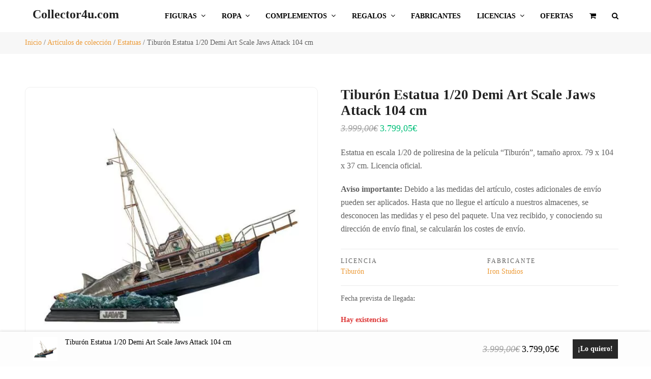

--- FILE ---
content_type: text/html; charset=UTF-8
request_url: https://www.collector4u.com/comprar/tiburon-estatua-1-20-demi-art-scale-jaws-attack-104-cm/
body_size: 45462
content:
<!doctype html>
<html lang="es" prefix="og: https://ogp.me/ns#" itemscope itemtype="https://schema.org/WebPage" class="wpex-color-scheme-default">
<head><meta charset="UTF-8"><script>if(navigator.userAgent.match(/MSIE|Internet Explorer/i)||navigator.userAgent.match(/Trident\/7\..*?rv:11/i)){var href=document.location.href;if(!href.match(/[?&]nowprocket/)){if(href.indexOf("?")==-1){if(href.indexOf("#")==-1){document.location.href=href+"?nowprocket=1"}else{document.location.href=href.replace("#","?nowprocket=1#")}}else{if(href.indexOf("#")==-1){document.location.href=href+"&nowprocket=1"}else{document.location.href=href.replace("#","&nowprocket=1#")}}}}</script><script>(()=>{class RocketLazyLoadScripts{constructor(){this.v="2.0.4",this.userEvents=["keydown","keyup","mousedown","mouseup","mousemove","mouseover","mouseout","touchmove","touchstart","touchend","touchcancel","wheel","click","dblclick","input"],this.attributeEvents=["onblur","onclick","oncontextmenu","ondblclick","onfocus","onmousedown","onmouseenter","onmouseleave","onmousemove","onmouseout","onmouseover","onmouseup","onmousewheel","onscroll","onsubmit"]}async t(){this.i(),this.o(),/iP(ad|hone)/.test(navigator.userAgent)&&this.h(),this.u(),this.l(this),this.m(),this.k(this),this.p(this),this._(),await Promise.all([this.R(),this.L()]),this.lastBreath=Date.now(),this.S(this),this.P(),this.D(),this.O(),this.M(),await this.C(this.delayedScripts.normal),await this.C(this.delayedScripts.defer),await this.C(this.delayedScripts.async),await this.T(),await this.F(),await this.j(),await this.A(),window.dispatchEvent(new Event("rocket-allScriptsLoaded")),this.everythingLoaded=!0,this.lastTouchEnd&&await new Promise(t=>setTimeout(t,500-Date.now()+this.lastTouchEnd)),this.I(),this.H(),this.U(),this.W()}i(){this.CSPIssue=sessionStorage.getItem("rocketCSPIssue"),document.addEventListener("securitypolicyviolation",t=>{this.CSPIssue||"script-src-elem"!==t.violatedDirective||"data"!==t.blockedURI||(this.CSPIssue=!0,sessionStorage.setItem("rocketCSPIssue",!0))},{isRocket:!0})}o(){window.addEventListener("pageshow",t=>{this.persisted=t.persisted,this.realWindowLoadedFired=!0},{isRocket:!0}),window.addEventListener("pagehide",()=>{this.onFirstUserAction=null},{isRocket:!0})}h(){let t;function e(e){t=e}window.addEventListener("touchstart",e,{isRocket:!0}),window.addEventListener("touchend",function i(o){o.changedTouches[0]&&t.changedTouches[0]&&Math.abs(o.changedTouches[0].pageX-t.changedTouches[0].pageX)<10&&Math.abs(o.changedTouches[0].pageY-t.changedTouches[0].pageY)<10&&o.timeStamp-t.timeStamp<200&&(window.removeEventListener("touchstart",e,{isRocket:!0}),window.removeEventListener("touchend",i,{isRocket:!0}),"INPUT"===o.target.tagName&&"text"===o.target.type||(o.target.dispatchEvent(new TouchEvent("touchend",{target:o.target,bubbles:!0})),o.target.dispatchEvent(new MouseEvent("mouseover",{target:o.target,bubbles:!0})),o.target.dispatchEvent(new PointerEvent("click",{target:o.target,bubbles:!0,cancelable:!0,detail:1,clientX:o.changedTouches[0].clientX,clientY:o.changedTouches[0].clientY})),event.preventDefault()))},{isRocket:!0})}q(t){this.userActionTriggered||("mousemove"!==t.type||this.firstMousemoveIgnored?"keyup"===t.type||"mouseover"===t.type||"mouseout"===t.type||(this.userActionTriggered=!0,this.onFirstUserAction&&this.onFirstUserAction()):this.firstMousemoveIgnored=!0),"click"===t.type&&t.preventDefault(),t.stopPropagation(),t.stopImmediatePropagation(),"touchstart"===this.lastEvent&&"touchend"===t.type&&(this.lastTouchEnd=Date.now()),"click"===t.type&&(this.lastTouchEnd=0),this.lastEvent=t.type,t.composedPath&&t.composedPath()[0].getRootNode()instanceof ShadowRoot&&(t.rocketTarget=t.composedPath()[0]),this.savedUserEvents.push(t)}u(){this.savedUserEvents=[],this.userEventHandler=this.q.bind(this),this.userEvents.forEach(t=>window.addEventListener(t,this.userEventHandler,{passive:!1,isRocket:!0})),document.addEventListener("visibilitychange",this.userEventHandler,{isRocket:!0})}U(){this.userEvents.forEach(t=>window.removeEventListener(t,this.userEventHandler,{passive:!1,isRocket:!0})),document.removeEventListener("visibilitychange",this.userEventHandler,{isRocket:!0}),this.savedUserEvents.forEach(t=>{(t.rocketTarget||t.target).dispatchEvent(new window[t.constructor.name](t.type,t))})}m(){const t="return false",e=Array.from(this.attributeEvents,t=>"data-rocket-"+t),i="["+this.attributeEvents.join("],[")+"]",o="[data-rocket-"+this.attributeEvents.join("],[data-rocket-")+"]",s=(e,i,o)=>{o&&o!==t&&(e.setAttribute("data-rocket-"+i,o),e["rocket"+i]=new Function("event",o),e.setAttribute(i,t))};new MutationObserver(t=>{for(const n of t)"attributes"===n.type&&(n.attributeName.startsWith("data-rocket-")||this.everythingLoaded?n.attributeName.startsWith("data-rocket-")&&this.everythingLoaded&&this.N(n.target,n.attributeName.substring(12)):s(n.target,n.attributeName,n.target.getAttribute(n.attributeName))),"childList"===n.type&&n.addedNodes.forEach(t=>{if(t.nodeType===Node.ELEMENT_NODE)if(this.everythingLoaded)for(const i of[t,...t.querySelectorAll(o)])for(const t of i.getAttributeNames())e.includes(t)&&this.N(i,t.substring(12));else for(const e of[t,...t.querySelectorAll(i)])for(const t of e.getAttributeNames())this.attributeEvents.includes(t)&&s(e,t,e.getAttribute(t))})}).observe(document,{subtree:!0,childList:!0,attributeFilter:[...this.attributeEvents,...e]})}I(){this.attributeEvents.forEach(t=>{document.querySelectorAll("[data-rocket-"+t+"]").forEach(e=>{this.N(e,t)})})}N(t,e){const i=t.getAttribute("data-rocket-"+e);i&&(t.setAttribute(e,i),t.removeAttribute("data-rocket-"+e))}k(t){Object.defineProperty(HTMLElement.prototype,"onclick",{get(){return this.rocketonclick||null},set(e){this.rocketonclick=e,this.setAttribute(t.everythingLoaded?"onclick":"data-rocket-onclick","this.rocketonclick(event)")}})}S(t){function e(e,i){let o=e[i];e[i]=null,Object.defineProperty(e,i,{get:()=>o,set(s){t.everythingLoaded?o=s:e["rocket"+i]=o=s}})}e(document,"onreadystatechange"),e(window,"onload"),e(window,"onpageshow");try{Object.defineProperty(document,"readyState",{get:()=>t.rocketReadyState,set(e){t.rocketReadyState=e},configurable:!0}),document.readyState="loading"}catch(t){console.log("WPRocket DJE readyState conflict, bypassing")}}l(t){this.originalAddEventListener=EventTarget.prototype.addEventListener,this.originalRemoveEventListener=EventTarget.prototype.removeEventListener,this.savedEventListeners=[],EventTarget.prototype.addEventListener=function(e,i,o){o&&o.isRocket||!t.B(e,this)&&!t.userEvents.includes(e)||t.B(e,this)&&!t.userActionTriggered||e.startsWith("rocket-")||t.everythingLoaded?t.originalAddEventListener.call(this,e,i,o):(t.savedEventListeners.push({target:this,remove:!1,type:e,func:i,options:o}),"mouseenter"!==e&&"mouseleave"!==e||t.originalAddEventListener.call(this,e,t.savedUserEvents.push,o))},EventTarget.prototype.removeEventListener=function(e,i,o){o&&o.isRocket||!t.B(e,this)&&!t.userEvents.includes(e)||t.B(e,this)&&!t.userActionTriggered||e.startsWith("rocket-")||t.everythingLoaded?t.originalRemoveEventListener.call(this,e,i,o):t.savedEventListeners.push({target:this,remove:!0,type:e,func:i,options:o})}}J(t,e){this.savedEventListeners=this.savedEventListeners.filter(i=>{let o=i.type,s=i.target||window;return e!==o||t!==s||(this.B(o,s)&&(i.type="rocket-"+o),this.$(i),!1)})}H(){EventTarget.prototype.addEventListener=this.originalAddEventListener,EventTarget.prototype.removeEventListener=this.originalRemoveEventListener,this.savedEventListeners.forEach(t=>this.$(t))}$(t){t.remove?this.originalRemoveEventListener.call(t.target,t.type,t.func,t.options):this.originalAddEventListener.call(t.target,t.type,t.func,t.options)}p(t){let e;function i(e){return t.everythingLoaded?e:e.split(" ").map(t=>"load"===t||t.startsWith("load.")?"rocket-jquery-load":t).join(" ")}function o(o){function s(e){const s=o.fn[e];o.fn[e]=o.fn.init.prototype[e]=function(){return this[0]===window&&t.userActionTriggered&&("string"==typeof arguments[0]||arguments[0]instanceof String?arguments[0]=i(arguments[0]):"object"==typeof arguments[0]&&Object.keys(arguments[0]).forEach(t=>{const e=arguments[0][t];delete arguments[0][t],arguments[0][i(t)]=e})),s.apply(this,arguments),this}}if(o&&o.fn&&!t.allJQueries.includes(o)){const e={DOMContentLoaded:[],"rocket-DOMContentLoaded":[]};for(const t in e)document.addEventListener(t,()=>{e[t].forEach(t=>t())},{isRocket:!0});o.fn.ready=o.fn.init.prototype.ready=function(i){function s(){parseInt(o.fn.jquery)>2?setTimeout(()=>i.bind(document)(o)):i.bind(document)(o)}return"function"==typeof i&&(t.realDomReadyFired?!t.userActionTriggered||t.fauxDomReadyFired?s():e["rocket-DOMContentLoaded"].push(s):e.DOMContentLoaded.push(s)),o([])},s("on"),s("one"),s("off"),t.allJQueries.push(o)}e=o}t.allJQueries=[],o(window.jQuery),Object.defineProperty(window,"jQuery",{get:()=>e,set(t){o(t)}})}P(){const t=new Map;document.write=document.writeln=function(e){const i=document.currentScript,o=document.createRange(),s=i.parentElement;let n=t.get(i);void 0===n&&(n=i.nextSibling,t.set(i,n));const c=document.createDocumentFragment();o.setStart(c,0),c.appendChild(o.createContextualFragment(e)),s.insertBefore(c,n)}}async R(){return new Promise(t=>{this.userActionTriggered?t():this.onFirstUserAction=t})}async L(){return new Promise(t=>{document.addEventListener("DOMContentLoaded",()=>{this.realDomReadyFired=!0,t()},{isRocket:!0})})}async j(){return this.realWindowLoadedFired?Promise.resolve():new Promise(t=>{window.addEventListener("load",t,{isRocket:!0})})}M(){this.pendingScripts=[];this.scriptsMutationObserver=new MutationObserver(t=>{for(const e of t)e.addedNodes.forEach(t=>{"SCRIPT"!==t.tagName||t.noModule||t.isWPRocket||this.pendingScripts.push({script:t,promise:new Promise(e=>{const i=()=>{const i=this.pendingScripts.findIndex(e=>e.script===t);i>=0&&this.pendingScripts.splice(i,1),e()};t.addEventListener("load",i,{isRocket:!0}),t.addEventListener("error",i,{isRocket:!0}),setTimeout(i,1e3)})})})}),this.scriptsMutationObserver.observe(document,{childList:!0,subtree:!0})}async F(){await this.X(),this.pendingScripts.length?(await this.pendingScripts[0].promise,await this.F()):this.scriptsMutationObserver.disconnect()}D(){this.delayedScripts={normal:[],async:[],defer:[]},document.querySelectorAll("script[type$=rocketlazyloadscript]").forEach(t=>{t.hasAttribute("data-rocket-src")?t.hasAttribute("async")&&!1!==t.async?this.delayedScripts.async.push(t):t.hasAttribute("defer")&&!1!==t.defer||"module"===t.getAttribute("data-rocket-type")?this.delayedScripts.defer.push(t):this.delayedScripts.normal.push(t):this.delayedScripts.normal.push(t)})}async _(){await this.L();let t=[];document.querySelectorAll("script[type$=rocketlazyloadscript][data-rocket-src]").forEach(e=>{let i=e.getAttribute("data-rocket-src");if(i&&!i.startsWith("data:")){i.startsWith("//")&&(i=location.protocol+i);try{const o=new URL(i).origin;o!==location.origin&&t.push({src:o,crossOrigin:e.crossOrigin||"module"===e.getAttribute("data-rocket-type")})}catch(t){}}}),t=[...new Map(t.map(t=>[JSON.stringify(t),t])).values()],this.Y(t,"preconnect")}async G(t){if(await this.K(),!0!==t.noModule||!("noModule"in HTMLScriptElement.prototype))return new Promise(e=>{let i;function o(){(i||t).setAttribute("data-rocket-status","executed"),e()}try{if(navigator.userAgent.includes("Firefox/")||""===navigator.vendor||this.CSPIssue)i=document.createElement("script"),[...t.attributes].forEach(t=>{let e=t.nodeName;"type"!==e&&("data-rocket-type"===e&&(e="type"),"data-rocket-src"===e&&(e="src"),i.setAttribute(e,t.nodeValue))}),t.text&&(i.text=t.text),t.nonce&&(i.nonce=t.nonce),i.hasAttribute("src")?(i.addEventListener("load",o,{isRocket:!0}),i.addEventListener("error",()=>{i.setAttribute("data-rocket-status","failed-network"),e()},{isRocket:!0}),setTimeout(()=>{i.isConnected||e()},1)):(i.text=t.text,o()),i.isWPRocket=!0,t.parentNode.replaceChild(i,t);else{const i=t.getAttribute("data-rocket-type"),s=t.getAttribute("data-rocket-src");i?(t.type=i,t.removeAttribute("data-rocket-type")):t.removeAttribute("type"),t.addEventListener("load",o,{isRocket:!0}),t.addEventListener("error",i=>{this.CSPIssue&&i.target.src.startsWith("data:")?(console.log("WPRocket: CSP fallback activated"),t.removeAttribute("src"),this.G(t).then(e)):(t.setAttribute("data-rocket-status","failed-network"),e())},{isRocket:!0}),s?(t.fetchPriority="high",t.removeAttribute("data-rocket-src"),t.src=s):t.src="data:text/javascript;base64,"+window.btoa(unescape(encodeURIComponent(t.text)))}}catch(i){t.setAttribute("data-rocket-status","failed-transform"),e()}});t.setAttribute("data-rocket-status","skipped")}async C(t){const e=t.shift();return e?(e.isConnected&&await this.G(e),this.C(t)):Promise.resolve()}O(){this.Y([...this.delayedScripts.normal,...this.delayedScripts.defer,...this.delayedScripts.async],"preload")}Y(t,e){this.trash=this.trash||[];let i=!0;var o=document.createDocumentFragment();t.forEach(t=>{const s=t.getAttribute&&t.getAttribute("data-rocket-src")||t.src;if(s&&!s.startsWith("data:")){const n=document.createElement("link");n.href=s,n.rel=e,"preconnect"!==e&&(n.as="script",n.fetchPriority=i?"high":"low"),t.getAttribute&&"module"===t.getAttribute("data-rocket-type")&&(n.crossOrigin=!0),t.crossOrigin&&(n.crossOrigin=t.crossOrigin),t.integrity&&(n.integrity=t.integrity),t.nonce&&(n.nonce=t.nonce),o.appendChild(n),this.trash.push(n),i=!1}}),document.head.appendChild(o)}W(){this.trash.forEach(t=>t.remove())}async T(){try{document.readyState="interactive"}catch(t){}this.fauxDomReadyFired=!0;try{await this.K(),this.J(document,"readystatechange"),document.dispatchEvent(new Event("rocket-readystatechange")),await this.K(),document.rocketonreadystatechange&&document.rocketonreadystatechange(),await this.K(),this.J(document,"DOMContentLoaded"),document.dispatchEvent(new Event("rocket-DOMContentLoaded")),await this.K(),this.J(window,"DOMContentLoaded"),window.dispatchEvent(new Event("rocket-DOMContentLoaded"))}catch(t){console.error(t)}}async A(){try{document.readyState="complete"}catch(t){}try{await this.K(),this.J(document,"readystatechange"),document.dispatchEvent(new Event("rocket-readystatechange")),await this.K(),document.rocketonreadystatechange&&document.rocketonreadystatechange(),await this.K(),this.J(window,"load"),window.dispatchEvent(new Event("rocket-load")),await this.K(),window.rocketonload&&window.rocketonload(),await this.K(),this.allJQueries.forEach(t=>t(window).trigger("rocket-jquery-load")),await this.K(),this.J(window,"pageshow");const t=new Event("rocket-pageshow");t.persisted=this.persisted,window.dispatchEvent(t),await this.K(),window.rocketonpageshow&&window.rocketonpageshow({persisted:this.persisted})}catch(t){console.error(t)}}async K(){Date.now()-this.lastBreath>45&&(await this.X(),this.lastBreath=Date.now())}async X(){return document.hidden?new Promise(t=>setTimeout(t)):new Promise(t=>requestAnimationFrame(t))}B(t,e){return e===document&&"readystatechange"===t||(e===document&&"DOMContentLoaded"===t||(e===window&&"DOMContentLoaded"===t||(e===window&&"load"===t||e===window&&"pageshow"===t)))}static run(){(new RocketLazyLoadScripts).t()}}RocketLazyLoadScripts.run()})();</script>

<link rel="profile" href="https://gmpg.org/xfn/11">
	<style>img:is([sizes="auto" i], [sizes^="auto," i]) { contain-intrinsic-size: 3000px 1500px }</style>
	<meta name="generator" content="Total WordPress Theme v5.5.2">
<meta name="viewport" content="width=device-width, initial-scale=1">

<!-- Optimización en motores de búsqueda por Rank Math PRO -  https://rankmath.com/ -->
<title>Tiburón Estatua 1/20 Demi Art Scale Jaws Attack 104 cm - Comprar en Collector4u.com</title>
<link data-wpr-hosted-gf-parameters="family=Josefin+Sans:ital,wght@0,100;0,200;0,300;0,400;0,500;0,600;0,700;0,800;0,900;1,100;1,200;1,300;1,400;1,500;1,600;1,700;1,800;1,900&subset=latin&display=swap" href="https://www.collector4u.com/wp-content/cache/fonts/1/google-fonts/css/f/b/7/84431fe9d333e82089e887f71925c.css" rel="stylesheet">
<meta name="description" content="Estatua en escala 1/20 de poliresina de la película &quot;Tiburón&quot;, tamaño aprox. 79 x 104 x 37 cm. Licencia oficial.Aviso importante: Debido a las medidas del artículo, costes adicionales de envío pueden ser aplicados. Hasta que no llegue el artículo a nuestros almacenes, se desconocen las medidas y el peso del paquete. Una vez recibido, y conociendo su dirección de envío final, se calcularán los costes de envío."/>
<meta name="robots" content="follow, index, max-image-preview:large"/>
<link rel="canonical" href="https://www.collector4u.com/comprar/tiburon-estatua-1-20-demi-art-scale-jaws-attack-104-cm/" />
<meta property="og:locale" content="es_ES" />
<meta property="og:type" content="product" />
<meta property="og:title" content="Tiburón Estatua 1/20 Demi Art Scale Jaws Attack 104 cm - Comprar en Collector4u.com" />
<meta property="og:description" content="Estatua en escala 1/20 de poliresina de la película &quot;Tiburón&quot;, tamaño aprox. 79 x 104 x 37 cm. Licencia oficial.Aviso importante: Debido a las medidas del artículo, costes adicionales de envío pueden ser aplicados. Hasta que no llegue el artículo a nuestros almacenes, se desconocen las medidas y el peso del paquete. Una vez recibido, y conociendo su dirección de envío final, se calcularán los costes de envío." />
<meta property="og:url" content="https://www.collector4u.com/comprar/tiburon-estatua-1-20-demi-art-scale-jaws-attack-104-cm/" />
<meta property="og:site_name" content="Collector4u.com" />
<meta property="og:updated_time" content="2025-08-05T15:53:14+02:00" />
<meta property="og:image" content="https://www.collector4u.com/wp-content/uploads/2025/05/tiburon-estatua-1-20-demi-art-scale-jaws-attack-104-cm.jpg" />
<meta property="og:image:secure_url" content="https://www.collector4u.com/wp-content/uploads/2025/05/tiburon-estatua-1-20-demi-art-scale-jaws-attack-104-cm.jpg" />
<meta property="og:image:width" content="1000" />
<meta property="og:image:height" content="1000" />
<meta property="og:image:alt" content="Tiburón Estatua 1/20 Demi Art Scale Jaws Attack 104 cm" />
<meta property="og:image:type" content="image/jpeg" />
<meta property="product:price:amount" content="3799.05" />
<meta property="product:price:currency" content="EUR" />
<meta property="product:availability" content="instock" />
<meta property="product:retailer_item_id" content="IS12956" />
<meta name="twitter:card" content="summary_large_image" />
<meta name="twitter:title" content="Tiburón Estatua 1/20 Demi Art Scale Jaws Attack 104 cm - Comprar en Collector4u.com" />
<meta name="twitter:description" content="Estatua en escala 1/20 de poliresina de la película &quot;Tiburón&quot;, tamaño aprox. 79 x 104 x 37 cm. Licencia oficial.Aviso importante: Debido a las medidas del artículo, costes adicionales de envío pueden ser aplicados. Hasta que no llegue el artículo a nuestros almacenes, se desconocen las medidas y el peso del paquete. Una vez recibido, y conociendo su dirección de envío final, se calcularán los costes de envío." />
<meta name="twitter:site" content="@Collector4U_com" />
<meta name="twitter:creator" content="@Collector4U_com" />
<meta name="twitter:image" content="https://www.collector4u.com/wp-content/uploads/2025/05/tiburon-estatua-1-20-demi-art-scale-jaws-attack-104-cm.jpg" />
<meta name="twitter:label1" content="Precio" />
<meta name="twitter:data1" content="3.799,05&euro;" />
<meta name="twitter:label2" content="Disponibilidad" />
<meta name="twitter:data2" content="Hay existencias" />
<script type="application/ld+json" class="rank-math-schema-pro">{"@context":"https://schema.org","@graph":[{"@type":"Place","@id":"https://www.collector4u.com/#place","address":{"@type":"PostalAddress","streetAddress":"C/ Sant Antoni m\u00aa Claret 39","addressLocality":"Mataro","postalCode":"08304","addressCountry":"Espa\u00f1a"}},{"@type":["ToyStore","Organization"],"@id":"https://www.collector4u.com/#organization","name":"Collector4U","url":"https://www.collector4u.com","sameAs":["https://www.facebook.com/Collector4U.Shop","https://twitter.com/Collector4U_com"],"email":"info@collector4u.com","address":{"@type":"PostalAddress","streetAddress":"C/ Sant Antoni m\u00aa Claret 39","addressLocality":"Mataro","postalCode":"08304","addressCountry":"Espa\u00f1a"},"logo":{"@type":"ImageObject","@id":"https://www.collector4u.com/#logo","url":"https://www.collector4u.com/wp-content/uploads/2025/06/logo.png","contentUrl":"https://www.collector4u.com/wp-content/uploads/2025/06/logo.png","caption":"Collector4u.com","inLanguage":"es","width":"150","height":"68"},"priceRange":"$$$","openingHours":["Monday,Tuesday,Wednesday,Thursday,Friday,Saturday,Sunday 09:00-17:00"],"location":{"@id":"https://www.collector4u.com/#place"},"image":{"@id":"https://www.collector4u.com/#logo"},"telephone":"644 311 977"},{"@type":"WebSite","@id":"https://www.collector4u.com/#website","url":"https://www.collector4u.com","name":"Collector4u.com","publisher":{"@id":"https://www.collector4u.com/#organization"},"inLanguage":"es"},{"@type":"ImageObject","@id":"https://www.collector4u.com/wp-content/uploads/2025/05/tiburon-estatua-1-20-demi-art-scale-jaws-attack-104-cm.jpg","url":"https://www.collector4u.com/wp-content/uploads/2025/05/tiburon-estatua-1-20-demi-art-scale-jaws-attack-104-cm.jpg","width":"1000","height":"1000","caption":"Tibur\u00f3n Estatua 1/20 Demi Art Scale Jaws Attack 104 cm","inLanguage":"es"},{"@type":"BreadcrumbList","@id":"https://www.collector4u.com/comprar/tiburon-estatua-1-20-demi-art-scale-jaws-attack-104-cm/#breadcrumb","itemListElement":[{"@type":"ListItem","position":"1","item":{"@id":"https://www.collector4u.com","name":"Inicio"}},{"@type":"ListItem","position":"2","item":{"@id":"https://www.collector4u.com/pelicula/tiburon/","name":"Tibur\u00f3n"}},{"@type":"ListItem","position":"3","item":{"@id":"https://www.collector4u.com/comprar/tiburon-estatua-1-20-demi-art-scale-jaws-attack-104-cm/","name":"Tibur\u00f3n Estatua 1/20 Demi Art Scale Jaws Attack 104 cm"}}]},{"@type":"ItemPage","@id":"https://www.collector4u.com/comprar/tiburon-estatua-1-20-demi-art-scale-jaws-attack-104-cm/#webpage","url":"https://www.collector4u.com/comprar/tiburon-estatua-1-20-demi-art-scale-jaws-attack-104-cm/","name":"Tibur\u00f3n Estatua 1/20 Demi Art Scale Jaws Attack 104 cm - Comprar en Collector4u.com","datePublished":"2025-05-13T19:14:34+02:00","dateModified":"2025-08-05T15:53:14+02:00","isPartOf":{"@id":"https://www.collector4u.com/#website"},"primaryImageOfPage":{"@id":"https://www.collector4u.com/wp-content/uploads/2025/05/tiburon-estatua-1-20-demi-art-scale-jaws-attack-104-cm.jpg"},"inLanguage":"es","breadcrumb":{"@id":"https://www.collector4u.com/comprar/tiburon-estatua-1-20-demi-art-scale-jaws-attack-104-cm/#breadcrumb"}},{"@type":"Product","name":"Tibur\u00f3n Estatua 1/20 Demi Art Scale Jaws Attack 104 cm - Comprar en Collector4u.com","description":"Comprar Tibur\u00f3n Estatua 1/20 Demi Art Scale Jaws Attack 104 cm en Collector4U.com tu tienda friki al mejor precio","sku":"IS12956","category":"Art\u00edculos de colecci\u00f3n","mainEntityOfPage":{"@id":"https://www.collector4u.com/comprar/tiburon-estatua-1-20-demi-art-scale-jaws-attack-104-cm/#webpage"},"weight":{"@type":"QuantitativeValue","unitCode":"GRM","value":"34700"},"image":[{"@type":"ImageObject","url":"https://www.collector4u.com/wp-content/uploads/2025/05/tiburon-estatua-1-20-demi-art-scale-jaws-attack-104-cm.jpg","height":"1000","width":"1000"}],"offers":{"@type":"Offer","price":"3799.05","priceCurrency":"EUR","priceValidUntil":"2026-12-31","availability":"https://schema.org/InStock","itemCondition":"NewCondition","url":"https://www.collector4u.com/comprar/tiburon-estatua-1-20-demi-art-scale-jaws-attack-104-cm/","seller":{"@type":"Organization","@id":"https://www.collector4u.com/","name":"Collector4u.com","url":"https://www.collector4u.com","logo":"https://www.collector4u.com/wp-content/uploads/2025/06/logo.png"},"priceSpecification":{"price":"3799.05","priceCurrency":"EUR","valueAddedTaxIncluded":"true"}},"gtin8":"609963129560","@id":"https://www.collector4u.com/comprar/tiburon-estatua-1-20-demi-art-scale-jaws-attack-104-cm/#richSnippet"}]}</script>
<!-- /Plugin Rank Math WordPress SEO -->

<link rel='dns-prefetch' href='//fonts.googleapis.com' />

<link rel="alternate" type="application/rss+xml" title="Collector4u.com &raquo; Feed" href="https://www.collector4u.com/feed/" />
<link rel="alternate" type="application/rss+xml" title="Collector4u.com &raquo; Feed de los comentarios" href="https://www.collector4u.com/comments/feed/" />
<link rel="alternate" type="application/rss+xml" title="Collector4u.com &raquo; Comentario Tiburón Estatua 1/20 Demi Art Scale Jaws Attack 104 cm del feed" href="https://www.collector4u.com/comprar/tiburon-estatua-1-20-demi-art-scale-jaws-attack-104-cm/feed/" />
<link data-minify="1" rel='stylesheet' id='font-awesome-css' href='https://www.collector4u.com/wp-content/cache/min/1/wp-content/plugins/brands-for-woocommerce/berocket/assets/css/font-awesome.min.css?ver=1761840954' media='all' />
<link data-minify="1" rel='stylesheet' id='berocket_product_brand_style-css' href='https://www.collector4u.com/wp-content/cache/min/1/wp-content/plugins/brands-for-woocommerce/css/frontend.css?ver=1761840954' media='all' />
<link rel='stylesheet' id='berocket_aapf_widget-style-css' href='https://www.collector4u.com/wp-content/cache/background-css/1/www.collector4u.com/wp-content/plugins/woocommerce-ajax-filters/assets/frontend/css/fullmain.min.css?ver=3.1.2&wpr_t=1761864686' media='all' />
<link data-minify="1" rel='stylesheet' id='js_composer_front-css' href='https://www.collector4u.com/wp-content/cache/background-css/1/www.collector4u.com/wp-content/cache/min/1/wp-content/plugins/js_composer/assets/css/js_composer.min.css?ver=1761840955&wpr_t=1761864686' media='all' />
<link rel='stylesheet' id='wp-block-library-css' href='https://www.collector4u.com/wp-includes/css/dist/block-library/style.min.css' media='all' />
<style id='classic-theme-styles-inline-css'>
/*! This file is auto-generated */
.wp-block-button__link{color:#fff;background-color:#32373c;border-radius:9999px;box-shadow:none;text-decoration:none;padding:calc(.667em + 2px) calc(1.333em + 2px);font-size:1.125em}.wp-block-file__button{background:#32373c;color:#fff;text-decoration:none}
</style>
<style id='global-styles-inline-css'>
:root{--wp--preset--aspect-ratio--square: 1;--wp--preset--aspect-ratio--4-3: 4/3;--wp--preset--aspect-ratio--3-4: 3/4;--wp--preset--aspect-ratio--3-2: 3/2;--wp--preset--aspect-ratio--2-3: 2/3;--wp--preset--aspect-ratio--16-9: 16/9;--wp--preset--aspect-ratio--9-16: 9/16;--wp--preset--color--black: #000000;--wp--preset--color--cyan-bluish-gray: #abb8c3;--wp--preset--color--white: #ffffff;--wp--preset--color--pale-pink: #f78da7;--wp--preset--color--vivid-red: #cf2e2e;--wp--preset--color--luminous-vivid-orange: #ff6900;--wp--preset--color--luminous-vivid-amber: #fcb900;--wp--preset--color--light-green-cyan: #7bdcb5;--wp--preset--color--vivid-green-cyan: #00d084;--wp--preset--color--pale-cyan-blue: #8ed1fc;--wp--preset--color--vivid-cyan-blue: #0693e3;--wp--preset--color--vivid-purple: #9b51e0;--wp--preset--color--accent: #ec9a36;--wp--preset--color--on-accent: #000000;--wp--preset--gradient--vivid-cyan-blue-to-vivid-purple: linear-gradient(135deg,rgba(6,147,227,1) 0%,rgb(155,81,224) 100%);--wp--preset--gradient--light-green-cyan-to-vivid-green-cyan: linear-gradient(135deg,rgb(122,220,180) 0%,rgb(0,208,130) 100%);--wp--preset--gradient--luminous-vivid-amber-to-luminous-vivid-orange: linear-gradient(135deg,rgba(252,185,0,1) 0%,rgba(255,105,0,1) 100%);--wp--preset--gradient--luminous-vivid-orange-to-vivid-red: linear-gradient(135deg,rgba(255,105,0,1) 0%,rgb(207,46,46) 100%);--wp--preset--gradient--very-light-gray-to-cyan-bluish-gray: linear-gradient(135deg,rgb(238,238,238) 0%,rgb(169,184,195) 100%);--wp--preset--gradient--cool-to-warm-spectrum: linear-gradient(135deg,rgb(74,234,220) 0%,rgb(151,120,209) 20%,rgb(207,42,186) 40%,rgb(238,44,130) 60%,rgb(251,105,98) 80%,rgb(254,248,76) 100%);--wp--preset--gradient--blush-light-purple: linear-gradient(135deg,rgb(255,206,236) 0%,rgb(152,150,240) 100%);--wp--preset--gradient--blush-bordeaux: linear-gradient(135deg,rgb(254,205,165) 0%,rgb(254,45,45) 50%,rgb(107,0,62) 100%);--wp--preset--gradient--luminous-dusk: linear-gradient(135deg,rgb(255,203,112) 0%,rgb(199,81,192) 50%,rgb(65,88,208) 100%);--wp--preset--gradient--pale-ocean: linear-gradient(135deg,rgb(255,245,203) 0%,rgb(182,227,212) 50%,rgb(51,167,181) 100%);--wp--preset--gradient--electric-grass: linear-gradient(135deg,rgb(202,248,128) 0%,rgb(113,206,126) 100%);--wp--preset--gradient--midnight: linear-gradient(135deg,rgb(2,3,129) 0%,rgb(40,116,252) 100%);--wp--preset--font-size--small: 13px;--wp--preset--font-size--medium: 20px;--wp--preset--font-size--large: 36px;--wp--preset--font-size--x-large: 42px;--wp--preset--spacing--20: 0.44rem;--wp--preset--spacing--30: 0.67rem;--wp--preset--spacing--40: 1rem;--wp--preset--spacing--50: 1.5rem;--wp--preset--spacing--60: 2.25rem;--wp--preset--spacing--70: 3.38rem;--wp--preset--spacing--80: 5.06rem;--wp--preset--shadow--natural: 6px 6px 9px rgba(0, 0, 0, 0.2);--wp--preset--shadow--deep: 12px 12px 50px rgba(0, 0, 0, 0.4);--wp--preset--shadow--sharp: 6px 6px 0px rgba(0, 0, 0, 0.2);--wp--preset--shadow--outlined: 6px 6px 0px -3px rgba(255, 255, 255, 1), 6px 6px rgba(0, 0, 0, 1);--wp--preset--shadow--crisp: 6px 6px 0px rgba(0, 0, 0, 1);}:where(.is-layout-flex){gap: 0.5em;}:where(.is-layout-grid){gap: 0.5em;}body .is-layout-flex{display: flex;}.is-layout-flex{flex-wrap: wrap;align-items: center;}.is-layout-flex > :is(*, div){margin: 0;}body .is-layout-grid{display: grid;}.is-layout-grid > :is(*, div){margin: 0;}:where(.wp-block-columns.is-layout-flex){gap: 2em;}:where(.wp-block-columns.is-layout-grid){gap: 2em;}:where(.wp-block-post-template.is-layout-flex){gap: 1.25em;}:where(.wp-block-post-template.is-layout-grid){gap: 1.25em;}.has-black-color{color: var(--wp--preset--color--black) !important;}.has-cyan-bluish-gray-color{color: var(--wp--preset--color--cyan-bluish-gray) !important;}.has-white-color{color: var(--wp--preset--color--white) !important;}.has-pale-pink-color{color: var(--wp--preset--color--pale-pink) !important;}.has-vivid-red-color{color: var(--wp--preset--color--vivid-red) !important;}.has-luminous-vivid-orange-color{color: var(--wp--preset--color--luminous-vivid-orange) !important;}.has-luminous-vivid-amber-color{color: var(--wp--preset--color--luminous-vivid-amber) !important;}.has-light-green-cyan-color{color: var(--wp--preset--color--light-green-cyan) !important;}.has-vivid-green-cyan-color{color: var(--wp--preset--color--vivid-green-cyan) !important;}.has-pale-cyan-blue-color{color: var(--wp--preset--color--pale-cyan-blue) !important;}.has-vivid-cyan-blue-color{color: var(--wp--preset--color--vivid-cyan-blue) !important;}.has-vivid-purple-color{color: var(--wp--preset--color--vivid-purple) !important;}.has-black-background-color{background-color: var(--wp--preset--color--black) !important;}.has-cyan-bluish-gray-background-color{background-color: var(--wp--preset--color--cyan-bluish-gray) !important;}.has-white-background-color{background-color: var(--wp--preset--color--white) !important;}.has-pale-pink-background-color{background-color: var(--wp--preset--color--pale-pink) !important;}.has-vivid-red-background-color{background-color: var(--wp--preset--color--vivid-red) !important;}.has-luminous-vivid-orange-background-color{background-color: var(--wp--preset--color--luminous-vivid-orange) !important;}.has-luminous-vivid-amber-background-color{background-color: var(--wp--preset--color--luminous-vivid-amber) !important;}.has-light-green-cyan-background-color{background-color: var(--wp--preset--color--light-green-cyan) !important;}.has-vivid-green-cyan-background-color{background-color: var(--wp--preset--color--vivid-green-cyan) !important;}.has-pale-cyan-blue-background-color{background-color: var(--wp--preset--color--pale-cyan-blue) !important;}.has-vivid-cyan-blue-background-color{background-color: var(--wp--preset--color--vivid-cyan-blue) !important;}.has-vivid-purple-background-color{background-color: var(--wp--preset--color--vivid-purple) !important;}.has-black-border-color{border-color: var(--wp--preset--color--black) !important;}.has-cyan-bluish-gray-border-color{border-color: var(--wp--preset--color--cyan-bluish-gray) !important;}.has-white-border-color{border-color: var(--wp--preset--color--white) !important;}.has-pale-pink-border-color{border-color: var(--wp--preset--color--pale-pink) !important;}.has-vivid-red-border-color{border-color: var(--wp--preset--color--vivid-red) !important;}.has-luminous-vivid-orange-border-color{border-color: var(--wp--preset--color--luminous-vivid-orange) !important;}.has-luminous-vivid-amber-border-color{border-color: var(--wp--preset--color--luminous-vivid-amber) !important;}.has-light-green-cyan-border-color{border-color: var(--wp--preset--color--light-green-cyan) !important;}.has-vivid-green-cyan-border-color{border-color: var(--wp--preset--color--vivid-green-cyan) !important;}.has-pale-cyan-blue-border-color{border-color: var(--wp--preset--color--pale-cyan-blue) !important;}.has-vivid-cyan-blue-border-color{border-color: var(--wp--preset--color--vivid-cyan-blue) !important;}.has-vivid-purple-border-color{border-color: var(--wp--preset--color--vivid-purple) !important;}.has-vivid-cyan-blue-to-vivid-purple-gradient-background{background: var(--wp--preset--gradient--vivid-cyan-blue-to-vivid-purple) !important;}.has-light-green-cyan-to-vivid-green-cyan-gradient-background{background: var(--wp--preset--gradient--light-green-cyan-to-vivid-green-cyan) !important;}.has-luminous-vivid-amber-to-luminous-vivid-orange-gradient-background{background: var(--wp--preset--gradient--luminous-vivid-amber-to-luminous-vivid-orange) !important;}.has-luminous-vivid-orange-to-vivid-red-gradient-background{background: var(--wp--preset--gradient--luminous-vivid-orange-to-vivid-red) !important;}.has-very-light-gray-to-cyan-bluish-gray-gradient-background{background: var(--wp--preset--gradient--very-light-gray-to-cyan-bluish-gray) !important;}.has-cool-to-warm-spectrum-gradient-background{background: var(--wp--preset--gradient--cool-to-warm-spectrum) !important;}.has-blush-light-purple-gradient-background{background: var(--wp--preset--gradient--blush-light-purple) !important;}.has-blush-bordeaux-gradient-background{background: var(--wp--preset--gradient--blush-bordeaux) !important;}.has-luminous-dusk-gradient-background{background: var(--wp--preset--gradient--luminous-dusk) !important;}.has-pale-ocean-gradient-background{background: var(--wp--preset--gradient--pale-ocean) !important;}.has-electric-grass-gradient-background{background: var(--wp--preset--gradient--electric-grass) !important;}.has-midnight-gradient-background{background: var(--wp--preset--gradient--midnight) !important;}.has-small-font-size{font-size: var(--wp--preset--font-size--small) !important;}.has-medium-font-size{font-size: var(--wp--preset--font-size--medium) !important;}.has-large-font-size{font-size: var(--wp--preset--font-size--large) !important;}.has-x-large-font-size{font-size: var(--wp--preset--font-size--x-large) !important;}
:where(.wp-block-post-template.is-layout-flex){gap: 1.25em;}:where(.wp-block-post-template.is-layout-grid){gap: 1.25em;}
:where(.wp-block-columns.is-layout-flex){gap: 2em;}:where(.wp-block-columns.is-layout-grid){gap: 2em;}
:root :where(.wp-block-pullquote){font-size: 1.5em;line-height: 1.6;}
</style>
<link data-minify="1" rel='stylesheet' id='pi-dcw-css' href='https://www.collector4u.com/wp-content/cache/min/1/wp-content/plugins/add-to-cart-direct-checkout-for-woocommerce/public/css/pi-dcw-public.css?ver=1761840955' media='all' />
<style id='pi-dcw-inline-css'>

		.pisol_buy_now_button{
			color:#ffffff !important;
			background-color: #ee6443 !important;
		}
		
</style>
<link data-minify="1" rel='stylesheet' id='toggle-switch-css' href='https://www.collector4u.com/wp-content/cache/min/1/wp-content/plugins/woocommerce-deposits/assets/css/toggle-switch.css?ver=1761840955' media='screen' />
<link data-minify="1" rel='stylesheet' id='wc-deposits-frontend-styles-css' href='https://www.collector4u.com/wp-content/cache/min/1/wp-content/plugins/woocommerce-deposits/assets/css/style.css?ver=1761840955' media='all' />
<style id='wc-deposits-frontend-styles-inline-css'>

            .wc-deposits-options-form input.input-radio:enabled ~ label {  color: #dd3333; }
            .wc-deposits-options-form div a.wc-deposits-switcher {
              background-color: #1e73be;
              background: -moz-gradient(center top, #1e73be 0%, #1a62a2 100%);
              background: -moz-linear-gradient(center top, #1e73be 0%, #1a62a2 100%);
              background: -webkit-gradient(linear, left top, left bottom, from(#1e73be), to(#1a62a2));
              background: -webkit-linear-gradient(#1e73be, #1a62a2);
              background: -o-linear-gradient(#1e73be, #1a62a2);
              background: linear-gradient(#1e73be, #1a62a2);
            }
            .wc-deposits-options-form .amount { color: #dd9933; }
            .wc-deposits-options-form .deposit-option { display: inline; }
          
</style>
<link rel='stylesheet' id='photoswipe-css' href='https://www.collector4u.com/wp-content/cache/background-css/1/www.collector4u.com/wp-content/plugins/woocommerce/assets/css/photoswipe/photoswipe.min.css?ver=10.3.3&wpr_t=1761864686' media='all' />
<link rel='stylesheet' id='photoswipe-default-skin-css' href='https://www.collector4u.com/wp-content/cache/background-css/1/www.collector4u.com/wp-content/plugins/woocommerce/assets/css/photoswipe/default-skin/default-skin.min.css?ver=10.3.3&wpr_t=1761864686' media='all' />
<style id='woocommerce-inline-inline-css'>
.woocommerce form .form-row .required { visibility: visible; }
</style>
<link rel='stylesheet' id='aws-style-css' href='https://www.collector4u.com/wp-content/plugins/advanced-woo-search/assets/css/common.min.css?ver=3.47' media='all' />
<link data-minify="1" rel='stylesheet' id='brands-styles-css' href='https://www.collector4u.com/wp-content/cache/min/1/wp-content/plugins/woocommerce/assets/css/brands.css?ver=1761840955' media='all' />
<link data-minify="1" rel='stylesheet' id='parent-style-css' href='https://www.collector4u.com/wp-content/cache/background-css/1/www.collector4u.com/wp-content/cache/min/1/wp-content/themes/Total/style.css?ver=1761840955&wpr_t=1761864686' media='all' />
<link data-minify="1" rel='stylesheet' id='wpex-woocommerce-css' href='https://www.collector4u.com/wp-content/cache/min/1/wp-content/themes/Total/assets/css/wpex-woocommerce.css?ver=1761840955' media='all' />

<link data-minify="1" rel='stylesheet' id='ticons-css' href='https://www.collector4u.com/wp-content/cache/min/1/wp-content/themes/Total/assets/lib/ticons/css/ticons.min.css?ver=1761840955' media='all' />
<link rel='stylesheet' id='wpex-style-css' href='https://www.collector4u.com/wp-content/themes/total-child-theme/style.css?ver=5.5.2' media='all' />
<link data-minify="1" rel='stylesheet' id='wpex-mobile-menu-breakpoint-max-css' href='https://www.collector4u.com/wp-content/cache/min/1/wp-content/themes/Total/assets/css/wpex-mobile-menu-breakpoint-max.css?ver=1761840955' media='only screen and (max-width:1200px)' />
<link rel='stylesheet' id='wpex-mobile-menu-breakpoint-min-css' href='https://www.collector4u.com/wp-content/themes/Total/assets/css/wpex-mobile-menu-breakpoint-min.css?ver=5.5.2' media='only screen and (min-width:1201px)' />
<link data-minify="1" rel='stylesheet' id='wpex-wpbakery-css' href='https://www.collector4u.com/wp-content/cache/min/1/wp-content/themes/Total/assets/css/wpex-wpbakery.css?ver=1761840955' media='all' />
<link data-minify="1" rel='stylesheet' id='vcex-shortcodes-css' href='https://www.collector4u.com/wp-content/cache/background-css/1/www.collector4u.com/wp-content/cache/min/1/wp-content/themes/Total/assets/css/vcex-shortcodes.css?ver=1761840955&wpr_t=1761864686' media='all' />
<link data-minify="1" rel='stylesheet' id='pwb-styles-frontend-css' href='https://www.collector4u.com/wp-content/cache/min/1/wp-content/plugins/perfect-woocommerce-brands/build/frontend/css/style.css?ver=1761840955' media='all' />
<link data-minify="1" rel='stylesheet' id='dhvc-woocommerce-page-css' href='https://www.collector4u.com/wp-content/cache/min/1/wp-content/plugins/dhvc-woocommerce-page/assets/css/style.css?ver=1761840955' media='all' />
<script type="rocketlazyloadscript" data-rocket-src="https://www.collector4u.com/wp-includes/js/jquery/jquery.min.js?ver=3.7.1" id="jquery-core-js" data-rocket-defer defer></script>
<script type="rocketlazyloadscript" data-rocket-src="https://www.collector4u.com/wp-includes/js/jquery/jquery-migrate.min.js?ver=3.4.1" id="jquery-migrate-js" data-rocket-defer defer></script>
<script id="pi-dcw-js-extra">
var pisol_dcw_setting = {"ajax_url":"https:\/\/www.collector4u.com\/wp-admin\/admin-ajax.php"};
</script>
<script type="rocketlazyloadscript" data-minify="1" data-rocket-src="https://www.collector4u.com/wp-content/cache/min/1/wp-content/plugins/add-to-cart-direct-checkout-for-woocommerce/public/js/pi-dcw-public.js?ver=1761840847" id="pi-dcw-js" data-rocket-defer defer></script>
<script type="rocketlazyloadscript" data-rocket-src="https://www.collector4u.com/wp-content/plugins/woocommerce/assets/js/jquery-blockui/jquery.blockUI.min.js?ver=2.7.0-wc.10.3.3" id="wc-jquery-blockui-js" data-wp-strategy="defer" data-rocket-defer defer></script>
<script id="wc-add-to-cart-js-extra">
var wc_add_to_cart_params = {"ajax_url":"\/wp-admin\/admin-ajax.php","wc_ajax_url":"\/?wc-ajax=%%endpoint%%","i18n_view_cart":"Ver carrito","cart_url":"https:\/\/www.collector4u.com\/finalizar-compra\/","is_cart":"","cart_redirect_after_add":"yes"};
</script>
<script type="rocketlazyloadscript" data-rocket-src="https://www.collector4u.com/wp-content/plugins/woocommerce/assets/js/frontend/add-to-cart.min.js?ver=10.3.3" id="wc-add-to-cart-js" data-wp-strategy="defer" data-rocket-defer defer></script>
<script type="rocketlazyloadscript" data-rocket-src="https://www.collector4u.com/wp-content/plugins/woocommerce/assets/js/zoom/jquery.zoom.min.js?ver=1.7.21-wc.10.3.3" id="wc-zoom-js" defer data-wp-strategy="defer"></script>
<script type="rocketlazyloadscript" data-rocket-src="https://www.collector4u.com/wp-content/plugins/woocommerce/assets/js/flexslider/jquery.flexslider.min.js?ver=2.7.2-wc.10.3.3" id="wc-flexslider-js" defer data-wp-strategy="defer"></script>
<script type="rocketlazyloadscript" data-rocket-src="https://www.collector4u.com/wp-content/plugins/woocommerce/assets/js/photoswipe/photoswipe.min.js?ver=4.1.1-wc.10.3.3" id="wc-photoswipe-js" defer data-wp-strategy="defer"></script>
<script type="rocketlazyloadscript" data-rocket-src="https://www.collector4u.com/wp-content/plugins/woocommerce/assets/js/photoswipe/photoswipe-ui-default.min.js?ver=4.1.1-wc.10.3.3" id="wc-photoswipe-ui-default-js" defer data-wp-strategy="defer"></script>
<script id="wc-single-product-js-extra">
var wc_single_product_params = {"i18n_required_rating_text":"Por favor elige una puntuaci\u00f3n","i18n_rating_options":["1 de 5 estrellas","2 de 5 estrellas","3 de 5 estrellas","4 de 5 estrellas","5 de 5 estrellas"],"i18n_product_gallery_trigger_text":"Ver galer\u00eda de im\u00e1genes a pantalla completa","review_rating_required":"yes","flexslider":{"rtl":false,"animation":"slide","smoothHeight":true,"directionNav":true,"controlNav":"thumbnails","slideshow":false,"animationSpeed":600,"animationLoop":false,"allowOneSlide":false,"prevText":"<span class=\"screen-reader-text\">previous slide<\/span><span class=\"wpex-svg-icon\" aria-hidden=\"true\"><svg height=\"20\" width=\"20\" xmlns=\"http:\/\/www.w3.org\/2000\/svg\" viewBox=\"0 0 24 24\" fill=\"currentColor\"><rect fill=\"none\" width=\"24\"\/><g><polygon points=\"17.77,3.77 16,2 6,12 16,22 17.77,20.23 9.54,12\"\/><\/g><\/svg><\/span>","nextText":"<span class=\"screen-reader-text\">next slide<\/span><span class=\"wpex-svg-icon\" aria-hidden=\"true\"><svg height=\"20\" width=\"20\" xmlns=\"http:\/\/www.w3.org\/2000\/svg\" viewBox=\"0 0 24 24\" fill=\"currentColor\"><g><path d=\"M0,0h24v24H0V0z\" fill=\"none\"\/><\/g><g><polygon points=\"6.23,20.23 8,22 18,12 8,2 6.23,3.77 14.46,12\"\/><\/g><\/svg><\/span>"},"zoom_enabled":"1","zoom_options":[],"photoswipe_enabled":"1","photoswipe_options":{"shareEl":false,"closeOnScroll":false,"history":false,"hideAnimationDuration":0,"showAnimationDuration":0},"flexslider_enabled":"1"};
</script>
<script type="rocketlazyloadscript" data-rocket-src="https://www.collector4u.com/wp-content/plugins/woocommerce/assets/js/frontend/single-product.min.js?ver=10.3.3" id="wc-single-product-js" defer data-wp-strategy="defer"></script>
<script type="rocketlazyloadscript" data-rocket-src="https://www.collector4u.com/wp-content/plugins/woocommerce/assets/js/js-cookie/js.cookie.min.js?ver=2.1.4-wc.10.3.3" id="wc-js-cookie-js" defer data-wp-strategy="defer"></script>
<script id="woocommerce-js-extra">
var woocommerce_params = {"ajax_url":"\/wp-admin\/admin-ajax.php","wc_ajax_url":"\/?wc-ajax=%%endpoint%%","i18n_password_show":"Mostrar contrase\u00f1a","i18n_password_hide":"Ocultar contrase\u00f1a"};
</script>
<script type="rocketlazyloadscript" data-rocket-src="https://www.collector4u.com/wp-content/plugins/woocommerce/assets/js/frontend/woocommerce.min.js?ver=10.3.3" id="woocommerce-js" defer data-wp-strategy="defer"></script>
<script type="rocketlazyloadscript" data-minify="1" data-rocket-src="https://www.collector4u.com/wp-content/cache/min/1/wp-content/plugins/js_composer/assets/js/vendors/woocommerce-add-to-cart.js?ver=1761840847" id="vc_woocommerce-add-to-cart-js-js" data-rocket-defer defer></script>
<script id="wc-deposits-add-to-cart-js-extra">
var wc_deposits_add_to_cart_options = {"ajax_url":"https:\/\/www.collector4u.com\/wp-admin\/admin-ajax.php","message":{"deposit":"","full":""}};
</script>
<script type="rocketlazyloadscript" data-minify="1" data-rocket-src="https://www.collector4u.com/wp-content/cache/min/1/wp-content/plugins/woocommerce-deposits/assets/js/add-to-cart.js?ver=1761840847" id="wc-deposits-add-to-cart-js" data-rocket-defer defer></script>
<script type="rocketlazyloadscript"></script><link rel="https://api.w.org/" href="https://www.collector4u.com/wp-json/" /><link rel="alternate" title="JSON" type="application/json" href="https://www.collector4u.com/wp-json/wp/v2/product/556916" /><link rel="EditURI" type="application/rsd+xml" title="RSD" href="https://www.collector4u.com/xmlrpc.php?rsd" />
<link rel='shortlink' href='https://www.collector4u.com/?p=556916' />
<link rel="alternate" title="oEmbed (JSON)" type="application/json+oembed" href="https://www.collector4u.com/wp-json/oembed/1.0/embed?url=https%3A%2F%2Fwww.collector4u.com%2Fcomprar%2Ftiburon-estatua-1-20-demi-art-scale-jaws-attack-104-cm%2F" />
<link rel="alternate" title="oEmbed (XML)" type="text/xml+oembed" href="https://www.collector4u.com/wp-json/oembed/1.0/embed?url=https%3A%2F%2Fwww.collector4u.com%2Fcomprar%2Ftiburon-estatua-1-20-demi-art-scale-jaws-attack-104-cm%2F&#038;format=xml" />
<style></style><style></style><meta name="ti-site-data" content="eyJyIjoiMToxITc6MSEzMDoxIiwibyI6Imh0dHBzOlwvXC93d3cuY29sbGVjdG9yNHUuY29tXC93cC1hZG1pblwvYWRtaW4tYWpheC5waHA/YWN0aW9uPXRpX29ubGluZV91c2Vyc19nb29nbGUmYW1wO3A9JTJGY29tcHJhciUyRnRpYnVyb24tZXN0YXR1YS0xLTIwLWRlbWktYXJ0LXNjYWxlLWphd3MtYXR0YWNrLTEwNC1jbSUyRiZhbXA7X3dwbm9uY2U9Mzc0ZWIyMjBlNyJ9" /><!-- This site is powered by WooCommerce Redsys Gateway Light v.6.5.0 - https://es.wordpress.org/plugins/woo-redsys-gateway-light/ --><style>
.wsatc-stick-cart-wrapper{
	background-color:#fdfdfd;
	color: #000;
}

.wsatc-stick-cart-wrapper .wsatc-add-to-cart{
	background-color:#282828;
	color:#ffffff;
}
.wsatc-stick-cart-wrapper .wsatc-add-to-cart:hover{
	background-color:#4e4e4e;
	color:#ffffff;
}
.wsatc-rating  .star-rating{
	color: #000;
}
.wsatc-rating-count{
	color: #000;
}


	.wsatc-stock {
		color: #000	}








	.wsatc-qty-wrapper {
		display: none !important;
	}

</style><style>.woocommerce-product-gallery{ opacity: 1 !important; }</style><!-- Google site verification - Google for WooCommerce -->
<meta name="google-site-verification" content="lqAUeJSesy7Cv4E9ekxbcxJGvrNNf4IlzLmZ2PtoeOA" />
<link rel="icon" href="" sizes="32x32"><link rel="shortcut icon" href=""><link rel="apple-touch-icon" href="" sizes="57x57" ><link rel="apple-touch-icon" href="" sizes="76x76" ><link rel="apple-touch-icon" href="" sizes="120x120"><link rel="apple-touch-icon" href="" sizes="114x114"><link rel="preload" href="https://www.collector4u.com/wp-content/themes/Total/assets/lib/ticons/fonts/ticons.woff2" type="font/woff2" as="font" crossorigin>	<noscript><style>.woocommerce-product-gallery{ opacity: 1 !important; }</style></noscript>
	    <script type="rocketlazyloadscript" async data-rocket-src="https://www.googletagmanager.com/gtag/js?id=UA-183430405-1"></script>
    <script type="rocketlazyloadscript">
      window.dataLayer = window.dataLayer || [];
      function gtag(){dataLayer.push(arguments);}
      gtag('js', new Date());
      gtag('config', 'UA-183430405-1');
    </script>
<script type="rocketlazyloadscript" id="mcjs">!function(c,h,i,m,p){m=c.createElement(h),p=c.getElementsByTagName(h)[0],m.async=1,m.src=i,p.parentNode.insertBefore(m,p)}(document,"script","https://chimpstatic.com/mcjs-connected/js/users/b2f080be0c9c4125147faf599/6bea564bda4b7490d5afeff53.js");</script>
<!-- Google Tag Manager -->
<script type="rocketlazyloadscript">(function(w,d,s,l,i){w[l]=w[l]||[];w[l].push({'gtm.start':
new Date().getTime(),event:'gtm.js'});var f=d.getElementsByTagName(s)[0],
j=d.createElement(s),dl=l!='dataLayer'?'&l='+l:'';j.async=true;j.src=
'https://www.googletagmanager.com/gtm.js?id='+i+dl;f.parentNode.insertBefore(j,f);
})(window,document,'script','dataLayer','GTM-PZQJ98X');</script>
<!-- End Google Tag Manager --><script type="rocketlazyloadscript" id="google_gtagjs" data-rocket-src="https://www.collector4u.com/?local_ga_js=b6832b04e65fa8a8a0ef3ec3bf03d292" async></script>
<script type="rocketlazyloadscript" id="google_gtagjs-inline">
window.dataLayer = window.dataLayer || [];function gtag(){dataLayer.push(arguments);}gtag('js', new Date());gtag('config', 'G-VH55TD4744', {'anonymize_ip': true} );
</script>
<noscript><style>body:not(.content-full-screen) .wpex-vc-row-stretched[data-vc-full-width-init="false"]{visibility:visible;}</style></noscript><style type="text/css">.vc_custom_1667215704306{margin-bottom: 50px !important;padding-top: 10px !important;padding-bottom: 10px !important;background-color: #f7f7f7 !important;}.vc_custom_1667216096207{padding-top: 2% !important;padding-bottom: 2% !important;background-color: #ffffff !important;}.vc_custom_1667216029404{padding-top: 2% !important;padding-bottom: 2% !important;}.vc_custom_1667215074347{padding-top: 4% !important;padding-bottom: 2% !important;}.vc_custom_1667206484346{border-top-width: 1px !important;border-right-width: 1px !important;border-bottom-width: 1px !important;border-left-width: 1px !important;border-left-color: #efefef !important;border-left-style: solid !important;border-right-color: #efefef !important;border-right-style: solid !important;border-top-color: #efefef !important;border-top-style: solid !important;border-bottom-color: #efefef !important;border-bottom-style: solid !important;border-radius: 10px !important;}.vc_custom_1621584633909{padding-top: 5px !important;padding-bottom: 15px !important;}.vc_custom_1667218862539{margin-bottom: 10px !important;}.vc_custom_1621584633909{padding-top: 5px !important;padding-bottom: 15px !important;}.vc_custom_1667206484346{border-top-width: 1px !important;border-right-width: 1px !important;border-bottom-width: 1px !important;border-left-width: 1px !important;border-left-color: #efefef !important;border-left-style: solid !important;border-right-color: #efefef !important;border-right-style: solid !important;border-top-color: #efefef !important;border-top-style: solid !important;border-bottom-color: #efefef !important;border-bottom-style: solid !important;border-radius: 10px !important;}.vc_custom_1621584633909{padding-top: 5px !important;padding-bottom: 15px !important;}.vc_custom_1667218862539{margin-bottom: 10px !important;}.vc_custom_1621584633909{padding-top: 5px !important;padding-bottom: 15px !important;}.vc_custom_1667216561944{margin-bottom: 0px !important;padding-bottom: 0px !important;}.vc_custom_1667216805800{padding-top: 6% !important;padding-right: 9% !important;padding-bottom: 6% !important;padding-left: 9% !important;background-color: #ec9a36 !important;border-radius: 5px !important;}.vc_custom_1667216661560{padding-top: 5px !important;padding-bottom: 10px !important;}.vc_custom_1667216661560{padding-top: 5px !important;padding-bottom: 10px !important;}.vc_custom_1667216661560{padding-top: 5px !important;padding-bottom: 10px !important;}.vc_custom_1667216661560{padding-top: 5px !important;padding-bottom: 10px !important;}.vc_custom_1667216661560{padding-top: 5px !important;padding-bottom: 10px !important;}.vc_custom_1669717129196{border-top-width: 1px !important;border-right-width: 1px !important;border-bottom-width: 1px !important;border-left-width: 1px !important;border-left-color: #ededed !important;border-left-style: solid !important;border-right-color: #ededed !important;border-right-style: solid !important;border-top-color: #ededed !important;border-top-style: solid !important;border-bottom-color: #ededed !important;border-bottom-style: solid !important;}</style>		<style id="wp-custom-css">
			/*PADDING BLOG*/@media only screen and (min-width:767px){.single-blog-content{margin-bottom:30px;padding:2% 15%}}/*ALINEACION METAS BLOG*/@media only screen and (min-width:767px){.single-post .meta{text-align:center}}/*IMAGEN POST BLOG*/@media only screen and (min-width:767px){#post-media{padding:0% 11%}}/*PADDING TITULO BLOG*/@media only screen and (min-width:767px){.page-header-inner{padding:0px 15%}}/*PADDING SUBHEADING BLOG*/.page-header .page-subheading{padding:20px 0px}/*PADDING AUTOR BLOG*/@media only screen and (min-width:767px){.author-bio{margin:2% 15%}}/*RECAPTCHA*/.grecaptcha-badge{display:none}.page-subheading{margin-bottom:30px}@media all{.woocommerce div.product div.summary .price{font-size:1.4em;margin:0}}@media all{.woocommerce p.stars a,.woocommerce .star-rating{color:#F9CA63;font-size:1.6em}}@media all{.woocommerce div.product .woocommerce-product-rating .wpex-avg-rating{font-weight:600;display:inline-block;margin-top:0px;font-size:16px;letter-spacing:1px;font-family:Roboto Condensed;margin-right:2px}}.woocommerce div.product .woocommerce-product-rating{line-height:2em}@media all{.vcex-icon-box-one{padding-left:30px}}.addon.addon-select{width:100%}@media all{.woocommerce div.product form.cart{padding:10px 0}}@media all{.vcex-icon-box-heading{margin:0px}}@media all{.vcex-icon-box-one{padding-left:40px}}@media only screen and (max-width:756px){.telas .wpb_column.vc_column_container.vc_col-sm-2{width:33%;float:left}}@media all{@media only screen and (max-width:767px){.wpex-row .col,.wpex-row.vcex-no-margin-grid .col{width:49%}}}@media all{@media only screen and (max-width:767px){#top-bar #top-bar-content,#top-bar .top-bar-menu{float:left;text-align:center}}}@media all{@media only screen and (max-width:479px){#top-bar-content span.wpex-inline{display:block;margin-right:0;margin-bottom:5px;float:left;margin-right:8px;margin-top:10px}}}.vcex-button.theme-button.flat.animate-on-hover{background:#1ebea5;color:#ffffff;font-size:12px;font-weight:700;text-transform:uppercase;margin-right:15px;float:left}@media all{@media only screen and (max-width:767px){#top-bar #top-bar-social{position:absolute;left:auto;right:0;float:none;height:26px;line-height:26px;margin-top:-28px text-align:right;padding-top:0px}}}#responsive-form{max-width:900px /*-- cambiar esto para conseguir el ancho de la forma deseada --*/;margin:0 auto;width:100%}.form-row{width:100%}.column-half,.column-full{float:left;position:relative;padding:0.65rem;width:100%;-webkit-box-sizing:border-box;-moz-box-sizing:border-box;box-sizing:border-box}.clearfix:after{content:"";display:table;clear:both}/**---------------- Media query ----------------**/@media only screen and (min-width:48em){.column-half{width:50%}}.wpcf7-form-control.wpcf7-submit{width:100%;font-size:14px;text-transform:uppercase;letter-spacing:1px}@media all{input[type="date"],input[type="time"],input[type="datetime-local"],input[type="week"],input[type="month"],input[type="text"],input[type="email"],input[type="url"],input[type="password"],input[type="search"],input[type="tel"],textarea{display:inline-block;color:#777;padding:6px 12px;font-family:inherit;font-weight:inherit;font-size:1em;line-height:1.65;min-width:100%;border:1px solid #eee;background:#ffffff;border-radius:0;-webkit-appearance:none;-moz-appearance:none;appearance:none}}.variable-item:not(.radio-variable-item){width:45px;height:45px}div.wc-sticky-product-bar{display:none;position:fixed;bottom:0;height:60px;width:auto;left:0;right:0;z-index:1000;background:#7b1e26;padding:10px 70px 50px 5px}.wc-sticky-product-bar .price{position:absolute;right:170px;background:#7b1e26;z-index:1000;padding-left:20px}.wc-sticky-product-bar .name span{color:#ffffff;font-weight:bold;font-family:"Josefin Sans";text-transform:uppercase;font-size:16px;letter-spacing:1px;line-height:40px;padding-left:10px}.wc-sticky-product-bar .button button,.wc-sticky-product-bar .button a.action-button{display:block;height:35px;font-size:100%;padding-left:15px;padding-right:15px;line-height:35px;font-weight:bold;text-align:center;margin:5px;border:0;border-radius:5px;background:black;color:#ffff}.wc-sticky-product-bar .price .woocommerce-Price-amount,.wc-sticky-product-bar .total .woocommerce-Price-amount{color:#ffffff;font-size:20px;font-weight:bold;line-height:40px}.wc-sticky-product-bar .image img{width:40px;height:40px;border-radius:50%;background:#ffffff}.wpcf7-form-control.wpcf7-select.wpcf7-validates-as-required{width:100%}.footer-widget{padding-bottom:25px}/*SHADOW IMAGENES VARIABLES ALIEXPRESS*/.adsw-attribute-option .meta-item-text{-webkit-box-shadow:0px 0px 0px 0 #ffffff !important;box-shadow:0px 0px 0px 0 #ffffff !important;width:46%;text-align:center}.adsw-attribute-option .meta-item-img i{-webkit-box-shadow:0px 0px 0px 0 #ffffff !important;box-shadow:0px 0px 0px 0 #ffffff !important}/*PRECIOS COLOR*/.woocommerce div.product div.summary .price{color:#03d2a9 !important}/*VALORACIONES CLIENTE*/.woocommerce #reviews #comments ol.commentlist li{margin-bottom:9px !important;background:#f8f8f8;padding:10px 25px}.woocommerce #reviews #comments ol.commentlist li img.avatar{left:15px !important;width:60px !important;height:60px !important}.adsw-attribute-option .meta-item-img.active i,.adsw-attribute-option .meta-item-text.active{background:#03d2a9;color:#ffffff}/*BOTON CUPON*/table.cart .actions .coupon .button{width:100%;margin-top:5px}/*FINALIZAR COMPRA MENU*/#current-shop-items-dropdown{width:400px}/*IMAGEN PRODUCTO CARRITO*/table.cart img{max-width:120px}/*AVISO WOOCOMMERCE*/.woocommerce-store-notice{background:#d90c2b;color:#fff}.products.wpex-grid .product{background-color:#fff;border-radius:3px;padding:6% 3% !important;-webkit-box-shadow:0 0 2px 1px rgba(0,0,0,.03),0 3px 27px 0 rgba(0,0,0,.08);box-shadow:0 0 2px 1px rgba(0,0,0,.03),0 3px 27px 0 rgba(0,0,0,.08);-webkit-transition:-webkit-transform .5s;transition:-webkit-transform .5s;transition:transform .5s;transition:transform .5s,-webkit-transform .5s}.products.wpex-grid:hover .product:hover{-webkit-transform:translateY(-10px);transform:translateY(-10px);text-decoration:none}.typography-light p>a,.typography-white p>a,.typography-white-shadow p>a,.typography-black p>a{text-decoration:none}.woocommerce-Price-amount{font-size:18px !important}.fk-installments{margin-bottom:1em;background:#f6f6f6;border-radius:10px;padding:10px 20px}.textoproducto{font-size:16px !important}/*AVISO DISPONIBILIDAD*/.cwginstock-subscribe-form .panel-primary>.panel-heading{color:#fff;background-color:#000000;border-color:#000000}.cwginstock-panel-body{background:#eeeeee !important}.cwginstock-subscribe-form .panel-primary{border-color:#ffffff}.wpex-text-xl{font-size:14px !important}.woocommerce-pagination{margin-bottom:50px}.cwginstock-panel-body input[type=email]{margin-bottom:0px}.webtomizer_wcdp_single_deposit_form{background:#f6f6f6;border-radius:10px;padding:10px 20px;margin-bottom:15px}hr{margin:.5em 0}.wsatc-add-to-cart{font-size:0}.wsatc-add-to-cart:before{content:'¡Lo quiero!';font-size:14px;line-height:100%;font-weight:bold;vertical-align:middle}.wsatc-title-rating{height:48px;overflow:hidden}.verfiltros{display:none}.context-checkout.checkoutwc >.woocommerce{display:none}@media only screen and (max-width:767px){.verfiltros{display:inline-block;position:absolute;right:0;background-color:var(--wpex-btn-bg,var(--wpex-accent));color:#fff;border-radius:4px;text-transform:uppercase;padding:7px;font-weight:bold;z-index:1}.verfiltros:hover{color:#fff}.verfiltros:after{content:'v';margin-left:10px}.archive.wpex-responsive .container{position:relative}}		</style>
		<noscript><style> .wpb_animate_when_almost_visible { opacity: 1; }</style></noscript><style data-type="wpex-css" id="wpex-css">/*VC META CSS*/.vc_custom_1667205881202{padding-top:3% !important;padding-bottom:3% !important;background-color:#f7f7f7 !important}.vc_custom_1666868225514{border-top-width:5px !important;padding-top:3% !important;padding-bottom:5% !important;background-color:#000000 !important;border-top-color:#ec9a36 !important;border-top-style:solid !important}.vc_custom_1666867703765{padding-top:1% !important;padding-bottom:1% !important;background-color:#1c1c1c !important}/*TYPOGRAPHY*/body{font-family:"Rubik";font-weight:300;font-size:14px}.theme-button,input[type="submit"],button,#site-navigation .menu-button>a>span.link-inner,.woocommerce .button,.added_to_cart,.wp-block-search .wp-block-search__button,.wp-block-file a.wp-block-file__button{font-weight:700;letter-spacing:0px;text-transform:uppercase}.main-navigation-ul .link-inner{font-weight:700;font-size:14px;letter-spacing:0px;text-transform:uppercase}.main-navigation-ul .sub-menu .link-inner{font-weight:400;font-size:13px}.wpex-mobile-menu,#sidr-main{font-size:12px;letter-spacing:1px;text-transform:uppercase}.blog-entry-title.entry-title,.blog-entry-title.entry-title a,.blog-entry-title.entry-title a:hover{font-weight:700;font-size:1.4em;line-height:1.1em}body.single-post .single-post-title{font-weight:900;font-size:28px;line-height:34px;text-transform:uppercase}.site-breadcrumbs{font-weight:400;font-size:10px;text-transform:uppercase}.sidebar-box .widget-title{font-family:"Josefin Sans";font-weight:800;letter-spacing:1px;text-transform:uppercase}h1,.wpex-h1{font-weight:300;font-size:2.2em;line-height:1.2em;margin-top:0px;margin-right:0px;margin-bottom:10px;margin-left:0px}h2,.wpex-h2{font-weight:700;color:#ec9a36;margin-top:0px;margin-bottom:10px;margin-left:0px}h3,.wpex-h3{font-weight:700;font-size:1.3em;line-height:1.3em;margin:0px 0px 10px 0px}h4,.wpex-h4{font-weight:700;font-size:14px;line-height:16px;margin-top:10px;margin-right:0px;margin-bottom:5px;margin-left:0px}.woocommerce ul.products li.product .woocommerce-loop-product__title,.woocommerce ul.products li.product .woocommerce-loop-category__title{font-weight:500;font-size:14px}.woocommerce div.product .product_title{font-weight:800;font-size:1.9em;line-height:1.2em}.up-sells >h2,.related.products >h2,.woocommerce-tabs .panel >h2{font-weight:700;font-size:15px;letter-spacing:1px;text-transform:uppercase}@media(max-width:1024px){h1,.wpex-h1{font-size:2em}}@media(max-width:959px){h1,.wpex-h1{font-size:2em}}@media(max-width:767px){h1,.wpex-h1{font-size:2em}}@media(max-width:479px){body{font-size:13px}h1,.wpex-h1{font-size:2em}h3,.wpex-h3{font-size:1.2em}.woocommerce div.product .product_title{font-size:2em}}/*CUSTOMIZER STYLING*/:root{--wpex-accent:#ec9a36;--wpex-accent-alt:#ec9a36;--wpex-on-accent:#000000;--wpex-on-accent-alt:#000000;--wpex-pagination-link-min-height:50px;--wpex-pagination-link-min-width:50px;--wpex-vc-column-inner-margin-bottom:40px;--wpex-woo-price-color:#01bf79}::selection{background:#ec9a36;color:#000000}::-moz-selection{background:#ec9a36;color:#000000}.page-header.wpex-supports-mods{background-color:#ffffff}.site-breadcrumbs{color:#000000}.site-breadcrumbs .sep{color:#ebd0cb}.site-breadcrumbs a{color:#000000}.site-breadcrumbs a:hover{color:#ebd0cb}.wpex-social-share__link{font-size:12px}#site-scroll-top{min-width:50px;min-height:50px;border-radius:0px!important;margin-right:0px}:root,.boxed-main-layout.wpex-responsive #wrap{--wpex-container-width:1200px}#top-bar-wrap{background-color:#000000;border-color:#000000}.wpex-top-bar-sticky{background-color:#000000}#top-bar{color:#ffffff;--wpex-link-color:#ffffff;--wpex-hover-link-color:#ffffff;padding-top:10px;padding-bottom:10px}#top-bar-social a.wpex-social-btn-no-style{color:#000000}.header-padding{padding-top:5px;padding-bottom:15px}.logo-padding{padding-top:10px;padding-bottom:5px}#site-navigation-wrap{--wpex-main-nav-link-color:#000000;--wpex-hover-main-nav-link-color:#000000;--wpex-active-main-nav-link-color:#000000;--wpex-hover-main-nav-link-color:#ec9a36;--wpex-active-main-nav-link-color:#ec9a36}#mobile-menu{--wpex-link-color:#000000;--wpex-hover-link-color:#000000;--wpex-hover-link-color:#dd9933}#sidr-main,.sidr-class-dropdown-menu ul{background-color:#ffffff}#sidr-main{--wpex-border-main:#eaeaea;color:#000000;--wpex-text-2:#000000;--wpex-link-color:#000000;--wpex-hover-link-color:#ec9a36}#footer-bottom{background-color:#f1f1f1;color:#000000;--wpex-text-2:#000000;--wpex-link-color:#000000;--wpex-hover-link-color:#000000;--wpex-hover-link-color:#dd3333}.wpex-woo-product-accordion .vcex-toggle__heading,.woocommerce-tabs .wc-tabs li a{font-size:-4px}.woocommerce span.onsale{background-color:#dd3333}.wpex-loop-product-add-to-cart{--wpex-woo-btn-bg:#000000}.price{font-weight:400}@media only screen and (min-width:960px){#site-logo .logo-img{max-width:200px}}@media only screen and (max-width:767px){#site-logo .logo-img{max-width:180px}}@media only screen and (min-width:768px) and (max-width:959px){#site-logo .logo-img{max-width:200px}}</style>
		<!-- Global site tag (gtag.js) - Google Ads: AW-10775450923 - Google for WooCommerce -->
		<script type="rocketlazyloadscript" async data-rocket-src="https://www.googletagmanager.com/gtag/js?id=AW-10775450923"></script>
		<script type="rocketlazyloadscript">
			window.dataLayer = window.dataLayer || [];
			function gtag() { dataLayer.push(arguments); }
			gtag( 'consent', 'default', {
				analytics_storage: 'denied',
				ad_storage: 'denied',
				ad_user_data: 'denied',
				ad_personalization: 'denied',
				region: ['AT', 'BE', 'BG', 'HR', 'CY', 'CZ', 'DK', 'EE', 'FI', 'FR', 'DE', 'GR', 'HU', 'IS', 'IE', 'IT', 'LV', 'LI', 'LT', 'LU', 'MT', 'NL', 'NO', 'PL', 'PT', 'RO', 'SK', 'SI', 'ES', 'SE', 'GB', 'CH'],
				wait_for_update: 500,
			} );
			gtag('js', new Date());
			gtag('set', 'developer_id.dOGY3NW', true);
			gtag("config", "AW-10775450923", { "groups": "GLA", "send_page_view": false });		</script>

		<noscript><style id="rocket-lazyload-nojs-css">.rll-youtube-player, [data-lazy-src]{display:none !important;}</style></noscript><style id="wpr-lazyload-bg-container"></style><style id="wpr-lazyload-bg-exclusion"></style>
<noscript>
<style id="wpr-lazyload-bg-nostyle">.bapfdpapcss .ui-icon,.bapfdpapcss .ui-widget-content .ui-icon,.bapfdpapcss .ui-widget-header .ui-icon{--wpr-bg-43f579c1-f06c-45ee-ba3b-48bf5ac9007e: url('https://www.collector4u.com/wp-content/plugins/woocommerce-ajax-filters/assets/frontend/css/images/ui-icons_444444_256x240.png');}.bapfdpapcss .ui-button:focus .ui-icon,.bapfdpapcss .ui-button:hover .ui-icon,.bapfdpapcss .ui-state-focus .ui-icon,.bapfdpapcss .ui-state-hover .ui-icon{--wpr-bg-17635ae7-7ca0-4af6-8a5f-6f95441c3db1: url('https://www.collector4u.com/wp-content/plugins/woocommerce-ajax-filters/assets/frontend/css/images/ui-icons_555555_256x240.png');}.bapfdpapcss .ui-button:active .ui-icon,.bapfdpapcss .ui-state-active .ui-icon{--wpr-bg-e5bdf8c6-5bca-4aaa-81f3-b74c15c1d16f: url('https://www.collector4u.com/wp-content/plugins/woocommerce-ajax-filters/assets/frontend/css/images/ui-icons_ffffff_256x240.png');}.bapfdpapcss .ui-button .ui-state-highlight.ui-icon,.bapfdpapcss .ui-state-highlight .ui-icon{--wpr-bg-65dfad62-af10-4da4-a5ae-4c26ff86af23: url('https://www.collector4u.com/wp-content/plugins/woocommerce-ajax-filters/assets/frontend/css/images/ui-icons_777620_256x240.png');}.bapfdpapcss .ui-state-error .ui-icon,.bapfdpapcss .ui-state-error-text .ui-icon{--wpr-bg-b41994d0-e589-4c0a-ba1a-0cf8c258c6de: url('https://www.collector4u.com/wp-content/plugins/woocommerce-ajax-filters/assets/frontend/css/images/ui-icons_cc0000_256x240.png');}.bapfdpapcss .ui-button .ui-icon{--wpr-bg-746ad0c3-008b-4cf3-831e-d67491bc5811: url('https://www.collector4u.com/wp-content/plugins/woocommerce-ajax-filters/assets/frontend/css/images/ui-icons_777777_256x240.png');}.mCSB_scrollTools .mCSB_buttonDown,.mCSB_scrollTools .mCSB_buttonLeft,.mCSB_scrollTools .mCSB_buttonRight,.mCSB_scrollTools .mCSB_buttonUp{--wpr-bg-f6b20e3a-d280-4409-9587-50f2134cabd3: url('https://www.collector4u.com/wp-content/plugins/woocommerce-ajax-filters/assets/frontend/css/mCSB_buttons.png');}.wpb_address_book i.icon,option.wpb_address_book{--wpr-bg-7294dae8-5fa6-4757-b2bc-ef708a5e572b: url('https://www.collector4u.com/wp-content/plugins/js_composer/assets/images/icons/address-book.png');}.wpb_alarm_clock i.icon,option.wpb_alarm_clock{--wpr-bg-006da92c-5442-4c1d-8489-5e5be61e96ba: url('https://www.collector4u.com/wp-content/plugins/js_composer/assets/images/icons/alarm-clock.png');}.wpb_anchor i.icon,option.wpb_anchor{--wpr-bg-bbf7fa3c-6a89-4b25-9486-05e9c1608433: url('https://www.collector4u.com/wp-content/plugins/js_composer/assets/images/icons/anchor.png');}.wpb_application_image i.icon,option.wpb_application_image{--wpr-bg-816443e1-fee9-4d25-8a1d-e49fb817e4e5: url('https://www.collector4u.com/wp-content/plugins/js_composer/assets/images/icons/application-image.png');}.wpb_arrow i.icon,option.wpb_arrow{--wpr-bg-37e436f7-2545-4131-8b96-a67712db2b09: url('https://www.collector4u.com/wp-content/plugins/js_composer/assets/images/icons/arrow.png');}.wpb_asterisk i.icon,option.wpb_asterisk{--wpr-bg-63c07ed7-4291-4b0f-9f30-57ac70114bd9: url('https://www.collector4u.com/wp-content/plugins/js_composer/assets/images/icons/asterisk.png');}.wpb_hammer i.icon,option.wpb_hammer{--wpr-bg-fe710c0a-66ab-4df5-a976-1888c7dccdc2: url('https://www.collector4u.com/wp-content/plugins/js_composer/assets/images/icons/auction-hammer.png');}.wpb_balloon i.icon,option.wpb_balloon{--wpr-bg-5b9afc8c-99c3-49ae-976a-3754508c0f4f: url('https://www.collector4u.com/wp-content/plugins/js_composer/assets/images/icons/balloon.png');}.wpb_balloon_buzz i.icon,option.wpb_balloon_buzz{--wpr-bg-3a967aa7-c247-490a-bcea-508f5bb616b2: url('https://www.collector4u.com/wp-content/plugins/js_composer/assets/images/icons/balloon-buzz.png');}.wpb_balloon_facebook i.icon,option.wpb_balloon_facebook{--wpr-bg-5a830780-5dd8-4edf-9c60-fa0b31b9c715: url('https://www.collector4u.com/wp-content/plugins/js_composer/assets/images/icons/balloon-facebook.png');}.wpb_balloon_twitter i.icon,option.wpb_balloon_twitter{--wpr-bg-c1b4978f-02ca-47cc-a0a3-030d056178a5: url('https://www.collector4u.com/wp-content/plugins/js_composer/assets/images/icons/balloon-twitter.png');}.wpb_battery i.icon,option.wpb_battery{--wpr-bg-129b1d52-0bc1-45ac-b4b8-02033826871d: url('https://www.collector4u.com/wp-content/plugins/js_composer/assets/images/icons/battery-full.png');}.wpb_binocular i.icon,option.wpb_binocular{--wpr-bg-f1922926-7886-4bbb-978d-8b5ff0a35689: url('https://www.collector4u.com/wp-content/plugins/js_composer/assets/images/icons/binocular.png');}.wpb_document_excel i.icon,option.wpb_document_excel{--wpr-bg-bfb6ede6-39f7-4f30-98c9-0b43d7eea7d0: url('https://www.collector4u.com/wp-content/plugins/js_composer/assets/images/icons/blue-document-excel.png');}.wpb_document_image i.icon,option.wpb_document_image{--wpr-bg-0927243a-7b00-4753-b915-8dd17cfed066: url('https://www.collector4u.com/wp-content/plugins/js_composer/assets/images/icons/blue-document-image.png');}.wpb_document_music i.icon,option.wpb_document_music{--wpr-bg-1ded112f-2c8b-4408-9aa0-d321b5706560: url('https://www.collector4u.com/wp-content/plugins/js_composer/assets/images/icons/blue-document-music.png');}.wpb_document_office i.icon,option.wpb_document_office{--wpr-bg-79861ac7-70d1-47b1-a95a-1cdf7e741b7a: url('https://www.collector4u.com/wp-content/plugins/js_composer/assets/images/icons/blue-document-office.png');}.wpb_document_pdf i.icon,option.wpb_document_pdf{--wpr-bg-b07be129-97e3-452f-8862-3217de4ae61c: url('https://www.collector4u.com/wp-content/plugins/js_composer/assets/images/icons/blue-document-pdf.png');}.wpb_document_powerpoint i.icon,option.wpb_document_powerpoint{--wpr-bg-f7c57dd8-465c-4e0f-a0a0-470569e07cfd: url('https://www.collector4u.com/wp-content/plugins/js_composer/assets/images/icons/blue-document-powerpoint.png');}.wpb_document_word i.icon,option.wpb_document_word{--wpr-bg-a8211de6-3790-4452-986b-f14be124f1a6: url('https://www.collector4u.com/wp-content/plugins/js_composer/assets/images/icons/blue-document-word.png');}.wpb_bookmark i.icon,option.wpb_bookmark{--wpr-bg-ba0fdcff-ff21-4f13-a4e6-f9862ae51c94: url('https://www.collector4u.com/wp-content/plugins/js_composer/assets/images/icons/bookmark.png');}.wpb_camcorder i.icon,option.wpb_camcorder{--wpr-bg-6e58cfb1-6772-49f9-8da3-2acbe891737d: url('https://www.collector4u.com/wp-content/plugins/js_composer/assets/images/icons/camcorder.png');}.wpb_camera i.icon,option.wpb_camera{--wpr-bg-7283fd7a-9294-4146-bceb-3e879fa10cac: url('https://www.collector4u.com/wp-content/plugins/js_composer/assets/images/icons/camera.png');}.wpb_chart i.icon,option.wpb_chart{--wpr-bg-1206ca3e-b201-4de4-bf5c-62ad90fef340: url('https://www.collector4u.com/wp-content/plugins/js_composer/assets/images/icons/chart.png');}.wpb_chart_pie i.icon,option.wpb_chart_pie{--wpr-bg-bb876129-8720-408a-a841-7924047253e6: url('https://www.collector4u.com/wp-content/plugins/js_composer/assets/images/icons/chart-pie.png');}.wpb_clock i.icon,option.wpb_clock{--wpr-bg-5ee611e7-6ea0-4e92-b59b-1932c76145dd: url('https://www.collector4u.com/wp-content/plugins/js_composer/assets/images/icons/clock.png');}.wpb_play i.icon,option.wpb_play{--wpr-bg-f95311a5-8115-465b-88d8-61762d357c5c: url('https://www.collector4u.com/wp-content/plugins/js_composer/assets/images/icons/control.png');}.wpb_fire i.icon,option.wpb_fire{--wpr-bg-d7009686-5700-4d26-9c76-9f6501f63c14: url('https://www.collector4u.com/wp-content/plugins/js_composer/assets/images/icons/fire.png');}.wpb_heart i.icon,option.wpb_heart{--wpr-bg-1d5761a5-7f86-4861-844b-a7035f0ac99b: url('https://www.collector4u.com/wp-content/plugins/js_composer/assets/images/icons/heart.png');}.wpb_mail i.icon,option.wpb_mail{--wpr-bg-99eb3bc3-5064-4001-a981-4372e8184865: url('https://www.collector4u.com/wp-content/plugins/js_composer/assets/images/icons/mail.png');}.wpb_shield i.icon,option.wpb_shield{--wpr-bg-f533cb32-63b8-4deb-9e8f-3b1fbfc9231e: url('https://www.collector4u.com/wp-content/plugins/js_composer/assets/images/icons/plus-shield.png');}.wpb_video i.icon,option.wpb_video{--wpr-bg-ab3b92d6-3b93-456c-af79-10f53bf59fd5: url('https://www.collector4u.com/wp-content/plugins/js_composer/assets/images/icons/video.png');}.vc-spinner:before{--wpr-bg-8f4d7863-cbdf-4466-8e37-c3c47b4a9946: url('https://www.collector4u.com/wp-content/plugins/js_composer/assets/images/spinner.gif');}.vc_pixel_icon-alert{--wpr-bg-ae95a6a5-9d3f-4eba-9174-89371a3702b1: url('https://www.collector4u.com/wp-content/plugins/js_composer/assets/vc/alert.png');}.vc_pixel_icon-info{--wpr-bg-30d49d7c-b70c-468f-b8e1-f7c4e2e9a17a: url('https://www.collector4u.com/wp-content/plugins/js_composer/assets/vc/info.png');}.vc_pixel_icon-tick{--wpr-bg-00d90001-e449-40d6-adde-3828efa5c526: url('https://www.collector4u.com/wp-content/plugins/js_composer/assets/vc/tick.png');}.vc_pixel_icon-explanation{--wpr-bg-55c1c5f5-419d-4d0d-a7a3-e8e7543a4ac4: url('https://www.collector4u.com/wp-content/plugins/js_composer/assets/vc/exclamation.png');}.vc_pixel_icon-address_book{--wpr-bg-07310286-80e3-4343-b061-7afe48f16e7b: url('https://www.collector4u.com/wp-content/plugins/js_composer/assets/images/icons/address-book.png');}.vc_pixel_icon-alarm_clock{--wpr-bg-783a6f8a-7e2d-44c8-88c9-bf501c68fa64: url('https://www.collector4u.com/wp-content/plugins/js_composer/assets/images/icons/alarm-clock.png');}.vc_pixel_icon-anchor{--wpr-bg-79e19c83-30e7-49fb-b5e1-74ed21d25e5c: url('https://www.collector4u.com/wp-content/plugins/js_composer/assets/images/icons/anchor.png');}.vc_pixel_icon-application_image{--wpr-bg-3dc80862-70dc-432e-bad1-e9bdc3b6c290: url('https://www.collector4u.com/wp-content/plugins/js_composer/assets/images/icons/application-image.png');}.vc_pixel_icon-arrow{--wpr-bg-2910a824-1daf-4148-92eb-216bc11f632b: url('https://www.collector4u.com/wp-content/plugins/js_composer/assets/images/icons/arrow.png');}.vc_pixel_icon-asterisk{--wpr-bg-906d3e2b-479e-4498-9629-5d2c41451b0f: url('https://www.collector4u.com/wp-content/plugins/js_composer/assets/images/icons/asterisk.png');}.vc_pixel_icon-hammer{--wpr-bg-ba36ca58-203c-476b-a317-18d7b38b5073: url('https://www.collector4u.com/wp-content/plugins/js_composer/assets/images/icons/auction-hammer.png');}.vc_pixel_icon-balloon{--wpr-bg-7f19fe4f-f2cf-4101-9606-e9ba1bac3500: url('https://www.collector4u.com/wp-content/plugins/js_composer/assets/images/icons/balloon.png');}.vc_pixel_icon-balloon_buzz{--wpr-bg-505d716d-bfcc-4c1a-b3d3-36c02669b69c: url('https://www.collector4u.com/wp-content/plugins/js_composer/assets/images/icons/balloon-buzz.png');}.vc_pixel_icon-balloon_facebook{--wpr-bg-becceab4-378e-4dd4-b8b4-f696169dfa5c: url('https://www.collector4u.com/wp-content/plugins/js_composer/assets/images/icons/balloon-facebook.png');}.vc_pixel_icon-balloon_twitter{--wpr-bg-26b67339-e435-472e-a964-44bace50fca2: url('https://www.collector4u.com/wp-content/plugins/js_composer/assets/images/icons/balloon-twitter.png');}.vc_pixel_icon-battery{--wpr-bg-e3e9b113-656d-4c98-b57e-c66e2fd55354: url('https://www.collector4u.com/wp-content/plugins/js_composer/assets/images/icons/battery-full.png');}.vc_pixel_icon-binocular{--wpr-bg-ec622f21-67b1-4663-ad09-84bff7234c4a: url('https://www.collector4u.com/wp-content/plugins/js_composer/assets/images/icons/binocular.png');}.vc_pixel_icon-document_excel{--wpr-bg-584136e7-2e96-4784-ba22-89798b38ce82: url('https://www.collector4u.com/wp-content/plugins/js_composer/assets/images/icons/blue-document-excel.png');}.vc_pixel_icon-document_image{--wpr-bg-190e8258-92b7-4a5d-8412-60a6a818acc8: url('https://www.collector4u.com/wp-content/plugins/js_composer/assets/images/icons/blue-document-image.png');}.vc_pixel_icon-document_music{--wpr-bg-a694a703-c85f-4761-8a6a-ffbba84fa8ee: url('https://www.collector4u.com/wp-content/plugins/js_composer/assets/images/icons/blue-document-music.png');}.vc_pixel_icon-document_office{--wpr-bg-b6ea507b-24df-479d-b8f2-5ac3ced1f098: url('https://www.collector4u.com/wp-content/plugins/js_composer/assets/images/icons/blue-document-office.png');}.vc_pixel_icon-document_pdf{--wpr-bg-d2c98037-61ae-44fa-8a91-11dbf42ac758: url('https://www.collector4u.com/wp-content/plugins/js_composer/assets/images/icons/blue-document-pdf.png');}.vc_pixel_icon-document_powerpoint{--wpr-bg-dbc5c65b-79df-4204-a93e-b9ca4afa1eee: url('https://www.collector4u.com/wp-content/plugins/js_composer/assets/images/icons/blue-document-powerpoint.png');}.vc_pixel_icon-document_word{--wpr-bg-2cb33411-58b8-41af-81bd-4e90b67ab272: url('https://www.collector4u.com/wp-content/plugins/js_composer/assets/images/icons/blue-document-word.png');}.vc_pixel_icon-bookmark{--wpr-bg-42b011ae-7b86-40bc-a999-168eb764332c: url('https://www.collector4u.com/wp-content/plugins/js_composer/assets/images/icons/bookmark.png');}.vc_pixel_icon-camcorder{--wpr-bg-58c1b2fc-d935-4cb9-8070-4035fe8db56b: url('https://www.collector4u.com/wp-content/plugins/js_composer/assets/images/icons/camcorder.png');}.vc_pixel_icon-camera{--wpr-bg-7e29708e-48c0-47db-a622-1542b23e8083: url('https://www.collector4u.com/wp-content/plugins/js_composer/assets/images/icons/camera.png');}.vc_pixel_icon-chart{--wpr-bg-c23f3a8c-0f3f-40b4-b7fd-51b594288a4e: url('https://www.collector4u.com/wp-content/plugins/js_composer/assets/images/icons/chart.png');}.vc_pixel_icon-chart_pie{--wpr-bg-3e3cd206-de09-4a2d-970e-9137575696c6: url('https://www.collector4u.com/wp-content/plugins/js_composer/assets/images/icons/chart-pie.png');}.vc_pixel_icon-clock{--wpr-bg-9d6b3557-daf4-480c-9116-58b357fbddf6: url('https://www.collector4u.com/wp-content/plugins/js_composer/assets/images/icons/clock.png');}.vc_pixel_icon-play{--wpr-bg-10f20009-0dd9-415f-b2b1-15447bc88f37: url('https://www.collector4u.com/wp-content/plugins/js_composer/assets/images/icons/control.png');}.vc_pixel_icon-fire{--wpr-bg-e4bf8da7-939e-4cd7-90fc-5878af3a6688: url('https://www.collector4u.com/wp-content/plugins/js_composer/assets/images/icons/fire.png');}.vc_pixel_icon-heart{--wpr-bg-930f96d2-7230-49d6-aebf-df61f9d48042: url('https://www.collector4u.com/wp-content/plugins/js_composer/assets/images/icons/heart.png');}.vc_pixel_icon-mail{--wpr-bg-95503ba2-3d39-4ba7-9b09-79ceb28333ca: url('https://www.collector4u.com/wp-content/plugins/js_composer/assets/images/icons/mail.png');}.vc_pixel_icon-shield{--wpr-bg-17a59785-3f80-4e2d-b30e-3b499dbbf55f: url('https://www.collector4u.com/wp-content/plugins/js_composer/assets/images/icons/plus-shield.png');}.vc_pixel_icon-video{--wpr-bg-da8c2fc1-7c92-4b73-9422-7064bd52ae85: url('https://www.collector4u.com/wp-content/plugins/js_composer/assets/images/icons/video.png');}.wpb_accordion .wpb_accordion_wrapper .ui-state-active .ui-icon,.wpb_accordion .wpb_accordion_wrapper .ui-state-default .ui-icon{--wpr-bg-b3e41958-ee6d-4535-b7b9-fb304c43f483: url('https://www.collector4u.com/wp-content/plugins/js_composer/assets/images/toggle_open.png');}.wpb_accordion .wpb_accordion_wrapper .ui-state-active .ui-icon{--wpr-bg-69a2c47f-5fd0-4c37-a5ea-074fcb1ce228: url('https://www.collector4u.com/wp-content/plugins/js_composer/assets/images/toggle_close.png');}.wpb_flickr_widget p.flickr_stream_wrap a{--wpr-bg-b92fe85e-7c96-4591-8d8b-fe34d8ff7cc7: url('https://www.collector4u.com/wp-content/plugins/js_composer/assets/images/flickr.png');}.vc-spinner.vc-spinner-complete:before{--wpr-bg-f1b62029-1dd1-4e08-9397-004b71d793da: url('https://www.collector4u.com/wp-content/plugins/js_composer/assets/vc/tick.png');}.vc-spinner.vc-spinner-failed:before{--wpr-bg-c5519545-edab-40f6-b99a-a9ffcec2ba15: url('https://www.collector4u.com/wp-content/plugins/js_composer/assets/vc/remove.png');}button.pswp__button{--wpr-bg-5bfb803a-5d2c-45f0-8e45-a16fd38969f1: url('https://www.collector4u.com/wp-content/plugins/woocommerce/assets/css/photoswipe/default-skin/default-skin.png');}.pswp__button,.pswp__button--arrow--left:before,.pswp__button--arrow--right:before{--wpr-bg-21ba7722-1d66-4b4e-9e5c-b8b433cedf73: url('https://www.collector4u.com/wp-content/plugins/woocommerce/assets/css/photoswipe/default-skin/default-skin.png');}.pswp__preloader--active .pswp__preloader__icn{--wpr-bg-9af0f536-8d6f-46b4-b043-35e94eac531d: url('https://www.collector4u.com/wp-content/plugins/woocommerce/assets/css/photoswipe/default-skin/preloader.gif');}.pswp--svg .pswp__button,.pswp--svg .pswp__button--arrow--left:before,.pswp--svg .pswp__button--arrow--right:before{--wpr-bg-40071bce-1394-4f5a-a4d0-6f806bb742b5: url('https://www.collector4u.com/wp-content/plugins/woocommerce/assets/css/photoswipe/default-skin/default-skin.svg');}blockquote{--wpr-bg-d0883016-3feb-4ce7-8a47-e83fc7c5f139: url('https://www.collector4u.com/wp-content/themes/Total/assets/images/quote.png');}.wpex-video-bg-overlay.dotted,.wpex-bg-overlay.dotted{--wpr-bg-6694fcca-4a90-4945-816d-117aa6f10b64: url('https://www.collector4u.com/wp-content/themes/Total/assets/images/dotted-overlay.png');}.wpex-video-bg-overlay.dashed,.wpex-bg-overlay.dashed{--wpr-bg-92fbb01c-dac8-4c7f-beae-078b4f2f7af7: url('https://www.collector4u.com/wp-content/themes/Total/assets/images/dashed-overlay.png');}.vcex-bullets-check ul li{--wpr-bg-034af7de-2835-4047-8326-0eb38349de3a: url('https://www.collector4u.com/wp-content/themes/Total/assets/images/bullets/check.png');}.vcex-bullets-gray ul li{--wpr-bg-e0cbda0e-742f-498f-bc1d-7949d7293674: url('https://www.collector4u.com/wp-content/themes/Total/assets/images/bullets/gray.png');}.vcex-bullets-blue ul li{--wpr-bg-d850b8ea-53db-4506-8fbc-37b34701ddf4: url('https://www.collector4u.com/wp-content/themes/Total/assets/images/bullets/blue.png');}.vcex-bullets-red ul li{--wpr-bg-76420aa4-8a29-4df4-be4b-8ab50514ced5: url('https://www.collector4u.com/wp-content/themes/Total/assets/images/bullets/red.png');}.vcex-bullets-purple ul li{--wpr-bg-ae83a259-1508-4c4d-8ea4-4717dc4de889: url('https://www.collector4u.com/wp-content/themes/Total/assets/images/bullets/purple.png');}.vcex-divider-dotted:not(.vcex-divider-has-icon),.vcex-divider-dotted .vcex-divider-border{--wpr-bg-2c7245d0-aa17-4ecb-b13d-4e9debb1f49e: url('https://www.collector4u.com/wp-content/themes/Total/assets/images/dotted.png');}.wsatc-stick-cart-wrapper .loader{--wpr-bg-a12aae25-0108-4085-870f-29b3906c05cf: url('https://www.collector4u.com/wp-content/plugins/sticky-add-to-cart-woo/assets/img/loader.svg');}</style>
</noscript>
<script type="application/javascript">const rocket_pairs = [{"selector":".bapfdpapcss .ui-icon,.bapfdpapcss .ui-widget-content .ui-icon,.bapfdpapcss .ui-widget-header .ui-icon","style":".bapfdpapcss .ui-icon,.bapfdpapcss .ui-widget-content .ui-icon,.bapfdpapcss .ui-widget-header .ui-icon{--wpr-bg-43f579c1-f06c-45ee-ba3b-48bf5ac9007e: url('https:\/\/www.collector4u.com\/wp-content\/plugins\/woocommerce-ajax-filters\/assets\/frontend\/css\/images\/ui-icons_444444_256x240.png');}","hash":"43f579c1-f06c-45ee-ba3b-48bf5ac9007e","url":"https:\/\/www.collector4u.com\/wp-content\/plugins\/woocommerce-ajax-filters\/assets\/frontend\/css\/images\/ui-icons_444444_256x240.png"},{"selector":".bapfdpapcss .ui-button .ui-icon,.bapfdpapcss .ui-state-focus .ui-icon,.bapfdpapcss .ui-state-hover .ui-icon","style":".bapfdpapcss .ui-button:focus .ui-icon,.bapfdpapcss .ui-button:hover .ui-icon,.bapfdpapcss .ui-state-focus .ui-icon,.bapfdpapcss .ui-state-hover .ui-icon{--wpr-bg-17635ae7-7ca0-4af6-8a5f-6f95441c3db1: url('https:\/\/www.collector4u.com\/wp-content\/plugins\/woocommerce-ajax-filters\/assets\/frontend\/css\/images\/ui-icons_555555_256x240.png');}","hash":"17635ae7-7ca0-4af6-8a5f-6f95441c3db1","url":"https:\/\/www.collector4u.com\/wp-content\/plugins\/woocommerce-ajax-filters\/assets\/frontend\/css\/images\/ui-icons_555555_256x240.png"},{"selector":".bapfdpapcss .ui-button .ui-icon,.bapfdpapcss .ui-state-active .ui-icon","style":".bapfdpapcss .ui-button:active .ui-icon,.bapfdpapcss .ui-state-active .ui-icon{--wpr-bg-e5bdf8c6-5bca-4aaa-81f3-b74c15c1d16f: url('https:\/\/www.collector4u.com\/wp-content\/plugins\/woocommerce-ajax-filters\/assets\/frontend\/css\/images\/ui-icons_ffffff_256x240.png');}","hash":"e5bdf8c6-5bca-4aaa-81f3-b74c15c1d16f","url":"https:\/\/www.collector4u.com\/wp-content\/plugins\/woocommerce-ajax-filters\/assets\/frontend\/css\/images\/ui-icons_ffffff_256x240.png"},{"selector":".bapfdpapcss .ui-button .ui-state-highlight.ui-icon,.bapfdpapcss .ui-state-highlight .ui-icon","style":".bapfdpapcss .ui-button .ui-state-highlight.ui-icon,.bapfdpapcss .ui-state-highlight .ui-icon{--wpr-bg-65dfad62-af10-4da4-a5ae-4c26ff86af23: url('https:\/\/www.collector4u.com\/wp-content\/plugins\/woocommerce-ajax-filters\/assets\/frontend\/css\/images\/ui-icons_777620_256x240.png');}","hash":"65dfad62-af10-4da4-a5ae-4c26ff86af23","url":"https:\/\/www.collector4u.com\/wp-content\/plugins\/woocommerce-ajax-filters\/assets\/frontend\/css\/images\/ui-icons_777620_256x240.png"},{"selector":".bapfdpapcss .ui-state-error .ui-icon,.bapfdpapcss .ui-state-error-text .ui-icon","style":".bapfdpapcss .ui-state-error .ui-icon,.bapfdpapcss .ui-state-error-text .ui-icon{--wpr-bg-b41994d0-e589-4c0a-ba1a-0cf8c258c6de: url('https:\/\/www.collector4u.com\/wp-content\/plugins\/woocommerce-ajax-filters\/assets\/frontend\/css\/images\/ui-icons_cc0000_256x240.png');}","hash":"b41994d0-e589-4c0a-ba1a-0cf8c258c6de","url":"https:\/\/www.collector4u.com\/wp-content\/plugins\/woocommerce-ajax-filters\/assets\/frontend\/css\/images\/ui-icons_cc0000_256x240.png"},{"selector":".bapfdpapcss .ui-button .ui-icon","style":".bapfdpapcss .ui-button .ui-icon{--wpr-bg-746ad0c3-008b-4cf3-831e-d67491bc5811: url('https:\/\/www.collector4u.com\/wp-content\/plugins\/woocommerce-ajax-filters\/assets\/frontend\/css\/images\/ui-icons_777777_256x240.png');}","hash":"746ad0c3-008b-4cf3-831e-d67491bc5811","url":"https:\/\/www.collector4u.com\/wp-content\/plugins\/woocommerce-ajax-filters\/assets\/frontend\/css\/images\/ui-icons_777777_256x240.png"},{"selector":".mCSB_scrollTools .mCSB_buttonDown,.mCSB_scrollTools .mCSB_buttonLeft,.mCSB_scrollTools .mCSB_buttonRight,.mCSB_scrollTools .mCSB_buttonUp","style":".mCSB_scrollTools .mCSB_buttonDown,.mCSB_scrollTools .mCSB_buttonLeft,.mCSB_scrollTools .mCSB_buttonRight,.mCSB_scrollTools .mCSB_buttonUp{--wpr-bg-f6b20e3a-d280-4409-9587-50f2134cabd3: url('https:\/\/www.collector4u.com\/wp-content\/plugins\/woocommerce-ajax-filters\/assets\/frontend\/css\/mCSB_buttons.png');}","hash":"f6b20e3a-d280-4409-9587-50f2134cabd3","url":"https:\/\/www.collector4u.com\/wp-content\/plugins\/woocommerce-ajax-filters\/assets\/frontend\/css\/mCSB_buttons.png"},{"selector":".wpb_address_book i.icon,option.wpb_address_book","style":".wpb_address_book i.icon,option.wpb_address_book{--wpr-bg-7294dae8-5fa6-4757-b2bc-ef708a5e572b: url('https:\/\/www.collector4u.com\/wp-content\/plugins\/js_composer\/assets\/images\/icons\/address-book.png');}","hash":"7294dae8-5fa6-4757-b2bc-ef708a5e572b","url":"https:\/\/www.collector4u.com\/wp-content\/plugins\/js_composer\/assets\/images\/icons\/address-book.png"},{"selector":".wpb_alarm_clock i.icon,option.wpb_alarm_clock","style":".wpb_alarm_clock i.icon,option.wpb_alarm_clock{--wpr-bg-006da92c-5442-4c1d-8489-5e5be61e96ba: url('https:\/\/www.collector4u.com\/wp-content\/plugins\/js_composer\/assets\/images\/icons\/alarm-clock.png');}","hash":"006da92c-5442-4c1d-8489-5e5be61e96ba","url":"https:\/\/www.collector4u.com\/wp-content\/plugins\/js_composer\/assets\/images\/icons\/alarm-clock.png"},{"selector":".wpb_anchor i.icon,option.wpb_anchor","style":".wpb_anchor i.icon,option.wpb_anchor{--wpr-bg-bbf7fa3c-6a89-4b25-9486-05e9c1608433: url('https:\/\/www.collector4u.com\/wp-content\/plugins\/js_composer\/assets\/images\/icons\/anchor.png');}","hash":"bbf7fa3c-6a89-4b25-9486-05e9c1608433","url":"https:\/\/www.collector4u.com\/wp-content\/plugins\/js_composer\/assets\/images\/icons\/anchor.png"},{"selector":".wpb_application_image i.icon,option.wpb_application_image","style":".wpb_application_image i.icon,option.wpb_application_image{--wpr-bg-816443e1-fee9-4d25-8a1d-e49fb817e4e5: url('https:\/\/www.collector4u.com\/wp-content\/plugins\/js_composer\/assets\/images\/icons\/application-image.png');}","hash":"816443e1-fee9-4d25-8a1d-e49fb817e4e5","url":"https:\/\/www.collector4u.com\/wp-content\/plugins\/js_composer\/assets\/images\/icons\/application-image.png"},{"selector":".wpb_arrow i.icon,option.wpb_arrow","style":".wpb_arrow i.icon,option.wpb_arrow{--wpr-bg-37e436f7-2545-4131-8b96-a67712db2b09: url('https:\/\/www.collector4u.com\/wp-content\/plugins\/js_composer\/assets\/images\/icons\/arrow.png');}","hash":"37e436f7-2545-4131-8b96-a67712db2b09","url":"https:\/\/www.collector4u.com\/wp-content\/plugins\/js_composer\/assets\/images\/icons\/arrow.png"},{"selector":".wpb_asterisk i.icon,option.wpb_asterisk","style":".wpb_asterisk i.icon,option.wpb_asterisk{--wpr-bg-63c07ed7-4291-4b0f-9f30-57ac70114bd9: url('https:\/\/www.collector4u.com\/wp-content\/plugins\/js_composer\/assets\/images\/icons\/asterisk.png');}","hash":"63c07ed7-4291-4b0f-9f30-57ac70114bd9","url":"https:\/\/www.collector4u.com\/wp-content\/plugins\/js_composer\/assets\/images\/icons\/asterisk.png"},{"selector":".wpb_hammer i.icon,option.wpb_hammer","style":".wpb_hammer i.icon,option.wpb_hammer{--wpr-bg-fe710c0a-66ab-4df5-a976-1888c7dccdc2: url('https:\/\/www.collector4u.com\/wp-content\/plugins\/js_composer\/assets\/images\/icons\/auction-hammer.png');}","hash":"fe710c0a-66ab-4df5-a976-1888c7dccdc2","url":"https:\/\/www.collector4u.com\/wp-content\/plugins\/js_composer\/assets\/images\/icons\/auction-hammer.png"},{"selector":".wpb_balloon i.icon,option.wpb_balloon","style":".wpb_balloon i.icon,option.wpb_balloon{--wpr-bg-5b9afc8c-99c3-49ae-976a-3754508c0f4f: url('https:\/\/www.collector4u.com\/wp-content\/plugins\/js_composer\/assets\/images\/icons\/balloon.png');}","hash":"5b9afc8c-99c3-49ae-976a-3754508c0f4f","url":"https:\/\/www.collector4u.com\/wp-content\/plugins\/js_composer\/assets\/images\/icons\/balloon.png"},{"selector":".wpb_balloon_buzz i.icon,option.wpb_balloon_buzz","style":".wpb_balloon_buzz i.icon,option.wpb_balloon_buzz{--wpr-bg-3a967aa7-c247-490a-bcea-508f5bb616b2: url('https:\/\/www.collector4u.com\/wp-content\/plugins\/js_composer\/assets\/images\/icons\/balloon-buzz.png');}","hash":"3a967aa7-c247-490a-bcea-508f5bb616b2","url":"https:\/\/www.collector4u.com\/wp-content\/plugins\/js_composer\/assets\/images\/icons\/balloon-buzz.png"},{"selector":".wpb_balloon_facebook i.icon,option.wpb_balloon_facebook","style":".wpb_balloon_facebook i.icon,option.wpb_balloon_facebook{--wpr-bg-5a830780-5dd8-4edf-9c60-fa0b31b9c715: url('https:\/\/www.collector4u.com\/wp-content\/plugins\/js_composer\/assets\/images\/icons\/balloon-facebook.png');}","hash":"5a830780-5dd8-4edf-9c60-fa0b31b9c715","url":"https:\/\/www.collector4u.com\/wp-content\/plugins\/js_composer\/assets\/images\/icons\/balloon-facebook.png"},{"selector":".wpb_balloon_twitter i.icon,option.wpb_balloon_twitter","style":".wpb_balloon_twitter i.icon,option.wpb_balloon_twitter{--wpr-bg-c1b4978f-02ca-47cc-a0a3-030d056178a5: url('https:\/\/www.collector4u.com\/wp-content\/plugins\/js_composer\/assets\/images\/icons\/balloon-twitter.png');}","hash":"c1b4978f-02ca-47cc-a0a3-030d056178a5","url":"https:\/\/www.collector4u.com\/wp-content\/plugins\/js_composer\/assets\/images\/icons\/balloon-twitter.png"},{"selector":".wpb_battery i.icon,option.wpb_battery","style":".wpb_battery i.icon,option.wpb_battery{--wpr-bg-129b1d52-0bc1-45ac-b4b8-02033826871d: url('https:\/\/www.collector4u.com\/wp-content\/plugins\/js_composer\/assets\/images\/icons\/battery-full.png');}","hash":"129b1d52-0bc1-45ac-b4b8-02033826871d","url":"https:\/\/www.collector4u.com\/wp-content\/plugins\/js_composer\/assets\/images\/icons\/battery-full.png"},{"selector":".wpb_binocular i.icon,option.wpb_binocular","style":".wpb_binocular i.icon,option.wpb_binocular{--wpr-bg-f1922926-7886-4bbb-978d-8b5ff0a35689: url('https:\/\/www.collector4u.com\/wp-content\/plugins\/js_composer\/assets\/images\/icons\/binocular.png');}","hash":"f1922926-7886-4bbb-978d-8b5ff0a35689","url":"https:\/\/www.collector4u.com\/wp-content\/plugins\/js_composer\/assets\/images\/icons\/binocular.png"},{"selector":".wpb_document_excel i.icon,option.wpb_document_excel","style":".wpb_document_excel i.icon,option.wpb_document_excel{--wpr-bg-bfb6ede6-39f7-4f30-98c9-0b43d7eea7d0: url('https:\/\/www.collector4u.com\/wp-content\/plugins\/js_composer\/assets\/images\/icons\/blue-document-excel.png');}","hash":"bfb6ede6-39f7-4f30-98c9-0b43d7eea7d0","url":"https:\/\/www.collector4u.com\/wp-content\/plugins\/js_composer\/assets\/images\/icons\/blue-document-excel.png"},{"selector":".wpb_document_image i.icon,option.wpb_document_image","style":".wpb_document_image i.icon,option.wpb_document_image{--wpr-bg-0927243a-7b00-4753-b915-8dd17cfed066: url('https:\/\/www.collector4u.com\/wp-content\/plugins\/js_composer\/assets\/images\/icons\/blue-document-image.png');}","hash":"0927243a-7b00-4753-b915-8dd17cfed066","url":"https:\/\/www.collector4u.com\/wp-content\/plugins\/js_composer\/assets\/images\/icons\/blue-document-image.png"},{"selector":".wpb_document_music i.icon,option.wpb_document_music","style":".wpb_document_music i.icon,option.wpb_document_music{--wpr-bg-1ded112f-2c8b-4408-9aa0-d321b5706560: url('https:\/\/www.collector4u.com\/wp-content\/plugins\/js_composer\/assets\/images\/icons\/blue-document-music.png');}","hash":"1ded112f-2c8b-4408-9aa0-d321b5706560","url":"https:\/\/www.collector4u.com\/wp-content\/plugins\/js_composer\/assets\/images\/icons\/blue-document-music.png"},{"selector":".wpb_document_office i.icon,option.wpb_document_office","style":".wpb_document_office i.icon,option.wpb_document_office{--wpr-bg-79861ac7-70d1-47b1-a95a-1cdf7e741b7a: url('https:\/\/www.collector4u.com\/wp-content\/plugins\/js_composer\/assets\/images\/icons\/blue-document-office.png');}","hash":"79861ac7-70d1-47b1-a95a-1cdf7e741b7a","url":"https:\/\/www.collector4u.com\/wp-content\/plugins\/js_composer\/assets\/images\/icons\/blue-document-office.png"},{"selector":".wpb_document_pdf i.icon,option.wpb_document_pdf","style":".wpb_document_pdf i.icon,option.wpb_document_pdf{--wpr-bg-b07be129-97e3-452f-8862-3217de4ae61c: url('https:\/\/www.collector4u.com\/wp-content\/plugins\/js_composer\/assets\/images\/icons\/blue-document-pdf.png');}","hash":"b07be129-97e3-452f-8862-3217de4ae61c","url":"https:\/\/www.collector4u.com\/wp-content\/plugins\/js_composer\/assets\/images\/icons\/blue-document-pdf.png"},{"selector":".wpb_document_powerpoint i.icon,option.wpb_document_powerpoint","style":".wpb_document_powerpoint i.icon,option.wpb_document_powerpoint{--wpr-bg-f7c57dd8-465c-4e0f-a0a0-470569e07cfd: url('https:\/\/www.collector4u.com\/wp-content\/plugins\/js_composer\/assets\/images\/icons\/blue-document-powerpoint.png');}","hash":"f7c57dd8-465c-4e0f-a0a0-470569e07cfd","url":"https:\/\/www.collector4u.com\/wp-content\/plugins\/js_composer\/assets\/images\/icons\/blue-document-powerpoint.png"},{"selector":".wpb_document_word i.icon,option.wpb_document_word","style":".wpb_document_word i.icon,option.wpb_document_word{--wpr-bg-a8211de6-3790-4452-986b-f14be124f1a6: url('https:\/\/www.collector4u.com\/wp-content\/plugins\/js_composer\/assets\/images\/icons\/blue-document-word.png');}","hash":"a8211de6-3790-4452-986b-f14be124f1a6","url":"https:\/\/www.collector4u.com\/wp-content\/plugins\/js_composer\/assets\/images\/icons\/blue-document-word.png"},{"selector":".wpb_bookmark i.icon,option.wpb_bookmark","style":".wpb_bookmark i.icon,option.wpb_bookmark{--wpr-bg-ba0fdcff-ff21-4f13-a4e6-f9862ae51c94: url('https:\/\/www.collector4u.com\/wp-content\/plugins\/js_composer\/assets\/images\/icons\/bookmark.png');}","hash":"ba0fdcff-ff21-4f13-a4e6-f9862ae51c94","url":"https:\/\/www.collector4u.com\/wp-content\/plugins\/js_composer\/assets\/images\/icons\/bookmark.png"},{"selector":".wpb_camcorder i.icon,option.wpb_camcorder","style":".wpb_camcorder i.icon,option.wpb_camcorder{--wpr-bg-6e58cfb1-6772-49f9-8da3-2acbe891737d: url('https:\/\/www.collector4u.com\/wp-content\/plugins\/js_composer\/assets\/images\/icons\/camcorder.png');}","hash":"6e58cfb1-6772-49f9-8da3-2acbe891737d","url":"https:\/\/www.collector4u.com\/wp-content\/plugins\/js_composer\/assets\/images\/icons\/camcorder.png"},{"selector":".wpb_camera i.icon,option.wpb_camera","style":".wpb_camera i.icon,option.wpb_camera{--wpr-bg-7283fd7a-9294-4146-bceb-3e879fa10cac: url('https:\/\/www.collector4u.com\/wp-content\/plugins\/js_composer\/assets\/images\/icons\/camera.png');}","hash":"7283fd7a-9294-4146-bceb-3e879fa10cac","url":"https:\/\/www.collector4u.com\/wp-content\/plugins\/js_composer\/assets\/images\/icons\/camera.png"},{"selector":".wpb_chart i.icon,option.wpb_chart","style":".wpb_chart i.icon,option.wpb_chart{--wpr-bg-1206ca3e-b201-4de4-bf5c-62ad90fef340: url('https:\/\/www.collector4u.com\/wp-content\/plugins\/js_composer\/assets\/images\/icons\/chart.png');}","hash":"1206ca3e-b201-4de4-bf5c-62ad90fef340","url":"https:\/\/www.collector4u.com\/wp-content\/plugins\/js_composer\/assets\/images\/icons\/chart.png"},{"selector":".wpb_chart_pie i.icon,option.wpb_chart_pie","style":".wpb_chart_pie i.icon,option.wpb_chart_pie{--wpr-bg-bb876129-8720-408a-a841-7924047253e6: url('https:\/\/www.collector4u.com\/wp-content\/plugins\/js_composer\/assets\/images\/icons\/chart-pie.png');}","hash":"bb876129-8720-408a-a841-7924047253e6","url":"https:\/\/www.collector4u.com\/wp-content\/plugins\/js_composer\/assets\/images\/icons\/chart-pie.png"},{"selector":".wpb_clock i.icon,option.wpb_clock","style":".wpb_clock i.icon,option.wpb_clock{--wpr-bg-5ee611e7-6ea0-4e92-b59b-1932c76145dd: url('https:\/\/www.collector4u.com\/wp-content\/plugins\/js_composer\/assets\/images\/icons\/clock.png');}","hash":"5ee611e7-6ea0-4e92-b59b-1932c76145dd","url":"https:\/\/www.collector4u.com\/wp-content\/plugins\/js_composer\/assets\/images\/icons\/clock.png"},{"selector":".wpb_play i.icon,option.wpb_play","style":".wpb_play i.icon,option.wpb_play{--wpr-bg-f95311a5-8115-465b-88d8-61762d357c5c: url('https:\/\/www.collector4u.com\/wp-content\/plugins\/js_composer\/assets\/images\/icons\/control.png');}","hash":"f95311a5-8115-465b-88d8-61762d357c5c","url":"https:\/\/www.collector4u.com\/wp-content\/plugins\/js_composer\/assets\/images\/icons\/control.png"},{"selector":".wpb_fire i.icon,option.wpb_fire","style":".wpb_fire i.icon,option.wpb_fire{--wpr-bg-d7009686-5700-4d26-9c76-9f6501f63c14: url('https:\/\/www.collector4u.com\/wp-content\/plugins\/js_composer\/assets\/images\/icons\/fire.png');}","hash":"d7009686-5700-4d26-9c76-9f6501f63c14","url":"https:\/\/www.collector4u.com\/wp-content\/plugins\/js_composer\/assets\/images\/icons\/fire.png"},{"selector":".wpb_heart i.icon,option.wpb_heart","style":".wpb_heart i.icon,option.wpb_heart{--wpr-bg-1d5761a5-7f86-4861-844b-a7035f0ac99b: url('https:\/\/www.collector4u.com\/wp-content\/plugins\/js_composer\/assets\/images\/icons\/heart.png');}","hash":"1d5761a5-7f86-4861-844b-a7035f0ac99b","url":"https:\/\/www.collector4u.com\/wp-content\/plugins\/js_composer\/assets\/images\/icons\/heart.png"},{"selector":".wpb_mail i.icon,option.wpb_mail","style":".wpb_mail i.icon,option.wpb_mail{--wpr-bg-99eb3bc3-5064-4001-a981-4372e8184865: url('https:\/\/www.collector4u.com\/wp-content\/plugins\/js_composer\/assets\/images\/icons\/mail.png');}","hash":"99eb3bc3-5064-4001-a981-4372e8184865","url":"https:\/\/www.collector4u.com\/wp-content\/plugins\/js_composer\/assets\/images\/icons\/mail.png"},{"selector":".wpb_shield i.icon,option.wpb_shield","style":".wpb_shield i.icon,option.wpb_shield{--wpr-bg-f533cb32-63b8-4deb-9e8f-3b1fbfc9231e: url('https:\/\/www.collector4u.com\/wp-content\/plugins\/js_composer\/assets\/images\/icons\/plus-shield.png');}","hash":"f533cb32-63b8-4deb-9e8f-3b1fbfc9231e","url":"https:\/\/www.collector4u.com\/wp-content\/plugins\/js_composer\/assets\/images\/icons\/plus-shield.png"},{"selector":".wpb_video i.icon,option.wpb_video","style":".wpb_video i.icon,option.wpb_video{--wpr-bg-ab3b92d6-3b93-456c-af79-10f53bf59fd5: url('https:\/\/www.collector4u.com\/wp-content\/plugins\/js_composer\/assets\/images\/icons\/video.png');}","hash":"ab3b92d6-3b93-456c-af79-10f53bf59fd5","url":"https:\/\/www.collector4u.com\/wp-content\/plugins\/js_composer\/assets\/images\/icons\/video.png"},{"selector":".vc-spinner","style":".vc-spinner:before{--wpr-bg-8f4d7863-cbdf-4466-8e37-c3c47b4a9946: url('https:\/\/www.collector4u.com\/wp-content\/plugins\/js_composer\/assets\/images\/spinner.gif');}","hash":"8f4d7863-cbdf-4466-8e37-c3c47b4a9946","url":"https:\/\/www.collector4u.com\/wp-content\/plugins\/js_composer\/assets\/images\/spinner.gif"},{"selector":".vc_pixel_icon-alert","style":".vc_pixel_icon-alert{--wpr-bg-ae95a6a5-9d3f-4eba-9174-89371a3702b1: url('https:\/\/www.collector4u.com\/wp-content\/plugins\/js_composer\/assets\/vc\/alert.png');}","hash":"ae95a6a5-9d3f-4eba-9174-89371a3702b1","url":"https:\/\/www.collector4u.com\/wp-content\/plugins\/js_composer\/assets\/vc\/alert.png"},{"selector":".vc_pixel_icon-info","style":".vc_pixel_icon-info{--wpr-bg-30d49d7c-b70c-468f-b8e1-f7c4e2e9a17a: url('https:\/\/www.collector4u.com\/wp-content\/plugins\/js_composer\/assets\/vc\/info.png');}","hash":"30d49d7c-b70c-468f-b8e1-f7c4e2e9a17a","url":"https:\/\/www.collector4u.com\/wp-content\/plugins\/js_composer\/assets\/vc\/info.png"},{"selector":".vc_pixel_icon-tick","style":".vc_pixel_icon-tick{--wpr-bg-00d90001-e449-40d6-adde-3828efa5c526: url('https:\/\/www.collector4u.com\/wp-content\/plugins\/js_composer\/assets\/vc\/tick.png');}","hash":"00d90001-e449-40d6-adde-3828efa5c526","url":"https:\/\/www.collector4u.com\/wp-content\/plugins\/js_composer\/assets\/vc\/tick.png"},{"selector":".vc_pixel_icon-explanation","style":".vc_pixel_icon-explanation{--wpr-bg-55c1c5f5-419d-4d0d-a7a3-e8e7543a4ac4: url('https:\/\/www.collector4u.com\/wp-content\/plugins\/js_composer\/assets\/vc\/exclamation.png');}","hash":"55c1c5f5-419d-4d0d-a7a3-e8e7543a4ac4","url":"https:\/\/www.collector4u.com\/wp-content\/plugins\/js_composer\/assets\/vc\/exclamation.png"},{"selector":".vc_pixel_icon-address_book","style":".vc_pixel_icon-address_book{--wpr-bg-07310286-80e3-4343-b061-7afe48f16e7b: url('https:\/\/www.collector4u.com\/wp-content\/plugins\/js_composer\/assets\/images\/icons\/address-book.png');}","hash":"07310286-80e3-4343-b061-7afe48f16e7b","url":"https:\/\/www.collector4u.com\/wp-content\/plugins\/js_composer\/assets\/images\/icons\/address-book.png"},{"selector":".vc_pixel_icon-alarm_clock","style":".vc_pixel_icon-alarm_clock{--wpr-bg-783a6f8a-7e2d-44c8-88c9-bf501c68fa64: url('https:\/\/www.collector4u.com\/wp-content\/plugins\/js_composer\/assets\/images\/icons\/alarm-clock.png');}","hash":"783a6f8a-7e2d-44c8-88c9-bf501c68fa64","url":"https:\/\/www.collector4u.com\/wp-content\/plugins\/js_composer\/assets\/images\/icons\/alarm-clock.png"},{"selector":".vc_pixel_icon-anchor","style":".vc_pixel_icon-anchor{--wpr-bg-79e19c83-30e7-49fb-b5e1-74ed21d25e5c: url('https:\/\/www.collector4u.com\/wp-content\/plugins\/js_composer\/assets\/images\/icons\/anchor.png');}","hash":"79e19c83-30e7-49fb-b5e1-74ed21d25e5c","url":"https:\/\/www.collector4u.com\/wp-content\/plugins\/js_composer\/assets\/images\/icons\/anchor.png"},{"selector":".vc_pixel_icon-application_image","style":".vc_pixel_icon-application_image{--wpr-bg-3dc80862-70dc-432e-bad1-e9bdc3b6c290: url('https:\/\/www.collector4u.com\/wp-content\/plugins\/js_composer\/assets\/images\/icons\/application-image.png');}","hash":"3dc80862-70dc-432e-bad1-e9bdc3b6c290","url":"https:\/\/www.collector4u.com\/wp-content\/plugins\/js_composer\/assets\/images\/icons\/application-image.png"},{"selector":".vc_pixel_icon-arrow","style":".vc_pixel_icon-arrow{--wpr-bg-2910a824-1daf-4148-92eb-216bc11f632b: url('https:\/\/www.collector4u.com\/wp-content\/plugins\/js_composer\/assets\/images\/icons\/arrow.png');}","hash":"2910a824-1daf-4148-92eb-216bc11f632b","url":"https:\/\/www.collector4u.com\/wp-content\/plugins\/js_composer\/assets\/images\/icons\/arrow.png"},{"selector":".vc_pixel_icon-asterisk","style":".vc_pixel_icon-asterisk{--wpr-bg-906d3e2b-479e-4498-9629-5d2c41451b0f: url('https:\/\/www.collector4u.com\/wp-content\/plugins\/js_composer\/assets\/images\/icons\/asterisk.png');}","hash":"906d3e2b-479e-4498-9629-5d2c41451b0f","url":"https:\/\/www.collector4u.com\/wp-content\/plugins\/js_composer\/assets\/images\/icons\/asterisk.png"},{"selector":".vc_pixel_icon-hammer","style":".vc_pixel_icon-hammer{--wpr-bg-ba36ca58-203c-476b-a317-18d7b38b5073: url('https:\/\/www.collector4u.com\/wp-content\/plugins\/js_composer\/assets\/images\/icons\/auction-hammer.png');}","hash":"ba36ca58-203c-476b-a317-18d7b38b5073","url":"https:\/\/www.collector4u.com\/wp-content\/plugins\/js_composer\/assets\/images\/icons\/auction-hammer.png"},{"selector":".vc_pixel_icon-balloon","style":".vc_pixel_icon-balloon{--wpr-bg-7f19fe4f-f2cf-4101-9606-e9ba1bac3500: url('https:\/\/www.collector4u.com\/wp-content\/plugins\/js_composer\/assets\/images\/icons\/balloon.png');}","hash":"7f19fe4f-f2cf-4101-9606-e9ba1bac3500","url":"https:\/\/www.collector4u.com\/wp-content\/plugins\/js_composer\/assets\/images\/icons\/balloon.png"},{"selector":".vc_pixel_icon-balloon_buzz","style":".vc_pixel_icon-balloon_buzz{--wpr-bg-505d716d-bfcc-4c1a-b3d3-36c02669b69c: url('https:\/\/www.collector4u.com\/wp-content\/plugins\/js_composer\/assets\/images\/icons\/balloon-buzz.png');}","hash":"505d716d-bfcc-4c1a-b3d3-36c02669b69c","url":"https:\/\/www.collector4u.com\/wp-content\/plugins\/js_composer\/assets\/images\/icons\/balloon-buzz.png"},{"selector":".vc_pixel_icon-balloon_facebook","style":".vc_pixel_icon-balloon_facebook{--wpr-bg-becceab4-378e-4dd4-b8b4-f696169dfa5c: url('https:\/\/www.collector4u.com\/wp-content\/plugins\/js_composer\/assets\/images\/icons\/balloon-facebook.png');}","hash":"becceab4-378e-4dd4-b8b4-f696169dfa5c","url":"https:\/\/www.collector4u.com\/wp-content\/plugins\/js_composer\/assets\/images\/icons\/balloon-facebook.png"},{"selector":".vc_pixel_icon-balloon_twitter","style":".vc_pixel_icon-balloon_twitter{--wpr-bg-26b67339-e435-472e-a964-44bace50fca2: url('https:\/\/www.collector4u.com\/wp-content\/plugins\/js_composer\/assets\/images\/icons\/balloon-twitter.png');}","hash":"26b67339-e435-472e-a964-44bace50fca2","url":"https:\/\/www.collector4u.com\/wp-content\/plugins\/js_composer\/assets\/images\/icons\/balloon-twitter.png"},{"selector":".vc_pixel_icon-battery","style":".vc_pixel_icon-battery{--wpr-bg-e3e9b113-656d-4c98-b57e-c66e2fd55354: url('https:\/\/www.collector4u.com\/wp-content\/plugins\/js_composer\/assets\/images\/icons\/battery-full.png');}","hash":"e3e9b113-656d-4c98-b57e-c66e2fd55354","url":"https:\/\/www.collector4u.com\/wp-content\/plugins\/js_composer\/assets\/images\/icons\/battery-full.png"},{"selector":".vc_pixel_icon-binocular","style":".vc_pixel_icon-binocular{--wpr-bg-ec622f21-67b1-4663-ad09-84bff7234c4a: url('https:\/\/www.collector4u.com\/wp-content\/plugins\/js_composer\/assets\/images\/icons\/binocular.png');}","hash":"ec622f21-67b1-4663-ad09-84bff7234c4a","url":"https:\/\/www.collector4u.com\/wp-content\/plugins\/js_composer\/assets\/images\/icons\/binocular.png"},{"selector":".vc_pixel_icon-document_excel","style":".vc_pixel_icon-document_excel{--wpr-bg-584136e7-2e96-4784-ba22-89798b38ce82: url('https:\/\/www.collector4u.com\/wp-content\/plugins\/js_composer\/assets\/images\/icons\/blue-document-excel.png');}","hash":"584136e7-2e96-4784-ba22-89798b38ce82","url":"https:\/\/www.collector4u.com\/wp-content\/plugins\/js_composer\/assets\/images\/icons\/blue-document-excel.png"},{"selector":".vc_pixel_icon-document_image","style":".vc_pixel_icon-document_image{--wpr-bg-190e8258-92b7-4a5d-8412-60a6a818acc8: url('https:\/\/www.collector4u.com\/wp-content\/plugins\/js_composer\/assets\/images\/icons\/blue-document-image.png');}","hash":"190e8258-92b7-4a5d-8412-60a6a818acc8","url":"https:\/\/www.collector4u.com\/wp-content\/plugins\/js_composer\/assets\/images\/icons\/blue-document-image.png"},{"selector":".vc_pixel_icon-document_music","style":".vc_pixel_icon-document_music{--wpr-bg-a694a703-c85f-4761-8a6a-ffbba84fa8ee: url('https:\/\/www.collector4u.com\/wp-content\/plugins\/js_composer\/assets\/images\/icons\/blue-document-music.png');}","hash":"a694a703-c85f-4761-8a6a-ffbba84fa8ee","url":"https:\/\/www.collector4u.com\/wp-content\/plugins\/js_composer\/assets\/images\/icons\/blue-document-music.png"},{"selector":".vc_pixel_icon-document_office","style":".vc_pixel_icon-document_office{--wpr-bg-b6ea507b-24df-479d-b8f2-5ac3ced1f098: url('https:\/\/www.collector4u.com\/wp-content\/plugins\/js_composer\/assets\/images\/icons\/blue-document-office.png');}","hash":"b6ea507b-24df-479d-b8f2-5ac3ced1f098","url":"https:\/\/www.collector4u.com\/wp-content\/plugins\/js_composer\/assets\/images\/icons\/blue-document-office.png"},{"selector":".vc_pixel_icon-document_pdf","style":".vc_pixel_icon-document_pdf{--wpr-bg-d2c98037-61ae-44fa-8a91-11dbf42ac758: url('https:\/\/www.collector4u.com\/wp-content\/plugins\/js_composer\/assets\/images\/icons\/blue-document-pdf.png');}","hash":"d2c98037-61ae-44fa-8a91-11dbf42ac758","url":"https:\/\/www.collector4u.com\/wp-content\/plugins\/js_composer\/assets\/images\/icons\/blue-document-pdf.png"},{"selector":".vc_pixel_icon-document_powerpoint","style":".vc_pixel_icon-document_powerpoint{--wpr-bg-dbc5c65b-79df-4204-a93e-b9ca4afa1eee: url('https:\/\/www.collector4u.com\/wp-content\/plugins\/js_composer\/assets\/images\/icons\/blue-document-powerpoint.png');}","hash":"dbc5c65b-79df-4204-a93e-b9ca4afa1eee","url":"https:\/\/www.collector4u.com\/wp-content\/plugins\/js_composer\/assets\/images\/icons\/blue-document-powerpoint.png"},{"selector":".vc_pixel_icon-document_word","style":".vc_pixel_icon-document_word{--wpr-bg-2cb33411-58b8-41af-81bd-4e90b67ab272: url('https:\/\/www.collector4u.com\/wp-content\/plugins\/js_composer\/assets\/images\/icons\/blue-document-word.png');}","hash":"2cb33411-58b8-41af-81bd-4e90b67ab272","url":"https:\/\/www.collector4u.com\/wp-content\/plugins\/js_composer\/assets\/images\/icons\/blue-document-word.png"},{"selector":".vc_pixel_icon-bookmark","style":".vc_pixel_icon-bookmark{--wpr-bg-42b011ae-7b86-40bc-a999-168eb764332c: url('https:\/\/www.collector4u.com\/wp-content\/plugins\/js_composer\/assets\/images\/icons\/bookmark.png');}","hash":"42b011ae-7b86-40bc-a999-168eb764332c","url":"https:\/\/www.collector4u.com\/wp-content\/plugins\/js_composer\/assets\/images\/icons\/bookmark.png"},{"selector":".vc_pixel_icon-camcorder","style":".vc_pixel_icon-camcorder{--wpr-bg-58c1b2fc-d935-4cb9-8070-4035fe8db56b: url('https:\/\/www.collector4u.com\/wp-content\/plugins\/js_composer\/assets\/images\/icons\/camcorder.png');}","hash":"58c1b2fc-d935-4cb9-8070-4035fe8db56b","url":"https:\/\/www.collector4u.com\/wp-content\/plugins\/js_composer\/assets\/images\/icons\/camcorder.png"},{"selector":".vc_pixel_icon-camera","style":".vc_pixel_icon-camera{--wpr-bg-7e29708e-48c0-47db-a622-1542b23e8083: url('https:\/\/www.collector4u.com\/wp-content\/plugins\/js_composer\/assets\/images\/icons\/camera.png');}","hash":"7e29708e-48c0-47db-a622-1542b23e8083","url":"https:\/\/www.collector4u.com\/wp-content\/plugins\/js_composer\/assets\/images\/icons\/camera.png"},{"selector":".vc_pixel_icon-chart","style":".vc_pixel_icon-chart{--wpr-bg-c23f3a8c-0f3f-40b4-b7fd-51b594288a4e: url('https:\/\/www.collector4u.com\/wp-content\/plugins\/js_composer\/assets\/images\/icons\/chart.png');}","hash":"c23f3a8c-0f3f-40b4-b7fd-51b594288a4e","url":"https:\/\/www.collector4u.com\/wp-content\/plugins\/js_composer\/assets\/images\/icons\/chart.png"},{"selector":".vc_pixel_icon-chart_pie","style":".vc_pixel_icon-chart_pie{--wpr-bg-3e3cd206-de09-4a2d-970e-9137575696c6: url('https:\/\/www.collector4u.com\/wp-content\/plugins\/js_composer\/assets\/images\/icons\/chart-pie.png');}","hash":"3e3cd206-de09-4a2d-970e-9137575696c6","url":"https:\/\/www.collector4u.com\/wp-content\/plugins\/js_composer\/assets\/images\/icons\/chart-pie.png"},{"selector":".vc_pixel_icon-clock","style":".vc_pixel_icon-clock{--wpr-bg-9d6b3557-daf4-480c-9116-58b357fbddf6: url('https:\/\/www.collector4u.com\/wp-content\/plugins\/js_composer\/assets\/images\/icons\/clock.png');}","hash":"9d6b3557-daf4-480c-9116-58b357fbddf6","url":"https:\/\/www.collector4u.com\/wp-content\/plugins\/js_composer\/assets\/images\/icons\/clock.png"},{"selector":".vc_pixel_icon-play","style":".vc_pixel_icon-play{--wpr-bg-10f20009-0dd9-415f-b2b1-15447bc88f37: url('https:\/\/www.collector4u.com\/wp-content\/plugins\/js_composer\/assets\/images\/icons\/control.png');}","hash":"10f20009-0dd9-415f-b2b1-15447bc88f37","url":"https:\/\/www.collector4u.com\/wp-content\/plugins\/js_composer\/assets\/images\/icons\/control.png"},{"selector":".vc_pixel_icon-fire","style":".vc_pixel_icon-fire{--wpr-bg-e4bf8da7-939e-4cd7-90fc-5878af3a6688: url('https:\/\/www.collector4u.com\/wp-content\/plugins\/js_composer\/assets\/images\/icons\/fire.png');}","hash":"e4bf8da7-939e-4cd7-90fc-5878af3a6688","url":"https:\/\/www.collector4u.com\/wp-content\/plugins\/js_composer\/assets\/images\/icons\/fire.png"},{"selector":".vc_pixel_icon-heart","style":".vc_pixel_icon-heart{--wpr-bg-930f96d2-7230-49d6-aebf-df61f9d48042: url('https:\/\/www.collector4u.com\/wp-content\/plugins\/js_composer\/assets\/images\/icons\/heart.png');}","hash":"930f96d2-7230-49d6-aebf-df61f9d48042","url":"https:\/\/www.collector4u.com\/wp-content\/plugins\/js_composer\/assets\/images\/icons\/heart.png"},{"selector":".vc_pixel_icon-mail","style":".vc_pixel_icon-mail{--wpr-bg-95503ba2-3d39-4ba7-9b09-79ceb28333ca: url('https:\/\/www.collector4u.com\/wp-content\/plugins\/js_composer\/assets\/images\/icons\/mail.png');}","hash":"95503ba2-3d39-4ba7-9b09-79ceb28333ca","url":"https:\/\/www.collector4u.com\/wp-content\/plugins\/js_composer\/assets\/images\/icons\/mail.png"},{"selector":".vc_pixel_icon-shield","style":".vc_pixel_icon-shield{--wpr-bg-17a59785-3f80-4e2d-b30e-3b499dbbf55f: url('https:\/\/www.collector4u.com\/wp-content\/plugins\/js_composer\/assets\/images\/icons\/plus-shield.png');}","hash":"17a59785-3f80-4e2d-b30e-3b499dbbf55f","url":"https:\/\/www.collector4u.com\/wp-content\/plugins\/js_composer\/assets\/images\/icons\/plus-shield.png"},{"selector":".vc_pixel_icon-video","style":".vc_pixel_icon-video{--wpr-bg-da8c2fc1-7c92-4b73-9422-7064bd52ae85: url('https:\/\/www.collector4u.com\/wp-content\/plugins\/js_composer\/assets\/images\/icons\/video.png');}","hash":"da8c2fc1-7c92-4b73-9422-7064bd52ae85","url":"https:\/\/www.collector4u.com\/wp-content\/plugins\/js_composer\/assets\/images\/icons\/video.png"},{"selector":".wpb_accordion .wpb_accordion_wrapper .ui-state-active .ui-icon,.wpb_accordion .wpb_accordion_wrapper .ui-state-default .ui-icon","style":".wpb_accordion .wpb_accordion_wrapper .ui-state-active .ui-icon,.wpb_accordion .wpb_accordion_wrapper .ui-state-default .ui-icon{--wpr-bg-b3e41958-ee6d-4535-b7b9-fb304c43f483: url('https:\/\/www.collector4u.com\/wp-content\/plugins\/js_composer\/assets\/images\/toggle_open.png');}","hash":"b3e41958-ee6d-4535-b7b9-fb304c43f483","url":"https:\/\/www.collector4u.com\/wp-content\/plugins\/js_composer\/assets\/images\/toggle_open.png"},{"selector":".wpb_accordion .wpb_accordion_wrapper .ui-state-active .ui-icon","style":".wpb_accordion .wpb_accordion_wrapper .ui-state-active .ui-icon{--wpr-bg-69a2c47f-5fd0-4c37-a5ea-074fcb1ce228: url('https:\/\/www.collector4u.com\/wp-content\/plugins\/js_composer\/assets\/images\/toggle_close.png');}","hash":"69a2c47f-5fd0-4c37-a5ea-074fcb1ce228","url":"https:\/\/www.collector4u.com\/wp-content\/plugins\/js_composer\/assets\/images\/toggle_close.png"},{"selector":".wpb_flickr_widget p.flickr_stream_wrap a","style":".wpb_flickr_widget p.flickr_stream_wrap a{--wpr-bg-b92fe85e-7c96-4591-8d8b-fe34d8ff7cc7: url('https:\/\/www.collector4u.com\/wp-content\/plugins\/js_composer\/assets\/images\/flickr.png');}","hash":"b92fe85e-7c96-4591-8d8b-fe34d8ff7cc7","url":"https:\/\/www.collector4u.com\/wp-content\/plugins\/js_composer\/assets\/images\/flickr.png"},{"selector":".vc-spinner.vc-spinner-complete","style":".vc-spinner.vc-spinner-complete:before{--wpr-bg-f1b62029-1dd1-4e08-9397-004b71d793da: url('https:\/\/www.collector4u.com\/wp-content\/plugins\/js_composer\/assets\/vc\/tick.png');}","hash":"f1b62029-1dd1-4e08-9397-004b71d793da","url":"https:\/\/www.collector4u.com\/wp-content\/plugins\/js_composer\/assets\/vc\/tick.png"},{"selector":".vc-spinner.vc-spinner-failed","style":".vc-spinner.vc-spinner-failed:before{--wpr-bg-c5519545-edab-40f6-b99a-a9ffcec2ba15: url('https:\/\/www.collector4u.com\/wp-content\/plugins\/js_composer\/assets\/vc\/remove.png');}","hash":"c5519545-edab-40f6-b99a-a9ffcec2ba15","url":"https:\/\/www.collector4u.com\/wp-content\/plugins\/js_composer\/assets\/vc\/remove.png"},{"selector":"button.pswp__button","style":"button.pswp__button{--wpr-bg-5bfb803a-5d2c-45f0-8e45-a16fd38969f1: url('https:\/\/www.collector4u.com\/wp-content\/plugins\/woocommerce\/assets\/css\/photoswipe\/default-skin\/default-skin.png');}","hash":"5bfb803a-5d2c-45f0-8e45-a16fd38969f1","url":"https:\/\/www.collector4u.com\/wp-content\/plugins\/woocommerce\/assets\/css\/photoswipe\/default-skin\/default-skin.png"},{"selector":".pswp__button,.pswp__button--arrow--left,.pswp__button--arrow--right","style":".pswp__button,.pswp__button--arrow--left:before,.pswp__button--arrow--right:before{--wpr-bg-21ba7722-1d66-4b4e-9e5c-b8b433cedf73: url('https:\/\/www.collector4u.com\/wp-content\/plugins\/woocommerce\/assets\/css\/photoswipe\/default-skin\/default-skin.png');}","hash":"21ba7722-1d66-4b4e-9e5c-b8b433cedf73","url":"https:\/\/www.collector4u.com\/wp-content\/plugins\/woocommerce\/assets\/css\/photoswipe\/default-skin\/default-skin.png"},{"selector":".pswp__preloader--active .pswp__preloader__icn","style":".pswp__preloader--active .pswp__preloader__icn{--wpr-bg-9af0f536-8d6f-46b4-b043-35e94eac531d: url('https:\/\/www.collector4u.com\/wp-content\/plugins\/woocommerce\/assets\/css\/photoswipe\/default-skin\/preloader.gif');}","hash":"9af0f536-8d6f-46b4-b043-35e94eac531d","url":"https:\/\/www.collector4u.com\/wp-content\/plugins\/woocommerce\/assets\/css\/photoswipe\/default-skin\/preloader.gif"},{"selector":".pswp--svg .pswp__button,.pswp--svg .pswp__button--arrow--left,.pswp--svg .pswp__button--arrow--right","style":".pswp--svg .pswp__button,.pswp--svg .pswp__button--arrow--left:before,.pswp--svg .pswp__button--arrow--right:before{--wpr-bg-40071bce-1394-4f5a-a4d0-6f806bb742b5: url('https:\/\/www.collector4u.com\/wp-content\/plugins\/woocommerce\/assets\/css\/photoswipe\/default-skin\/default-skin.svg');}","hash":"40071bce-1394-4f5a-a4d0-6f806bb742b5","url":"https:\/\/www.collector4u.com\/wp-content\/plugins\/woocommerce\/assets\/css\/photoswipe\/default-skin\/default-skin.svg"},{"selector":"blockquote","style":"blockquote{--wpr-bg-d0883016-3feb-4ce7-8a47-e83fc7c5f139: url('https:\/\/www.collector4u.com\/wp-content\/themes\/Total\/assets\/images\/quote.png');}","hash":"d0883016-3feb-4ce7-8a47-e83fc7c5f139","url":"https:\/\/www.collector4u.com\/wp-content\/themes\/Total\/assets\/images\/quote.png"},{"selector":".wpex-video-bg-overlay.dotted,.wpex-bg-overlay.dotted","style":".wpex-video-bg-overlay.dotted,.wpex-bg-overlay.dotted{--wpr-bg-6694fcca-4a90-4945-816d-117aa6f10b64: url('https:\/\/www.collector4u.com\/wp-content\/themes\/Total\/assets\/images\/dotted-overlay.png');}","hash":"6694fcca-4a90-4945-816d-117aa6f10b64","url":"https:\/\/www.collector4u.com\/wp-content\/themes\/Total\/assets\/images\/dotted-overlay.png"},{"selector":".wpex-video-bg-overlay.dashed,.wpex-bg-overlay.dashed","style":".wpex-video-bg-overlay.dashed,.wpex-bg-overlay.dashed{--wpr-bg-92fbb01c-dac8-4c7f-beae-078b4f2f7af7: url('https:\/\/www.collector4u.com\/wp-content\/themes\/Total\/assets\/images\/dashed-overlay.png');}","hash":"92fbb01c-dac8-4c7f-beae-078b4f2f7af7","url":"https:\/\/www.collector4u.com\/wp-content\/themes\/Total\/assets\/images\/dashed-overlay.png"},{"selector":".vcex-bullets-check ul li","style":".vcex-bullets-check ul li{--wpr-bg-034af7de-2835-4047-8326-0eb38349de3a: url('https:\/\/www.collector4u.com\/wp-content\/themes\/Total\/assets\/images\/bullets\/check.png');}","hash":"034af7de-2835-4047-8326-0eb38349de3a","url":"https:\/\/www.collector4u.com\/wp-content\/themes\/Total\/assets\/images\/bullets\/check.png"},{"selector":".vcex-bullets-gray ul li","style":".vcex-bullets-gray ul li{--wpr-bg-e0cbda0e-742f-498f-bc1d-7949d7293674: url('https:\/\/www.collector4u.com\/wp-content\/themes\/Total\/assets\/images\/bullets\/gray.png');}","hash":"e0cbda0e-742f-498f-bc1d-7949d7293674","url":"https:\/\/www.collector4u.com\/wp-content\/themes\/Total\/assets\/images\/bullets\/gray.png"},{"selector":".vcex-bullets-blue ul li","style":".vcex-bullets-blue ul li{--wpr-bg-d850b8ea-53db-4506-8fbc-37b34701ddf4: url('https:\/\/www.collector4u.com\/wp-content\/themes\/Total\/assets\/images\/bullets\/blue.png');}","hash":"d850b8ea-53db-4506-8fbc-37b34701ddf4","url":"https:\/\/www.collector4u.com\/wp-content\/themes\/Total\/assets\/images\/bullets\/blue.png"},{"selector":".vcex-bullets-red ul li","style":".vcex-bullets-red ul li{--wpr-bg-76420aa4-8a29-4df4-be4b-8ab50514ced5: url('https:\/\/www.collector4u.com\/wp-content\/themes\/Total\/assets\/images\/bullets\/red.png');}","hash":"76420aa4-8a29-4df4-be4b-8ab50514ced5","url":"https:\/\/www.collector4u.com\/wp-content\/themes\/Total\/assets\/images\/bullets\/red.png"},{"selector":".vcex-bullets-purple ul li","style":".vcex-bullets-purple ul li{--wpr-bg-ae83a259-1508-4c4d-8ea4-4717dc4de889: url('https:\/\/www.collector4u.com\/wp-content\/themes\/Total\/assets\/images\/bullets\/purple.png');}","hash":"ae83a259-1508-4c4d-8ea4-4717dc4de889","url":"https:\/\/www.collector4u.com\/wp-content\/themes\/Total\/assets\/images\/bullets\/purple.png"},{"selector":".vcex-divider-dotted:not(.vcex-divider-has-icon),.vcex-divider-dotted .vcex-divider-border","style":".vcex-divider-dotted:not(.vcex-divider-has-icon),.vcex-divider-dotted .vcex-divider-border{--wpr-bg-2c7245d0-aa17-4ecb-b13d-4e9debb1f49e: url('https:\/\/www.collector4u.com\/wp-content\/themes\/Total\/assets\/images\/dotted.png');}","hash":"2c7245d0-aa17-4ecb-b13d-4e9debb1f49e","url":"https:\/\/www.collector4u.com\/wp-content\/themes\/Total\/assets\/images\/dotted.png"},{"selector":".wsatc-stick-cart-wrapper .loader","style":".wsatc-stick-cart-wrapper .loader{--wpr-bg-a12aae25-0108-4085-870f-29b3906c05cf: url('https:\/\/www.collector4u.com\/wp-content\/plugins\/sticky-add-to-cart-woo\/assets\/img\/loader.svg');}","hash":"a12aae25-0108-4085-870f-29b3906c05cf","url":"https:\/\/www.collector4u.com\/wp-content\/plugins\/sticky-add-to-cart-woo\/assets\/img\/loader.svg"}]; const rocket_excluded_pairs = [];</script><meta name="generator" content="WP Rocket 3.20.0.3" data-wpr-features="wpr_lazyload_css_bg_img wpr_delay_js wpr_defer_js wpr_minify_js wpr_lazyload_images wpr_minify_css wpr_preload_links wpr_host_fonts_locally wpr_desktop" /></head>

<body class="wp-singular product-template-default single single-product postid-556916 wp-embed-responsive wp-theme-Total wp-child-theme-total-child-theme theme-Total woocommerce woocommerce-page woocommerce-no-js wpex-theme wpex-responsive full-width-main-layout no-composer wpex-live-site site-full-width content-full-width sidebar-widget-icons hasnt-overlay-header page-header-disabled wpex-mobile-toggle-menu-icon_buttons has-mobile-menu wpex-no-js wpb-js-composer js-comp-ver-8.7.2 vc_responsive">

	<script type="rocketlazyloadscript">
gtag("event", "page_view", {send_to: "GLA"});
</script>

	
	
<a href="#content" class="skip-to-content">Saltear al contenido principal</a><span data-ls_id="#site_top"></span>
	<div data-rocket-location-hash="5ff5b427b61a1285fddfbcde5917b158" id="outer-wrap" class="wpex-overflow-hidden">

		
		<div data-rocket-location-hash="cefcdec2578b0fc4f7a707868adc6a39" id="wrap" class="wpex-clr">

			


	<header data-rocket-location-hash="7d10a2e0d378e08c7696490ddec4df0f" id="site-header" class="header-one fixed-scroll wpex-z-99 has-sticky-dropshadow shrink-sticky-header anim-shrink-header on-shrink-adjust-height dyn-styles wpex-relative wpex-clr" itemscope="itemscope" itemtype="https://schema.org/WPHeader">

		
		<div id="site-header-inner" class="header-one-inner header-padding container wpex-relative wpex-h-100 wpex-py-30 wpex-clr">
<div id="site-logo" class="site-branding header-one-logo logo-padding wpex-table">
	<div id="site-logo-inner" class="wpex-table-cell wpex-align-middle wpex-clr"><a id="site-logo-link" href="https://www.collector4u.com/" rel="home" class="site-logo-text">Collector4u.com</a></div>

</div>
	
	<div id="site-navigation-wrap" class="navbar-style-one navbar-fixed-height navbar-fixed-line-height has-menu-underline wpex-dropdowns-caret wpex-stretch-megamenus hide-at-mm-breakpoint wpex-clr">

		<nav id="site-navigation" class="navigation main-navigation main-navigation-one wpex-clr" itemscope="itemscope" itemtype="https://schema.org/SiteNavigationElement" aria-label="Main menu">

			
				<ul id="menu-menu-capcalera" class="main-navigation-ul dropdown-menu sf-menu"><li id="menu-item-359911" class="menu-item menu-item-type-taxonomy menu-item-object-product_cat menu-item-has-children dropdown menu-item-359911"><a href="https://www.collector4u.com/producto/articulos-de-coleccion/figuras/"><span class="link-inner">Figuras <span class="nav-arrow top-level"><span class="nav-arrow__icon ticon ticon-angle-down" aria-hidden="true"></span></span></span></a>
<ul class="sub-menu">
	<li id="menu-item-359914" class="menu-item menu-item-type-taxonomy menu-item-object-product_cat current-product-ancestor current-menu-parent current-product-parent menu-item-359914"><a href="https://www.collector4u.com/producto/articulos-de-coleccion/estatuas/"><span class="link-inner">Estatuas</span></a></li>
	<li id="menu-item-359915" class="menu-item menu-item-type-taxonomy menu-item-object-product_cat menu-item-359915"><a href="https://www.collector4u.com/producto/articulos-de-coleccion/estatuas-11-escala-real/"><span class="link-inner">Estatuas 1:1 Escala Real</span></a></li>
	<li id="menu-item-359916" class="menu-item menu-item-type-taxonomy menu-item-object-product_cat menu-item-359916"><a href="https://www.collector4u.com/producto/articulos-de-coleccion/bustos/"><span class="link-inner">Bustos</span></a></li>
	<li id="menu-item-359917" class="menu-item menu-item-type-taxonomy menu-item-object-product_cat menu-item-359917"><a href="https://www.collector4u.com/producto/articulos-de-coleccion/bustos-11-escala-real/"><span class="link-inner">Bustos 1:1 Escala Real</span></a></li>
	<li id="menu-item-359920" class="menu-item menu-item-type-taxonomy menu-item-object-product_cat menu-item-359920"><a href="https://www.collector4u.com/producto/articulos-de-coleccion/dioramas/"><span class="link-inner">Dioramas</span></a></li>
	<li id="menu-item-359942" class="menu-item menu-item-type-taxonomy menu-item-object-product_cat menu-item-359942"><a href="https://www.collector4u.com/producto/articulos-de-coleccion/cabezones/"><span class="link-inner">Cabezones</span></a></li>
	<li id="menu-item-359921" class="menu-item menu-item-type-taxonomy menu-item-object-product_cat menu-item-359921"><a href="https://www.collector4u.com/producto/articulos-de-coleccion/figuras-pop/"><span class="link-inner">Figuras POP!</span></a></li>
	<li id="menu-item-359931" class="menu-item menu-item-type-taxonomy menu-item-object-product_cat menu-item-359931"><a href="https://www.collector4u.com/producto/articulos-de-coleccion/kits-de-construccion/"><span class="link-inner">Kits de construcción</span></a></li>
	<li id="menu-item-359935" class="menu-item menu-item-type-taxonomy menu-item-object-product_cat menu-item-359935"><a href="https://www.collector4u.com/producto/juguetes/"><span class="link-inner">Juguetes</span></a></li>
</ul>
</li>
<li id="menu-item-359941" class="menu-item menu-item-type-taxonomy menu-item-object-product_cat menu-item-has-children dropdown menu-item-359941"><a href="https://www.collector4u.com/producto/ropa-y-accesorios/"><span class="link-inner">Ropa <span class="nav-arrow top-level"><span class="nav-arrow__icon ticon ticon-angle-down" aria-hidden="true"></span></span></span></a>
<ul class="sub-menu">
	<li id="menu-item-359945" class="menu-item menu-item-type-taxonomy menu-item-object-product_cat menu-item-359945"><a href="https://www.collector4u.com/producto/ropa-y-accesorios/sudaderas/"><span class="link-inner">Sudaderas</span></a></li>
	<li id="menu-item-359947" class="menu-item menu-item-type-taxonomy menu-item-object-product_cat menu-item-359947"><a href="https://www.collector4u.com/producto/ropa-y-accesorios/chaquetas/"><span class="link-inner">Chaquetas</span></a></li>
	<li id="menu-item-389332" class="menu-item menu-item-type-custom menu-item-object-custom menu-item-389332"><a href="https://www.collector4u.com/tienda/?product_tag=guantes"><span class="link-inner">Guantes</span></a></li>
</ul>
</li>
<li id="menu-item-359957" class="menu-item menu-item-type-taxonomy menu-item-object-product_cat menu-item-has-children dropdown menu-item-359957"><a href="https://www.collector4u.com/producto/complementos/"><span class="link-inner">Complementos <span class="nav-arrow top-level"><span class="nav-arrow__icon ticon ticon-angle-down" aria-hidden="true"></span></span></span></a>
<ul class="sub-menu">
	<li id="menu-item-359958" class="menu-item menu-item-type-taxonomy menu-item-object-product_cat menu-item-359958"><a href="https://www.collector4u.com/producto/complementos/anillos/"><span class="link-inner">Anillos</span></a></li>
	<li id="menu-item-359959" class="menu-item menu-item-type-taxonomy menu-item-object-product_cat menu-item-359959"><a href="https://www.collector4u.com/producto/complementos/bolsas-y-mochilas/"><span class="link-inner">Bolsas y Mochilas</span></a></li>
	<li id="menu-item-359960" class="menu-item menu-item-type-taxonomy menu-item-object-product_cat menu-item-359960"><a href="https://www.collector4u.com/producto/complementos/brazaletes-y-pulseras/"><span class="link-inner">Brazaletes y Pulseras</span></a></li>
	<li id="menu-item-359961" class="menu-item menu-item-type-taxonomy menu-item-object-product_cat menu-item-359961"><a href="https://www.collector4u.com/producto/complementos/colgantes-y-collares/"><span class="link-inner">Colgantes y collares</span></a></li>
	<li id="menu-item-359962" class="menu-item menu-item-type-taxonomy menu-item-object-product_cat menu-item-359962"><a href="https://www.collector4u.com/producto/complementos/llaveros/"><span class="link-inner">Llaveros</span></a></li>
	<li id="menu-item-359965" class="menu-item menu-item-type-taxonomy menu-item-object-product_cat menu-item-359965"><a href="https://www.collector4u.com/producto/complementos/pins-y-broches/"><span class="link-inner">Pins y Broches</span></a></li>
</ul>
</li>
<li id="menu-item-359967" class="megamenu col-4 menu-item menu-item-type-taxonomy menu-item-object-product_cat menu-item-has-children dropdown menu-item-359967"><a href="https://www.collector4u.com/producto/decoracion-y-regalos/"><span class="link-inner">Regalos <span class="nav-arrow top-level"><span class="nav-arrow__icon ticon ticon-angle-down" aria-hidden="true"></span></span></span></a>
<ul class="sub-menu">
	<li id="menu-item-359969" class="menu-item menu-item-type-taxonomy menu-item-object-product_cat menu-item-359969"><a href="https://www.collector4u.com/producto/juegos/ajedrez/"><span class="link-inner">Ajedrez</span></a></li>
	<li id="menu-item-359970" class="menu-item menu-item-type-taxonomy menu-item-object-product_cat menu-item-359970"><a href="https://www.collector4u.com/producto/decoracion-y-regalos/album-y-cromos/"><span class="link-inner">Albúm y cromos</span></a></li>
	<li id="menu-item-359981" class="menu-item menu-item-type-taxonomy menu-item-object-product_cat menu-item-359981"><a href="https://www.collector4u.com/producto/decoracion-y-regalos/armas/"><span class="link-inner">Armas</span></a></li>
	<li id="menu-item-359983" class="menu-item menu-item-type-taxonomy menu-item-object-product_cat menu-item-359983"><a href="https://www.collector4u.com/producto/decoracion-y-regalos/calendarios/"><span class="link-inner">Calendarios</span></a></li>
	<li id="menu-item-359946" class="menu-item menu-item-type-taxonomy menu-item-object-product_cat menu-item-359946"><a href="https://www.collector4u.com/producto/decoracion-y-regalos/cascos-mascaras/"><span class="link-inner">Cascos y Máscaras</span></a></li>
	<li id="menu-item-359985" class="menu-item menu-item-type-taxonomy menu-item-object-product_cat menu-item-359985"><a href="https://www.collector4u.com/producto/decoracion-y-regalos/cocina-y-vajilla/"><span class="link-inner">Cocina y vajilla</span></a></li>
	<li id="menu-item-359987" class="menu-item menu-item-type-taxonomy menu-item-object-product_cat menu-item-359987"><a href="https://www.collector4u.com/producto/decoracion-y-regalos/decoracion/"><span class="link-inner">Decoración</span></a></li>
	<li id="menu-item-359988" class="menu-item menu-item-type-taxonomy menu-item-object-product_cat menu-item-359988"><a href="https://www.collector4u.com/producto/decoracion-y-regalos/despertadores-relojes/"><span class="link-inner">Despertadores &amp; Relojes</span></a></li>
	<li id="menu-item-359949" class="menu-item menu-item-type-taxonomy menu-item-object-product_cat menu-item-359949"><a href="https://www.collector4u.com/producto/decoracion-y-regalos/disfraces/"><span class="link-inner">Disfraces</span></a></li>
	<li id="menu-item-359989" class="menu-item menu-item-type-taxonomy menu-item-object-product_cat menu-item-359989"><a href="https://www.collector4u.com/producto/decoracion-y-regalos/espejos-marcos/"><span class="link-inner">Espejos &amp; Marcos</span></a></li>
	<li id="menu-item-359990" class="menu-item menu-item-type-taxonomy menu-item-object-product_cat menu-item-359990"><a href="https://www.collector4u.com/producto/decoracion-y-regalos/gadgets/"><span class="link-inner">Gadgets</span></a></li>
	<li id="menu-item-359999" class="menu-item menu-item-type-taxonomy menu-item-object-product_cat menu-item-359999"><a href="https://www.collector4u.com/producto/juegos/juegos-de-mesa-y-accesorios/"><span class="link-inner">Juegos de mesa y accesorios</span></a></li>
	<li id="menu-item-359997" class="menu-item menu-item-type-taxonomy menu-item-object-product_cat menu-item-359997"><a href="https://www.collector4u.com/producto/decoracion-y-regalos/huchas/"><span class="link-inner">Huchas</span></a></li>
	<li id="menu-item-360001" class="menu-item menu-item-type-taxonomy menu-item-object-product_cat menu-item-360001"><a href="https://www.collector4u.com/producto/decoracion-y-regalos/lamparas/"><span class="link-inner">Lámparas</span></a></li>
	<li id="menu-item-360002" class="menu-item menu-item-type-taxonomy menu-item-object-product_cat menu-item-360002"><a href="https://www.collector4u.com/producto/decoracion-y-regalos/libros-de-arte/"><span class="link-inner">Libros de Arte</span></a></li>
	<li id="menu-item-360009" class="menu-item menu-item-type-taxonomy menu-item-object-product_cat menu-item-360009"><a href="https://www.collector4u.com/producto/decoracion-y-regalos/papeleria/"><span class="link-inner">Papelería</span></a></li>
	<li id="menu-item-360014" class="menu-item menu-item-type-taxonomy menu-item-object-product_cat menu-item-360014"><a href="https://www.collector4u.com/producto/juguetes/peluches/"><span class="link-inner">Peluches</span></a></li>
	<li id="menu-item-360024" class="menu-item menu-item-type-taxonomy menu-item-object-product_cat menu-item-360024"><a href="https://www.collector4u.com/producto/decoracion-y-regalos/posters-y-posters-de-tela/"><span class="link-inner">Pósters y Pósters de tela</span></a></li>
	<li id="menu-item-359971" class="menu-item menu-item-type-taxonomy menu-item-object-product_cat menu-item-359971"><a href="https://www.collector4u.com/producto/decoracion-y-regalos/tazas-y-vazos/"><span class="link-inner">Tazas y Vasos</span></a></li>
</ul>
</li>
<li id="menu-item-360054" class="menu-item menu-item-type-post_type menu-item-object-page menu-item-360054"><a href="https://www.collector4u.com/fabricantes/"><span class="link-inner">Fabricantes</span></a></li>
<li id="menu-item-360052" class="menu-item menu-item-type-post_type menu-item-object-page menu-item-has-children dropdown menu-item-360052"><a href="https://www.collector4u.com/licencias_nova/"><span class="link-inner">Licencias <span class="nav-arrow top-level"><span class="nav-arrow__icon ticon ticon-angle-down" aria-hidden="true"></span></span></span></a>
<ul class="sub-menu">
	<li id="menu-item-360056" class="menu-item menu-item-type-taxonomy menu-item-object-pwb-brand menu-item-360056"><a href="https://www.collector4u.com/pelicula/harry-potter/"><span class="link-inner">Harry Potter</span></a></li>
	<li id="menu-item-360055" class="menu-item menu-item-type-taxonomy menu-item-object-pwb-brand menu-item-360055"><a href="https://www.collector4u.com/pelicula/marvel/"><span class="link-inner">Marvel</span></a></li>
	<li id="menu-item-360064" class="menu-item menu-item-type-taxonomy menu-item-object-pwb-brand menu-item-360064"><a href="https://www.collector4u.com/pelicula/dragon-ball/"><span class="link-inner">Dragon Ball</span></a></li>
	<li id="menu-item-360062" class="menu-item menu-item-type-taxonomy menu-item-object-pwb-brand menu-item-360062"><a href="https://www.collector4u.com/pelicula/pokemon/"><span class="link-inner">Pokémon</span></a></li>
	<li id="menu-item-360057" class="menu-item menu-item-type-taxonomy menu-item-object-pwb-brand menu-item-360057"><a href="https://www.collector4u.com/pelicula/dc-comics/"><span class="link-inner">DC Comics</span></a></li>
	<li id="menu-item-360058" class="menu-item menu-item-type-taxonomy menu-item-object-pwb-brand menu-item-360058"><a href="https://www.collector4u.com/pelicula/star-wars/"><span class="link-inner">Star Wars</span></a></li>
	<li id="menu-item-360059" class="menu-item menu-item-type-taxonomy menu-item-object-pwb-brand menu-item-360059"><a href="https://www.collector4u.com/pelicula/disney/"><span class="link-inner">Disney</span></a></li>
	<li id="menu-item-360060" class="menu-item menu-item-type-taxonomy menu-item-object-pwb-brand menu-item-360060"><a href="https://www.collector4u.com/pelicula/original-character/"><span class="link-inner">Original Character</span></a></li>
	<li id="menu-item-360061" class="menu-item menu-item-type-taxonomy menu-item-object-pwb-brand menu-item-360061"><a href="https://www.collector4u.com/pelicula/demon-slayer-kimetsu-no-yaiba/"><span class="link-inner">Demon Slayer Kimetsu no Yaiba</span></a></li>
	<li id="menu-item-360063" class="menu-item menu-item-type-taxonomy menu-item-object-pwb-brand menu-item-360063"><a href="https://www.collector4u.com/pelicula/batman/"><span class="link-inner">Batman</span></a></li>
</ul>
</li>
<li id="menu-item-456376" class="menu-item menu-item-type-custom menu-item-object-custom menu-item-456376"><a href="https://www.collector4u.com/producto/oferta/"><span class="link-inner">Ofertas</span></a></li>
<li class="woo-menu-icon menu-item wpex-menu-extra wcmenucart-toggle-drop_down toggle-cart-widget"><a href="https://www.collector4u.com/carrito/" class="wcmenucart wcmenucart-items-0" role="button" aria-expanded="false" aria-label="Your cart" aria-controls="current-shop-items-dropdown"><span class="link-inner"><span class="wcmenucart-count"><span class="wcmenucart-icon"><span class="ticon ticon-shopping-cart" aria-hidden="true"></span></span><span class="wcmenucart-text">Carrito</span><span class="wcmenucart-details count t-bubble">0</span></span></span></a></li><li class="menu-item wpex-mm-menu-item"><a href="https://www.collector4u.com/carrito/"><span class="link-inner"><span class="wpex-cart-link wpex-inline-block"><span class="wpex-cart-link__items wpex-flex wpex-items-center"><span class="wpex-cart-link__icon wpex-flex wpex-items-center"><span class="ticon ticon-shopping-cart" aria-hidden="true"></span></span><span class="wpex-cart-link__count">0 Items</span><span class="wpex-cart-link__dash wpex-hidden">&#45;</span><span class="wpex-cart-link__price wpex-hidden"></span></span></span></span></a></li><li class="search-toggle-li menu-item wpex-menu-extra no-icon-margin"><a href="#" class="site-search-toggle search-dropdown-toggle" role="button" aria-expanded="false" aria-controls="searchform-dropdown" aria-label="Search"><span class="link-inner"><span class="wpex-menu-search-text">Buscar</span><span class="wpex-menu-search-icon ticon ticon-search" aria-hidden="true"></span></span></a></li></ul>
			
		</nav>

	</div>

	

<div id="mobile-menu" class="wpex-mobile-menu-toggle show-at-mm-breakpoint wpex-flex wpex-items-center wpex-absolute wpex-top-50 -wpex-translate-y-50 wpex-right-0">
	<div class="wpex-inline-flex wpex-items-center">
				<div class="wpex-mobile-menu-toggle-extra-icons"><a href="https://www.collector4u.com/carrito/" class="mobile-menu-extra-icons mobile-menu-shopping-cart wpex-inline-block wpex-no-underline wpex-mr-20" title="shopping-cart"><span class="wpex-relative wpex-inline-block"><span class="ticon ticon-shopping-cart" aria-hidden="true"></span><span class="wpex-cart-count wpex-absolute wpex-text-center wpex-semibold wpex-rounded wpex-text-white wpex-hidden wpex-bg-gray-400">0</span></span><span class="screen-reader-text">shopping-cart</span></a></div>		<a href="#" class="mobile-menu-toggle" role="button" aria-label="Toggle mobile menu" aria-expanded="false"><span class="mobile-menu-toggle__icon wpex-flex"><span class="wpex-hamburger-icon wpex-hamburger-icon--inactive wpex-hamburger-icon--animate" aria-hidden="true"><span></span></span></span></a>			</div>
</div>
<div id="current-shop-items-dropdown" class="header-drop-widget header-drop-widget--colored-top-border wpex-invisible wpex-opacity-0 wpex-absolute wpex-transition-all wpex-duration-200 wpex-translate-Z-0 wpex-text-initial wpex-z-10000 wpex-top-100 wpex-right-0 wpex-surface-1 wpex-text-2">
	<div id="current-shop-items-inner">
		<div class="widget woocommerce widget_shopping_cart"><span class="widgettitle screen-reader-text">Carrito</span><div class="widget_shopping_cart_content"></div></div>	</div>
</div>
<div id="searchform-dropdown" data-placeholder="Búscame" data-disable-autocomplete="true" class="header-searchform-wrap header-drop-widget header-drop-widget--colored-top-border wpex-invisible wpex-opacity-0 wpex-absolute wpex-transition-all wpex-duration-200 wpex-translate-Z-0 wpex-text-initial wpex-z-10000 wpex-top-100 wpex-right-0 wpex-surface-1 wpex-text-2 wpex-p-15">
	<div class="aws-container" data-url="/?wc-ajax=aws_action" data-siteurl="https://www.collector4u.com" data-lang="" data-show-loader="true" data-show-more="true" data-show-page="true" data-ajax-search="true" data-show-clear="true" data-mobile-screen="false" data-use-analytics="true" data-min-chars="2" data-buttons-order="2" data-timeout="300" data-is-mobile="false" data-page-id="556916" data-tax="" ><form class="aws-search-form" action="https://www.collector4u.com/" method="get" role="search" ><div class="aws-wrapper"><label class="aws-search-label" for="6903cfce47dce">Buscar</label><input type="search" name="s" id="6903cfce47dce" value="" class="aws-search-field" placeholder="Buscar" autocomplete="off" /><input type="hidden" name="post_type" value="product"><input type="hidden" name="type_aws" value="true"><div class="aws-search-clear"><span>×</span></div><div class="aws-loader"></div></div><div class="aws-search-btn aws-form-btn"><span class="aws-search-btn_icon"><svg focusable="false" xmlns="http://www.w3.org/2000/svg" viewBox="0 0 24 24" width="24px"><path d="M15.5 14h-.79l-.28-.27C15.41 12.59 16 11.11 16 9.5 16 5.91 13.09 3 9.5 3S3 5.91 3 9.5 5.91 16 9.5 16c1.61 0 3.09-.59 4.23-1.57l.27.28v.79l5 4.99L20.49 19l-4.99-5zm-6 0C7.01 14 5 11.99 5 9.5S7.01 5 9.5 5 14 7.01 14 9.5 11.99 14 9.5 14z"></path></svg></span></div></form></div></div></div>

		
	</header>



			
			<main data-rocket-location-hash="98fe48f32ffa6e928150102dfcfcd34d" id="main" class="site-main wpex-clr">

				
<div id="content-wrap" class="container wpex-clr"><a href="#sidebar" class="local-scroll-link verfiltros">Ver filtros</a>

	
	<div id="primary" class="content-area wpex-clr">

		
		<div id="content" class="site-content wpex-clr">

			
			<article class="entry-content entry wpex-clr"><div class="woocommerce-notices-wrapper"></div>
<div id="product-556916" class="dhvc-woocommerce-page post-556916 product type-product status-publish has-post-thumbnail pwb-brand-tiburon product_cat-articulos-de-coleccion product_cat-disponible product_cat-estatuas product_cat-oferta product_tag-estatuas berocket_brand-iron-studios entry has-media first instock sale taxable shipping-taxable purchasable product-type-simple">

	<div class="wpb-content-wrapper"><div class="vc_row wpb_row vc_row-fluid vc_custom_1667215704306 wpex-vc_row-has-fill no-bottom-margins wpex-vc-reset-negative-margin wpex-vc-full-width-row wpex-vc-full-width-row--centered"><nav class="woocommerce-breadcrumb" aria-label="Breadcrumb"><a href="https://www.collector4u.com">Inicio</a>&nbsp;&#47;&nbsp;<a href="https://www.collector4u.com/producto/articulos-de-coleccion/">Artículos de colección</a>&nbsp;&#47;&nbsp;<a href="https://www.collector4u.com/producto/articulos-de-coleccion/estatuas/">Estatuas</a>&nbsp;&#47;&nbsp;Tiburón Estatua 1/20 Demi Art Scale Jaws Attack 104 cm</nav><div class="wpb_column vc_column_container vc_col-sm-12"><div class="vc_column-inner"><div class="wpb_wrapper"></div></div></div></div><div class="vc_row wpb_row vc_row-fluid vc_column-gap-30 hidden-phone"><div class="wpb_column vc_column_container vc_col-sm-6 wpex-vc_col-has-fill"><div class="vc_column-inner vc_custom_1667206484346"><div class="wpb_wrapper">			<div class="dhvc-woo-product-gallery no-thumbnails is-vertical">
				<div data-zoom="yes" data-lightbox="yes" class="images dhvc-woo-product-gallery__images">
					<div data-thumb="https://www.collector4u.com/wp-content/uploads/2025/05/tiburon-estatua-1-20-demi-art-scale-jaws-attack-104-cm-100x100.jpg" data-thumb-alt="Tiburón Estatua 1/20 Demi Art Scale Jaws Attack 104 cm" data-thumb-srcset="https://www.collector4u.com/wp-content/uploads/2025/05/tiburon-estatua-1-20-demi-art-scale-jaws-attack-104-cm-100x100.jpg 100w, https://www.collector4u.com/wp-content/uploads/2025/05/tiburon-estatua-1-20-demi-art-scale-jaws-attack-104-cm-300x300.jpg 300w, https://www.collector4u.com/wp-content/uploads/2025/05/tiburon-estatua-1-20-demi-art-scale-jaws-attack-104-cm-600x600.jpg 600w, https://www.collector4u.com/wp-content/uploads/2025/05/tiburon-estatua-1-20-demi-art-scale-jaws-attack-104-cm-150x150.jpg 150w, https://www.collector4u.com/wp-content/uploads/2025/05/tiburon-estatua-1-20-demi-art-scale-jaws-attack-104-cm-768x768.jpg 768w, https://www.collector4u.com/wp-content/uploads/2025/05/tiburon-estatua-1-20-demi-art-scale-jaws-attack-104-cm-1024x1024.jpg 1024w"  data-thumb-sizes="(max-width: 100px) 100vw, 100px" class="woocommerce-product-gallery__image"><a href="https://www.collector4u.com/wp-content/uploads/2025/05/tiburon-estatua-1-20-demi-art-scale-jaws-attack-104-cm.jpg"><img fetchpriority="high" decoding="async" width="600" height="600" src="https://www.collector4u.com/wp-content/uploads/2025/05/tiburon-estatua-1-20-demi-art-scale-jaws-attack-104-cm-600x600.jpg" class="wp-post-image" alt="Tiburón Estatua 1/20 Demi Art Scale Jaws Attack 104 cm" data-caption="Tiburón Estatua 1/20 Demi Art Scale Jaws Attack 104 cm" data-src="https://www.collector4u.com/wp-content/uploads/2025/05/tiburon-estatua-1-20-demi-art-scale-jaws-attack-104-cm.jpg" data-large_image="https://www.collector4u.com/wp-content/uploads/2025/05/tiburon-estatua-1-20-demi-art-scale-jaws-attack-104-cm.jpg" data-large_image_width="1000" data-large_image_height="1000" srcset="https://www.collector4u.com/wp-content/uploads/2025/05/tiburon-estatua-1-20-demi-art-scale-jaws-attack-104-cm-600x600.jpg 600w, https://www.collector4u.com/wp-content/uploads/2025/05/tiburon-estatua-1-20-demi-art-scale-jaws-attack-104-cm-300x300.jpg 300w, https://www.collector4u.com/wp-content/uploads/2025/05/tiburon-estatua-1-20-demi-art-scale-jaws-attack-104-cm-100x100.jpg 100w, https://www.collector4u.com/wp-content/uploads/2025/05/tiburon-estatua-1-20-demi-art-scale-jaws-attack-104-cm-150x150.jpg 150w, https://www.collector4u.com/wp-content/uploads/2025/05/tiburon-estatua-1-20-demi-art-scale-jaws-attack-104-cm-768x768.jpg 768w, https://www.collector4u.com/wp-content/uploads/2025/05/tiburon-estatua-1-20-demi-art-scale-jaws-attack-104-cm-1024x1024.jpg 1024w" sizes="(max-width: 600px) 100vw, 600px" /></a></div>				</div>
							</div>
			</div></div></div><div class="wpb_column vc_column_container vc_col-sm-6"><div class="vc_column-inner"><div class="wpb_wrapper"><h1 class="product_title entry-title single-post-title">Tiburón Estatua 1/20 Demi Art Scale Jaws Attack 104 cm</h1><p class="price"><del aria-hidden="true"><span class="woocommerce-Price-amount amount"><bdi>3.999,00<span class="woocommerce-Price-currencySymbol">&euro;</span></bdi></span></del> <span class="screen-reader-text">El precio original era: 3.999,00&euro;.</span><ins aria-hidden="true"><span class="woocommerce-Price-amount amount"><bdi>3.799,05<span class="woocommerce-Price-currencySymbol">&euro;</span></bdi></span></ins><span class="screen-reader-text">El precio actual es: 3.799,05&euro;.</span></p>
<div class="textoproducto"><div class="woocommerce-product-details__short-description">
	<p>Estatua en escala 1/20 de poliresina de la película &#8220;Tiburón&#8221;, tamaño aprox. 79 x 104 x 37 cm. Licencia oficial.</p>
<p><b>Aviso importante:</b> Debido a las medidas del artículo, costes adicionales de envío pueden ser aplicados. Hasta que no llegue el artículo a nuestros almacenes, se desconocen las medidas y el peso del paquete. Una vez recibido, y conociendo su dirección de envío final, se calcularán los costes de envío.</p>
</div>
</div><div class="vc_separator wpb_content_element vc_separator_align_center vc_sep_width_100 vc_sep_pos_align_center vc_separator_no_text vc_sep_color_grey vc_custom_1621584633909 wpb_content_element  vc_custom_1621584633909 wpb_content_element" ><span class="vc_sep_holder vc_sep_holder_l"><span class="vc_sep_line"></span></span><span class="vc_sep_holder vc_sep_holder_r"><span class="vc_sep_line"></span></span>
</div><div class="vc_row wpb_row vc_inner vc_row-fluid vc_custom_1667218862539 no-bottom-margins"><div class="wpb_column vc_column_container vc_col-sm-6"><div class="vc_column-inner"><div class="wpb_wrapper">
	<div style="font-size:12px;letter-spacing:2px;" class="wpb_text_column wpb_content_element" >
		<div class="wpb_wrapper">
			<p>LICENCIA</p>

		</div>
	</div>
<a href=https://www.collector4u.com/pelicula/tiburon/>Tiburón</a> 
	<div class="wpb_text_column wpb_content_element" >
		<div class="wpb_wrapper">
			<div></div>

		</div>
	</div>
</div></div></div><div class="wpb_column vc_column_container vc_col-sm-6"><div class="vc_column-inner"><div class="wpb_wrapper">
	<div style="font-size:12px;letter-spacing:2px;" class="wpb_text_column wpb_content_element" >
		<div class="wpb_wrapper">
			<p>FABRICANTE</p>

		</div>
	</div>
<a href=https://www.collector4u.com/fabricante/iron-studios/>Iron Studios</a> 
	<div class="wpb_text_column wpb_content_element" >
		<div class="wpb_wrapper">
			

		</div>
	</div>
</div></div></div></div><div class="vc_separator wpb_content_element vc_separator_align_center vc_sep_width_100 vc_sep_pos_align_center vc_separator_no_text vc_sep_color_grey vc_custom_1621584633909 wpb_content_element  vc_custom_1621584633909 wpb_content_element" ><span class="vc_sep_holder vc_sep_holder_l"><span class="vc_sep_line"></span></span><span class="vc_sep_holder vc_sep_holder_r"><span class="vc_sep_line"></span></span>
</div>
	<div class="wpb_text_column wpb_content_element" >
		<div class="wpb_wrapper">
			<p>Fecha prevista de llegada<strong>:</strong></p>
<p><span style="color: #ff9900;"></span></p>

		</div>
	</div>
<p class="stock in-stock">Hay existencias</p>

	
	<form class="cart" action="https://www.collector4u.com/comprar/tiburon-estatua-1-20-demi-art-scale-jaws-attack-104-cm/" method="post" enctype='multipart/form-data'>
		
		<div class="wpex-flex wpex-flex-wrap wpex-items-center wpex-gap-15"><div class="quantity">
		<label class="screen-reader-text" for="quantity_6903cfce54b15">Tiburón Estatua 1/20 Demi Art Scale Jaws Attack 104 cm cantidad</label>
	<input
		type="number"
				id="quantity_6903cfce54b15"
		class="input-text qty text"
		name="quantity"
		value="1"
		aria-label="Cantidad de productos"
				min="1"
					max="9"
							step="1"
			placeholder=""
			inputmode="numeric"
			autocomplete="off"
			/>
	</div>

			<button type="submit" name="add-to-cart" value="556916" class="single_add_to_cart_button button alt">Añadir al carrito</button>

		</div>
			</form>

	
</div></div></div></div><div class="vc_row wpb_row vc_row-fluid visible-phone"><div class="wpb_column vc_column_container vc_col-sm-12"><div class="vc_column-inner"><div class="wpb_wrapper"><h1 class="product_title entry-title single-post-title">Tiburón Estatua 1/20 Demi Art Scale Jaws Attack 104 cm</h1></div></div></div></div><div class="vc_row wpb_row vc_row-fluid vc_column-gap-30 visible-phone"><div class="wpb_column vc_column_container vc_col-sm-6 wpex-vc_col-has-fill"><div class="vc_column-inner vc_custom_1667206484346"><div class="wpb_wrapper">			<div class="dhvc-woo-product-gallery no-thumbnails is-vertical">
				<div data-zoom="yes" data-lightbox="yes" class="images dhvc-woo-product-gallery__images">
					<div data-thumb="https://www.collector4u.com/wp-content/uploads/2025/05/tiburon-estatua-1-20-demi-art-scale-jaws-attack-104-cm-100x100.jpg" data-thumb-alt="Tiburón Estatua 1/20 Demi Art Scale Jaws Attack 104 cm" data-thumb-srcset="https://www.collector4u.com/wp-content/uploads/2025/05/tiburon-estatua-1-20-demi-art-scale-jaws-attack-104-cm-100x100.jpg 100w, https://www.collector4u.com/wp-content/uploads/2025/05/tiburon-estatua-1-20-demi-art-scale-jaws-attack-104-cm-300x300.jpg 300w, https://www.collector4u.com/wp-content/uploads/2025/05/tiburon-estatua-1-20-demi-art-scale-jaws-attack-104-cm-600x600.jpg 600w, https://www.collector4u.com/wp-content/uploads/2025/05/tiburon-estatua-1-20-demi-art-scale-jaws-attack-104-cm-150x150.jpg 150w, https://www.collector4u.com/wp-content/uploads/2025/05/tiburon-estatua-1-20-demi-art-scale-jaws-attack-104-cm-768x768.jpg 768w, https://www.collector4u.com/wp-content/uploads/2025/05/tiburon-estatua-1-20-demi-art-scale-jaws-attack-104-cm-1024x1024.jpg 1024w"  data-thumb-sizes="(max-width: 100px) 100vw, 100px" class="woocommerce-product-gallery__image"><a href="https://www.collector4u.com/wp-content/uploads/2025/05/tiburon-estatua-1-20-demi-art-scale-jaws-attack-104-cm.jpg"><img fetchpriority="high" decoding="async" width="600" height="600" src="https://www.collector4u.com/wp-content/uploads/2025/05/tiburon-estatua-1-20-demi-art-scale-jaws-attack-104-cm-600x600.jpg" class="wp-post-image" alt="Tiburón Estatua 1/20 Demi Art Scale Jaws Attack 104 cm" data-caption="Tiburón Estatua 1/20 Demi Art Scale Jaws Attack 104 cm" data-src="https://www.collector4u.com/wp-content/uploads/2025/05/tiburon-estatua-1-20-demi-art-scale-jaws-attack-104-cm.jpg" data-large_image="https://www.collector4u.com/wp-content/uploads/2025/05/tiburon-estatua-1-20-demi-art-scale-jaws-attack-104-cm.jpg" data-large_image_width="1000" data-large_image_height="1000" srcset="https://www.collector4u.com/wp-content/uploads/2025/05/tiburon-estatua-1-20-demi-art-scale-jaws-attack-104-cm-600x600.jpg 600w, https://www.collector4u.com/wp-content/uploads/2025/05/tiburon-estatua-1-20-demi-art-scale-jaws-attack-104-cm-300x300.jpg 300w, https://www.collector4u.com/wp-content/uploads/2025/05/tiburon-estatua-1-20-demi-art-scale-jaws-attack-104-cm-100x100.jpg 100w, https://www.collector4u.com/wp-content/uploads/2025/05/tiburon-estatua-1-20-demi-art-scale-jaws-attack-104-cm-150x150.jpg 150w, https://www.collector4u.com/wp-content/uploads/2025/05/tiburon-estatua-1-20-demi-art-scale-jaws-attack-104-cm-768x768.jpg 768w, https://www.collector4u.com/wp-content/uploads/2025/05/tiburon-estatua-1-20-demi-art-scale-jaws-attack-104-cm-1024x1024.jpg 1024w" sizes="(max-width: 600px) 100vw, 600px" /></a></div>				</div>
							</div>
			</div></div></div><div class="wpb_column vc_column_container vc_col-sm-6"><div class="vc_column-inner"><div class="wpb_wrapper"><p class="price"><del aria-hidden="true"><span class="woocommerce-Price-amount amount"><bdi>3.999,00<span class="woocommerce-Price-currencySymbol">&euro;</span></bdi></span></del> <span class="screen-reader-text">El precio original era: 3.999,00&euro;.</span><ins aria-hidden="true"><span class="woocommerce-Price-amount amount"><bdi>3.799,05<span class="woocommerce-Price-currencySymbol">&euro;</span></bdi></span></ins><span class="screen-reader-text">El precio actual es: 3.799,05&euro;.</span></p>
<div class="woocommerce-product-details__short-description">
	<p>Estatua en escala 1/20 de poliresina de la película &#8220;Tiburón&#8221;, tamaño aprox. 79 x 104 x 37 cm. Licencia oficial.</p>
<p><b>Aviso importante:</b> Debido a las medidas del artículo, costes adicionales de envío pueden ser aplicados. Hasta que no llegue el artículo a nuestros almacenes, se desconocen las medidas y el peso del paquete. Una vez recibido, y conociendo su dirección de envío final, se calcularán los costes de envío.</p>
</div>
<div class="vc_separator wpb_content_element vc_separator_align_center vc_sep_width_100 vc_sep_pos_align_center vc_separator_no_text vc_sep_color_grey vc_custom_1621584633909 wpb_content_element  vc_custom_1621584633909 wpb_content_element" ><span class="vc_sep_holder vc_sep_holder_l"><span class="vc_sep_line"></span></span><span class="vc_sep_holder vc_sep_holder_r"><span class="vc_sep_line"></span></span>
</div><div class="vc_row wpb_row vc_inner vc_row-fluid vc_custom_1667218862539 no-bottom-margins"><div class="wpb_column vc_column_container vc_col-sm-6"><div class="vc_column-inner"><div class="wpb_wrapper">
	<div style="font-size:12px;letter-spacing:2px;" class="wpb_text_column wpb_content_element" >
		<div class="wpb_wrapper">
			<p>LICENCIA</p>

		</div>
	</div>
<a href=https://www.collector4u.com/pelicula/tiburon/>Tiburón</a> 
	<div class="wpb_text_column wpb_content_element" >
		<div class="wpb_wrapper">
			<div></div>

		</div>
	</div>
</div></div></div><div class="wpb_column vc_column_container vc_col-sm-6"><div class="vc_column-inner"><div class="wpb_wrapper">
	<div style="font-size:12px;letter-spacing:2px;" class="wpb_text_column wpb_content_element" >
		<div class="wpb_wrapper">
			<p>FABRICANTE</p>

		</div>
	</div>
<a href=https://www.collector4u.com/fabricante/iron-studios/>Iron Studios</a> 
	<div class="wpb_text_column wpb_content_element" >
		<div class="wpb_wrapper">
			

		</div>
	</div>
</div></div></div></div><div class="vc_separator wpb_content_element vc_separator_align_center vc_sep_width_100 vc_sep_pos_align_center vc_separator_no_text vc_sep_color_grey vc_custom_1621584633909 wpb_content_element  vc_custom_1621584633909 wpb_content_element" ><span class="vc_sep_holder vc_sep_holder_l"><span class="vc_sep_line"></span></span><span class="vc_sep_holder vc_sep_holder_r"><span class="vc_sep_line"></span></span>
</div>
	<div class="wpb_text_column wpb_content_element" >
		<div class="wpb_wrapper">
			<p>Fecha prevista de llegada<strong>:</strong></p>
<p><span style="color: #ff9900;"></span></p>

		</div>
	</div>
<p class="stock in-stock">Hay existencias</p>

	
	<form class="cart" action="https://www.collector4u.com/comprar/tiburon-estatua-1-20-demi-art-scale-jaws-attack-104-cm/" method="post" enctype='multipart/form-data'>
		
		<div class="wpex-flex wpex-flex-wrap wpex-items-center wpex-gap-15"><div class="quantity">
		<label class="screen-reader-text" for="quantity_6903cfce5b615">Tiburón Estatua 1/20 Demi Art Scale Jaws Attack 104 cm cantidad</label>
	<input
		type="number"
				id="quantity_6903cfce5b615"
		class="input-text qty text"
		name="quantity"
		value="1"
		aria-label="Cantidad de productos"
				min="1"
					max="9"
							step="1"
			placeholder=""
			inputmode="numeric"
			autocomplete="off"
			/>
	</div>

			<button type="submit" name="add-to-cart" value="556916" class="single_add_to_cart_button button alt">Añadir al carrito</button>

		</div>
			</form>

	
</div></div></div></div><div class="vc_row wpb_row vc_row-fluid vc_custom_1667216096207 wpex-vc_row-has-fill wpex-vc-reset-negative-margin wpex-vc-full-width-row wpex-vc-full-width-row--centered"><div class="wpb_column vc_column_container vc_col-sm-9"><div class="vc_column-inner vc_custom_1667216561944"><div class="wpb_wrapper"><div class="vc_tta-container" data-vc-action="collapseAll"><div class="vc_general vc_tta vc_tta-accordion vc_tta-color-grey vc_tta-style-modern vc_tta-shape-rounded vc_tta-o-shape-group vc_tta-controls-align-default vc_tta-o-all-clickable"><div class="vc_tta-panels-container"><div class="vc_tta-panels"><div class="vc_tta-panel vc_active" id="descripcion" data-vc-content=".vc_tta-panel-body"><div class="vc_tta-panel-heading"><h3 class="vc_tta-panel-title vc_tta-controls-icon-position-left"><a href="#descripcion" data-vc-accordion data-vc-container=".vc_tta-container"><span class="vc_tta-title-text">Descripción</span><i class="vc_tta-controls-icon vc_tta-controls-icon-plus"></i></a></h3></div><div class="vc_tta-panel-body"><div class="vcex-spacing wpex-w-100 wpex-clear" style="height:30px;"></div></div></div><div class="vc_tta-panel" id="mas-productos" data-vc-content=".vc_tta-panel-body"><div class="vc_tta-panel-heading"><h3 class="vc_tta-panel-title vc_tta-controls-icon-position-left"><a href="#mas-productos" data-vc-accordion data-vc-container=".vc_tta-container"><span class="vc_tta-title-text">Más productos</span><i class="vc_tta-controls-icon vc_tta-controls-icon-plus"></i></a></h3></div><div class="vc_tta-panel-body">
	<div class="wpb_text_column wpb_content_element" >
		<div class="wpb_wrapper">
			<p class=listtags>Del fabricante Iron Studios: </p><p class=listtags>De la licencia Tiburón: </p>

		</div>
	</div>
</div></div></div></div></div></div></div></div></div><div class="wpb_column vc_column_container vc_col-sm-3 wpex-vc_col-has-fill"><div class="vc_column-inner vc_custom_1667216805800"><div class="wpb_wrapper">
	<div class="wpb_text_column wpb_content_element" >
		<div class="wpb_wrapper">
			<h3>Paga como quieras</h3>

		</div>
	</div>
<div class="vc_separator wpb_content_element vc_separator_align_center vc_sep_width_100 vc_sep_pos_align_center vc_separator_no_text vc_custom_1667216661560 wpb_content_element  vc_custom_1667216661560 wpb_content_element" ><span class="vc_sep_holder vc_sep_holder_l"><span style="border-color:#e09233;" class="vc_sep_line"></span></span><span class="vc_sep_holder vc_sep_holder_r"><span style="border-color:#e09233;" class="vc_sep_line"></span></span>
</div><div class="vcex-module vcex-list_item wpex-max-w-100 wpex-clr wpex-mb-5" style="font-size:16px;color:#000000;"><div class="vcex-list-item-inner wpex-inline-flex wpex-flex-no-wrap"><div class="vcex-list-item-icon wpex-mr-10"><div class="vcex-icon-wrap wpex-inline-flex wpex-justify-center wpex-items-center" style="color:#000000;"><span class="ticon ticon-credit-card-alt" aria-hidden="true"></span></div></div><div class="vcex-list-item-text vcex-content wpex-flex-grow">Tarjeta de crédito</div></div></div><div class="vc_separator wpb_content_element vc_separator_align_center vc_sep_width_100 vc_sep_pos_align_center vc_separator_no_text vc_custom_1667216661560 wpb_content_element  vc_custom_1667216661560 wpb_content_element" ><span class="vc_sep_holder vc_sep_holder_l"><span style="border-color:#e09233;" class="vc_sep_line"></span></span><span class="vc_sep_holder vc_sep_holder_r"><span style="border-color:#e09233;" class="vc_sep_line"></span></span>
</div><div class="vcex-module vcex-list_item wpex-max-w-100 wpex-clr wpex-mb-5" style="font-size:16px;color:#000000;"><div class="vcex-list-item-inner wpex-inline-flex wpex-flex-no-wrap"><div class="vcex-list-item-icon wpex-mr-10"><div class="vcex-icon-wrap wpex-inline-flex wpex-justify-center wpex-items-center" style="color:#000000;"><span class="ticon ticon-check" aria-hidden="true"></span></div></div><div class="vcex-list-item-text vcex-content wpex-flex-grow">Bizum</div></div></div><div class="vc_separator wpb_content_element vc_separator_align_center vc_sep_width_100 vc_sep_pos_align_center vc_separator_no_text vc_custom_1667216661560 wpb_content_element  vc_custom_1667216661560 wpb_content_element" ><span class="vc_sep_holder vc_sep_holder_l"><span style="border-color:#e09233;" class="vc_sep_line"></span></span><span class="vc_sep_holder vc_sep_holder_r"><span style="border-color:#e09233;" class="vc_sep_line"></span></span>
</div><div class="vcex-module vcex-list_item wpex-max-w-100 wpex-clr wpex-mb-5" style="font-size:16px;color:#000000;"><div class="vcex-list-item-inner wpex-inline-flex wpex-flex-no-wrap"><div class="vcex-list-item-icon wpex-mr-10"><div class="vcex-icon-wrap wpex-inline-flex wpex-justify-center wpex-items-center" style="color:#000000;"><span class="ticon ticon-paypal" aria-hidden="true"></span></div></div><div class="vcex-list-item-text vcex-content wpex-flex-grow">PayPal</div></div></div><div class="vc_separator wpb_content_element vc_separator_align_center vc_sep_width_100 vc_sep_pos_align_center vc_separator_no_text vc_custom_1667216661560 wpb_content_element  vc_custom_1667216661560 wpb_content_element" ><span class="vc_sep_holder vc_sep_holder_l"><span style="border-color:#e09233;" class="vc_sep_line"></span></span><span class="vc_sep_holder vc_sep_holder_r"><span style="border-color:#e09233;" class="vc_sep_line"></span></span>
</div><div class="vcex-module vcex-list_item wpex-max-w-100 wpex-clr wpex-mb-5" style="font-size:16px;color:#000000;"><div class="vcex-list-item-inner wpex-inline-flex wpex-flex-no-wrap"><div class="vcex-list-item-icon wpex-mr-10"><div class="vcex-icon-wrap wpex-inline-flex wpex-justify-center wpex-items-center" style="color:#000000;"><span class="ticon ticon-exchange" aria-hidden="true"></span></div></div><div class="vcex-list-item-text vcex-content wpex-flex-grow">Transferencia bancaria</div></div></div><div class="vc_separator wpb_content_element vc_separator_align_center vc_sep_width_100 vc_sep_pos_align_center vc_separator_no_text vc_custom_1667216661560 wpb_content_element  vc_custom_1667216661560 wpb_content_element" ><span class="vc_sep_holder vc_sep_holder_l"><span style="border-color:#e09233;" class="vc_sep_line"></span></span><span class="vc_sep_holder vc_sep_holder_r"><span style="border-color:#e09233;" class="vc_sep_line"></span></span>
</div><div class="vcex-module vcex-list_item wpex-max-w-100 wpex-clr wpex-mb-5" style="font-size:16px;color:#000000;"><div class="vcex-list-item-inner wpex-inline-flex wpex-flex-no-wrap"><div class="vcex-list-item-icon wpex-mr-10"><div class="vcex-icon-wrap wpex-inline-flex wpex-justify-center wpex-items-center" style="color:#000000;"><span class="ticon ticon-calendar" aria-hidden="true"></span></div></div><div class="vcex-list-item-text vcex-content wpex-flex-grow">Paga a plazos</div></div></div></div></div></div></div><div class="vc_row wpb_row vc_row-fluid vc_custom_1667216029404 vc_row-o-equal-height vc_row-flex no-bottom-margins"><div class="wpb_column vc_column_container vc_col-sm-3"><div class="vc_column-inner"><div class="wpb_wrapper"><div class="vcex-module vcex-icon-box vcex-icon-box-five wpex-relative wpex-text-center wpex-p-30 wpex-surface-2"><div class="vcex-icon-box-symbol wpex-mb-20"><div class="vcex-icon-box-icon wpex-inline-flex wpex-items-center wpex-justify-center wpex-child-inherit-color wpex-text-center wpex-leading-none wpex-text-1 wpex-p-15" style="color:#ffffff;border-radius:var(--wpex-rounded-lg);background:#000000;"><span class="ticon ticon-paper-plane" aria-hidden="true"></span></div></div><div class="vcex-icon-box-text"><h3 class="vcex-icon-box-heading wpex-heading wpex-text-md wpex-mb-10" style="font-weight:700;margin-bottom:10px;">En tu casa en 8 días</h3><div class="vcex-icon-box-content wpex-last-mb-0 wpex-clr"><p>Con envíos a un precio muy bajo 4.95 euros</p>
</div></div></div></div></div></div><div class="wpb_column vc_column_container vc_col-sm-3"><div class="vc_column-inner"><div class="wpb_wrapper"><div class="vcex-module vcex-icon-box vcex-icon-box-five wpex-relative wpex-text-center wpex-p-30 wpex-surface-2"><div class="vcex-icon-box-symbol wpex-mb-20"><div class="vcex-icon-box-icon wpex-inline-flex wpex-items-center wpex-justify-center wpex-child-inherit-color wpex-text-center wpex-leading-none wpex-text-1 wpex-p-15" style="color:#ffffff;border-radius:var(--wpex-rounded-lg);background:#000000;"><span class="ticon ticon-credit-card-alt" aria-hidden="true"></span></div></div><div class="vcex-icon-box-text"><h3 class="vcex-icon-box-heading wpex-heading wpex-text-md wpex-mb-10" style="font-weight:700;margin-bottom:10px;">Pago 100% seguro</h3><div class="vcex-icon-box-content wpex-last-mb-0 wpex-clr"><p>Collector4u cuenta con certificado de seguridad SSL</p>
</div></div></div></div></div></div><div class="wpb_column vc_column_container vc_col-sm-3"><div class="vc_column-inner"><div class="wpb_wrapper"><div class="vcex-module vcex-icon-box vcex-icon-box-five wpex-relative wpex-text-center wpex-p-30 wpex-surface-2"><div class="vcex-icon-box-symbol wpex-mb-20"><div class="vcex-icon-box-icon wpex-inline-flex wpex-items-center wpex-justify-center wpex-child-inherit-color wpex-text-center wpex-leading-none wpex-text-1 wpex-p-15" style="color:#ffffff;border-radius:var(--wpex-rounded-lg);background:#000000;"><span class="ticon ticon-whatsapp" aria-hidden="true"></span></div></div><div class="vcex-icon-box-text"><h3 class="vcex-icon-box-heading wpex-heading wpex-text-md wpex-mb-10" style="font-weight:700;margin-bottom:10px;">¿No lo tienes claro?</h3><div class="vcex-icon-box-content wpex-last-mb-0 wpex-clr"><p>Contáctanos por mail a <span style="color: #ff6600"><strong><a href="/cdn-cgi/l/email-protection" class="__cf_email__" data-cfemail="284b47465b5d445c495b684b4744444d4b5c475a1c5d064b4745">[email&#160;protected]</a></strong></span></p>
</div></div></div></div></div></div><div class="wpb_column vc_column_container vc_col-sm-3"><div class="vc_column-inner"><div class="wpb_wrapper"><div class="vcex-module vcex-icon-box vcex-icon-box-five wpex-relative wpex-text-center wpex-p-30 wpex-surface-2"><div class="vcex-icon-box-symbol wpex-mb-20"><div class="vcex-icon-box-icon wpex-inline-flex wpex-items-center wpex-justify-center wpex-child-inherit-color wpex-text-center wpex-leading-none wpex-text-1 wpex-p-15" style="color:#ffffff;border-radius:var(--wpex-rounded-lg);background:#000000;"><span class="ticon ticon-shopping-cart" aria-hidden="true"></span></div></div><div class="vcex-icon-box-text"><h3 class="vcex-icon-box-heading wpex-heading wpex-text-md wpex-mb-10" style="font-weight:700;margin-bottom:10px;">Compra a plazos</h3><div class="vcex-icon-box-content wpex-last-mb-0 wpex-clr"><p>Puedes hacer tu pedido y pagarlo en varias mensualidades</p>
</div></div></div></div></div></div></div><div class="vc_row wpb_row vc_row-fluid"><div class="wpb_column vc_column_container vc_col-sm-12"><div class="vc_column-inner"><div class="wpb_wrapper">
	<div style="font-size:12px;" class="wpb_text_column wpb_content_element" >
		<div class="wpb_wrapper">
			<p style="text-align: center;"><em>*Condiciones para península, para otras zonas consultar condiciones de envío.</em></p>

		</div>
	</div>
</div></div></div></div><div class="vc_row wpb_row vc_row-fluid"><div class="wpb_column vc_column_container vc_col-sm-12"><div class="vc_column-inner"><div class="wpb_wrapper">
	<section class="related products">

					<h2>Productos relacionados</h2>
				
		
	<ul class="products wpex-grid wpex-grid-cols-4 wpex-tp-grid-cols-2 wpex-pp-grid-cols-1 wpex-gap-20 wpex-clear">


			
					<li class="entry has-media product type-product post-548722 status-publish first instock product_cat-estatuas product_cat-reservas product_cat-articulos-de-coleccion product_tag-estatuas has-post-thumbnail taxable shipping-taxable purchasable product-type-simple">
	<div class="product-inner wpex-flex wpex-flex-col wpex-flex-grow wpex-relative textcenter"><div class="wpex-loop-product-images wpex-overflow-hidden wpex-relative"><a href="https://www.collector4u.com/comprar/el-senor-de-los-anillos-estatua-master-craft-gandalf-58-cm/" class="woocommerce-LoopProduct-link woocommerce-loop-product__link"><img decoding="async" width="300" height="300" src="data:image/svg+xml,%3Csvg%20xmlns='http://www.w3.org/2000/svg'%20viewBox='0%200%20300%20300'%3E%3C/svg%3E" class="attachment-woocommerce_thumbnail size-woocommerce_thumbnail wp-post-image" alt="El Señor de los Anillos Estatua Master Craft Gandalf 58 cm" data-lazy-srcset="https://www.collector4u.com/wp-content/uploads/2024/12/el-senor-de-los-anillos-estatua-master-craft-gandalf-58-cm-300x300.jpg 300w, https://www.collector4u.com/wp-content/uploads/2024/12/el-senor-de-los-anillos-estatua-master-craft-gandalf-58-cm-600x600.jpg 600w, https://www.collector4u.com/wp-content/uploads/2024/12/el-senor-de-los-anillos-estatua-master-craft-gandalf-58-cm-100x100.jpg 100w, https://www.collector4u.com/wp-content/uploads/2024/12/el-senor-de-los-anillos-estatua-master-craft-gandalf-58-cm-150x150.jpg 150w, https://www.collector4u.com/wp-content/uploads/2024/12/el-senor-de-los-anillos-estatua-master-craft-gandalf-58-cm-768x768.jpg 768w, https://www.collector4u.com/wp-content/uploads/2024/12/el-senor-de-los-anillos-estatua-master-craft-gandalf-58-cm-1024x1024.jpg 1024w" data-lazy-sizes="(max-width: 300px) 100vw, 300px" data-lazy-src="https://www.collector4u.com/wp-content/uploads/2024/12/el-senor-de-los-anillos-estatua-master-craft-gandalf-58-cm-300x300.jpg" /><noscript><img decoding="async" width="300" height="300" src="https://www.collector4u.com/wp-content/uploads/2024/12/el-senor-de-los-anillos-estatua-master-craft-gandalf-58-cm-300x300.jpg" class="attachment-woocommerce_thumbnail size-woocommerce_thumbnail wp-post-image" alt="El Señor de los Anillos Estatua Master Craft Gandalf 58 cm" srcset="https://www.collector4u.com/wp-content/uploads/2024/12/el-senor-de-los-anillos-estatua-master-craft-gandalf-58-cm-300x300.jpg 300w, https://www.collector4u.com/wp-content/uploads/2024/12/el-senor-de-los-anillos-estatua-master-craft-gandalf-58-cm-600x600.jpg 600w, https://www.collector4u.com/wp-content/uploads/2024/12/el-senor-de-los-anillos-estatua-master-craft-gandalf-58-cm-100x100.jpg 100w, https://www.collector4u.com/wp-content/uploads/2024/12/el-senor-de-los-anillos-estatua-master-craft-gandalf-58-cm-150x150.jpg 150w, https://www.collector4u.com/wp-content/uploads/2024/12/el-senor-de-los-anillos-estatua-master-craft-gandalf-58-cm-768x768.jpg 768w, https://www.collector4u.com/wp-content/uploads/2024/12/el-senor-de-los-anillos-estatua-master-craft-gandalf-58-cm-1024x1024.jpg 1024w" sizes="(max-width: 300px) 100vw, 300px" /></noscript></a>		<div class="wpex-loop-product-add-to-cart wpex-absolute wpex-bottom-0 wpex-left-0 wpex-right-0 wpex-text-center wpex-transition-all wpex-duration-250 wpex-z-2 wpex-translate-y-100"><a href="/comprar/tiburon-estatua-1-20-demi-art-scale-jaws-attack-104-cm/?add-to-cart=548722" aria-describedby="woocommerce_loop_add_to_cart_link_describedby_548722" data-quantity="1" class="button product_type_simple add_to_cart_button ajax_add_to_cart" data-product_id="548722" data-product_sku="BKDMC-066" aria-label="Reservar: &ldquo;El Señor de los Anillos Estatua Master Craft Gandalf 58 cm&rdquo;" rel="nofollow" data-success_message="«El Señor de los Anillos Estatua Master Craft Gandalf 58 cm» se ha añadido a tu carrito">Reservar</a>	<span id="woocommerce_loop_add_to_cart_link_describedby_548722" class="screen-reader-text">
			</span>
</div>
	</div><div class="product-details wpex-pt-15"><a href="https://www.collector4u.com/comprar/el-senor-de-los-anillos-estatua-master-craft-gandalf-58-cm/"><h2 class="woocommerce-loop-product__title">El Señor de los Anillos Estatua Master Craft Gandalf 58 cm</h2></a>
	<span class="price"><span class="woocommerce-Price-amount amount"><bdi>828,45<span class="woocommerce-Price-currencySymbol">&euro;</span></bdi></span></span>
<span class="availability_date">Disponible noviembre 25, 2025.</span></div></div></li>

			
					<li class="entry has-media product type-product post-203571 status-publish instock product_cat-estatuas product_cat-reservas product_cat-articulos-de-coleccion product_tag-estatuas has-post-thumbnail taxable shipping-taxable purchasable product-type-simple">
	<div class="product-inner wpex-flex wpex-flex-col wpex-flex-grow wpex-relative textcenter"><div class="wpex-loop-product-images wpex-overflow-hidden wpex-relative"><a href="https://www.collector4u.com/comprar/street-fighter-estatua-1-3-m-bison-alpha-74-cm/" class="woocommerce-LoopProduct-link woocommerce-loop-product__link"><img decoding="async" width="300" height="300" src="data:image/svg+xml,%3Csvg%20xmlns='http://www.w3.org/2000/svg'%20viewBox='0%200%20300%20300'%3E%3C/svg%3E" class="attachment-woocommerce_thumbnail size-woocommerce_thumbnail wp-post-image" alt="Estatua M.Bison Alpha Street Fighter 1/3 74 cm Pop Culture Shock" data-lazy-srcset="https://www.collector4u.com/wp-content/uploads/2021/01/estatua-mbison-alpha-street-fighter-1-3-74-cm-pop-culture-shock-11-300x300.jpg 300w, https://www.collector4u.com/wp-content/uploads/2021/01/estatua-mbison-alpha-street-fighter-1-3-74-cm-pop-culture-shock-11-600x600.jpg 600w, https://www.collector4u.com/wp-content/uploads/2021/01/estatua-mbison-alpha-street-fighter-1-3-74-cm-pop-culture-shock-11-100x100.jpg 100w, https://www.collector4u.com/wp-content/uploads/2021/01/estatua-mbison-alpha-street-fighter-1-3-74-cm-pop-culture-shock-11-150x150.jpg 150w, https://www.collector4u.com/wp-content/uploads/2021/01/estatua-mbison-alpha-street-fighter-1-3-74-cm-pop-culture-shock-11-768x768.jpg 768w, https://www.collector4u.com/wp-content/uploads/2021/01/estatua-mbison-alpha-street-fighter-1-3-74-cm-pop-culture-shock-11-1024x1024.jpg 1024w" data-lazy-sizes="(max-width: 300px) 100vw, 300px" data-lazy-src="https://www.collector4u.com/wp-content/uploads/2021/01/estatua-mbison-alpha-street-fighter-1-3-74-cm-pop-culture-shock-11-300x300.jpg" /><noscript><img decoding="async" width="300" height="300" src="https://www.collector4u.com/wp-content/uploads/2021/01/estatua-mbison-alpha-street-fighter-1-3-74-cm-pop-culture-shock-11-300x300.jpg" class="attachment-woocommerce_thumbnail size-woocommerce_thumbnail wp-post-image" alt="Estatua M.Bison Alpha Street Fighter 1/3 74 cm Pop Culture Shock" srcset="https://www.collector4u.com/wp-content/uploads/2021/01/estatua-mbison-alpha-street-fighter-1-3-74-cm-pop-culture-shock-11-300x300.jpg 300w, https://www.collector4u.com/wp-content/uploads/2021/01/estatua-mbison-alpha-street-fighter-1-3-74-cm-pop-culture-shock-11-600x600.jpg 600w, https://www.collector4u.com/wp-content/uploads/2021/01/estatua-mbison-alpha-street-fighter-1-3-74-cm-pop-culture-shock-11-100x100.jpg 100w, https://www.collector4u.com/wp-content/uploads/2021/01/estatua-mbison-alpha-street-fighter-1-3-74-cm-pop-culture-shock-11-150x150.jpg 150w, https://www.collector4u.com/wp-content/uploads/2021/01/estatua-mbison-alpha-street-fighter-1-3-74-cm-pop-culture-shock-11-768x768.jpg 768w, https://www.collector4u.com/wp-content/uploads/2021/01/estatua-mbison-alpha-street-fighter-1-3-74-cm-pop-culture-shock-11-1024x1024.jpg 1024w" sizes="(max-width: 300px) 100vw, 300px" /></noscript></a>		<div class="wpex-loop-product-add-to-cart wpex-absolute wpex-bottom-0 wpex-left-0 wpex-right-0 wpex-text-center wpex-transition-all wpex-duration-250 wpex-z-2 wpex-translate-y-100"><a href="/comprar/tiburon-estatua-1-20-demi-art-scale-jaws-attack-104-cm/?add-to-cart=203571" aria-describedby="woocommerce_loop_add_to_cart_link_describedby_203571" data-quantity="1" class="button product_type_simple add_to_cart_button ajax_add_to_cart" data-product_id="203571" data-product_sku="PCS9070882" aria-label="Añadir al carrito: &ldquo;Estatua M.Bison Alpha Street Fighter 1/3 74 cm Pop Culture Shock&rdquo;" rel="nofollow" data-success_message="«Estatua M.Bison Alpha Street Fighter 1/3 74 cm Pop Culture Shock» se ha añadido a tu carrito">Añadir al carrito</a>	<span id="woocommerce_loop_add_to_cart_link_describedby_203571" class="screen-reader-text">
			</span>
</div>
	</div><div class="product-details wpex-pt-15"><a href="https://www.collector4u.com/comprar/street-fighter-estatua-1-3-m-bison-alpha-74-cm/"><h2 class="woocommerce-loop-product__title">Estatua M.Bison Alpha Street Fighter 1/3 74 cm Pop Culture Shock</h2></a>
	<span class="price"><span class="woocommerce-Price-amount amount"><bdi>1.573,95<span class="woocommerce-Price-currencySymbol">&euro;</span></bdi></span></span>
</div></div></li>

			
					<li class="entry has-media product type-product post-559193 status-publish instock product_cat-estatuas product_cat-reservas product_cat-articulos-de-coleccion product_tag-estatuas has-post-thumbnail taxable shipping-taxable purchasable product-type-simple">
	<div class="product-inner wpex-flex wpex-flex-col wpex-flex-grow wpex-relative textcenter"><div class="wpex-loop-product-images wpex-overflow-hidden wpex-relative"><a href="https://www.collector4u.com/comprar/ozzy-osbourne-estatua-1-10-music-maniacs-ozzy-osbourne-21-cm/" class="woocommerce-LoopProduct-link woocommerce-loop-product__link"><img decoding="async" width="300" height="300" src="data:image/svg+xml,%3Csvg%20xmlns='http://www.w3.org/2000/svg'%20viewBox='0%200%20300%20300'%3E%3C/svg%3E" class="attachment-woocommerce_thumbnail size-woocommerce_thumbnail wp-post-image" alt="Ozzy Osbourne Estatua 1/10 Music Maniacs Ozzy Osbourne 21 cm" data-lazy-srcset="https://www.collector4u.com/wp-content/uploads/2025/07/ozzy-osbourne-estatua-1-10-music-maniacs-ozzy-osbourne-21-cm-300x300.jpg 300w, https://www.collector4u.com/wp-content/uploads/2025/07/ozzy-osbourne-estatua-1-10-music-maniacs-ozzy-osbourne-21-cm-600x600.jpg 600w, https://www.collector4u.com/wp-content/uploads/2025/07/ozzy-osbourne-estatua-1-10-music-maniacs-ozzy-osbourne-21-cm-100x100.jpg 100w, https://www.collector4u.com/wp-content/uploads/2025/07/ozzy-osbourne-estatua-1-10-music-maniacs-ozzy-osbourne-21-cm-150x150.jpg 150w, https://www.collector4u.com/wp-content/uploads/2025/07/ozzy-osbourne-estatua-1-10-music-maniacs-ozzy-osbourne-21-cm-768x768.jpg 768w, https://www.collector4u.com/wp-content/uploads/2025/07/ozzy-osbourne-estatua-1-10-music-maniacs-ozzy-osbourne-21-cm-1024x1024.jpg 1024w" data-lazy-sizes="(max-width: 300px) 100vw, 300px" data-lazy-src="https://www.collector4u.com/wp-content/uploads/2025/07/ozzy-osbourne-estatua-1-10-music-maniacs-ozzy-osbourne-21-cm-300x300.jpg" /><noscript><img decoding="async" width="300" height="300" src="https://www.collector4u.com/wp-content/uploads/2025/07/ozzy-osbourne-estatua-1-10-music-maniacs-ozzy-osbourne-21-cm-300x300.jpg" class="attachment-woocommerce_thumbnail size-woocommerce_thumbnail wp-post-image" alt="Ozzy Osbourne Estatua 1/10 Music Maniacs Ozzy Osbourne 21 cm" srcset="https://www.collector4u.com/wp-content/uploads/2025/07/ozzy-osbourne-estatua-1-10-music-maniacs-ozzy-osbourne-21-cm-300x300.jpg 300w, https://www.collector4u.com/wp-content/uploads/2025/07/ozzy-osbourne-estatua-1-10-music-maniacs-ozzy-osbourne-21-cm-600x600.jpg 600w, https://www.collector4u.com/wp-content/uploads/2025/07/ozzy-osbourne-estatua-1-10-music-maniacs-ozzy-osbourne-21-cm-100x100.jpg 100w, https://www.collector4u.com/wp-content/uploads/2025/07/ozzy-osbourne-estatua-1-10-music-maniacs-ozzy-osbourne-21-cm-150x150.jpg 150w, https://www.collector4u.com/wp-content/uploads/2025/07/ozzy-osbourne-estatua-1-10-music-maniacs-ozzy-osbourne-21-cm-768x768.jpg 768w, https://www.collector4u.com/wp-content/uploads/2025/07/ozzy-osbourne-estatua-1-10-music-maniacs-ozzy-osbourne-21-cm-1024x1024.jpg 1024w" sizes="(max-width: 300px) 100vw, 300px" /></noscript></a>		<div class="wpex-loop-product-add-to-cart wpex-absolute wpex-bottom-0 wpex-left-0 wpex-right-0 wpex-text-center wpex-transition-all wpex-duration-250 wpex-z-2 wpex-translate-y-100"><a href="/comprar/tiburon-estatua-1-20-demi-art-scale-jaws-attack-104-cm/?add-to-cart=559193" aria-describedby="woocommerce_loop_add_to_cart_link_describedby_559193" data-quantity="1" class="button product_type_simple add_to_cart_button ajax_add_to_cart" data-product_id="559193" data-product_sku="MCF14201" aria-label="Reservar: &ldquo;Ozzy Osbourne Estatua 1/10 Music Maniacs Ozzy Osbourne 21 cm&rdquo;" rel="nofollow" data-success_message="«Ozzy Osbourne Estatua 1/10 Music Maniacs Ozzy Osbourne 21 cm» se ha añadido a tu carrito">Reservar</a>	<span id="woocommerce_loop_add_to_cart_link_describedby_559193" class="screen-reader-text">
			</span>
</div>
	</div><div class="product-details wpex-pt-15"><a href="https://www.collector4u.com/comprar/ozzy-osbourne-estatua-1-10-music-maniacs-ozzy-osbourne-21-cm/"><h2 class="woocommerce-loop-product__title">Ozzy Osbourne Estatua 1/10 Music Maniacs Ozzy Osbourne 21 cm</h2></a>
	<span class="price"><span class="woocommerce-Price-amount amount"><bdi>179,00<span class="woocommerce-Price-currencySymbol">&euro;</span></bdi></span></span>
<span class="availability_date">Disponible febrero 25, 2026.</span></div></div></li>

			
					<li class="entry has-media product type-product post-553133 status-publish last instock product_cat-estatuas product_cat-reservas product_cat-articulos-de-coleccion product_tag-estatuas has-post-thumbnail taxable shipping-taxable purchasable product-type-simple">
	<div class="product-inner wpex-flex wpex-flex-col wpex-flex-grow wpex-relative textcenter"><div class="wpex-loop-product-images wpex-overflow-hidden wpex-relative"><a href="https://www.collector4u.com/comprar/el-senor-de-los-anillos-estatua-museum-masterline-series-1-3-the-dark-lord-sauron-117-cm/" class="woocommerce-LoopProduct-link woocommerce-loop-product__link"><img decoding="async" width="300" height="300" src="data:image/svg+xml,%3Csvg%20xmlns='http://www.w3.org/2000/svg'%20viewBox='0%200%20300%20300'%3E%3C/svg%3E" class="attachment-woocommerce_thumbnail size-woocommerce_thumbnail wp-post-image" alt="El Señor de los Anillos Estatua Museum Masterline Series 1/3 The Dark Lord Sauron 117 cm" data-lazy-srcset="https://www.collector4u.com/wp-content/uploads/2025/04/el-senor-de-los-anillos-estatua-museum-masterline-series-1-3-the-dark-lord-sauron-117-cm-300x300.jpg 300w, https://www.collector4u.com/wp-content/uploads/2025/04/el-senor-de-los-anillos-estatua-museum-masterline-series-1-3-the-dark-lord-sauron-117-cm-600x600.jpg 600w, https://www.collector4u.com/wp-content/uploads/2025/04/el-senor-de-los-anillos-estatua-museum-masterline-series-1-3-the-dark-lord-sauron-117-cm-100x100.jpg 100w, https://www.collector4u.com/wp-content/uploads/2025/04/el-senor-de-los-anillos-estatua-museum-masterline-series-1-3-the-dark-lord-sauron-117-cm-150x150.jpg 150w, https://www.collector4u.com/wp-content/uploads/2025/04/el-senor-de-los-anillos-estatua-museum-masterline-series-1-3-the-dark-lord-sauron-117-cm-768x768.jpg 768w, https://www.collector4u.com/wp-content/uploads/2025/04/el-senor-de-los-anillos-estatua-museum-masterline-series-1-3-the-dark-lord-sauron-117-cm-1024x1024.jpg 1024w" data-lazy-sizes="(max-width: 300px) 100vw, 300px" data-lazy-src="https://www.collector4u.com/wp-content/uploads/2025/04/el-senor-de-los-anillos-estatua-museum-masterline-series-1-3-the-dark-lord-sauron-117-cm-300x300.jpg" /><noscript><img decoding="async" width="300" height="300" src="https://www.collector4u.com/wp-content/uploads/2025/04/el-senor-de-los-anillos-estatua-museum-masterline-series-1-3-the-dark-lord-sauron-117-cm-300x300.jpg" class="attachment-woocommerce_thumbnail size-woocommerce_thumbnail wp-post-image" alt="El Señor de los Anillos Estatua Museum Masterline Series 1/3 The Dark Lord Sauron 117 cm" srcset="https://www.collector4u.com/wp-content/uploads/2025/04/el-senor-de-los-anillos-estatua-museum-masterline-series-1-3-the-dark-lord-sauron-117-cm-300x300.jpg 300w, https://www.collector4u.com/wp-content/uploads/2025/04/el-senor-de-los-anillos-estatua-museum-masterline-series-1-3-the-dark-lord-sauron-117-cm-600x600.jpg 600w, https://www.collector4u.com/wp-content/uploads/2025/04/el-senor-de-los-anillos-estatua-museum-masterline-series-1-3-the-dark-lord-sauron-117-cm-100x100.jpg 100w, https://www.collector4u.com/wp-content/uploads/2025/04/el-senor-de-los-anillos-estatua-museum-masterline-series-1-3-the-dark-lord-sauron-117-cm-150x150.jpg 150w, https://www.collector4u.com/wp-content/uploads/2025/04/el-senor-de-los-anillos-estatua-museum-masterline-series-1-3-the-dark-lord-sauron-117-cm-768x768.jpg 768w, https://www.collector4u.com/wp-content/uploads/2025/04/el-senor-de-los-anillos-estatua-museum-masterline-series-1-3-the-dark-lord-sauron-117-cm-1024x1024.jpg 1024w" sizes="(max-width: 300px) 100vw, 300px" /></noscript></a>		<div class="wpex-loop-product-add-to-cart wpex-absolute wpex-bottom-0 wpex-left-0 wpex-right-0 wpex-text-center wpex-transition-all wpex-duration-250 wpex-z-2 wpex-translate-y-100"><a href="/comprar/tiburon-estatua-1-20-demi-art-scale-jaws-attack-104-cm/?add-to-cart=553133" aria-describedby="woocommerce_loop_add_to_cart_link_describedby_553133" data-quantity="1" class="button product_type_simple add_to_cart_button ajax_add_to_cart" data-product_id="553133" data-product_sku="P1SMMLOTR-01" aria-label="Reservar: &ldquo;El Señor de los Anillos Estatua Museum Masterline Series 1/3 The Dark Lord Sauron 117 cm&rdquo;" rel="nofollow" data-success_message="«El Señor de los Anillos Estatua Museum Masterline Series 1/3 The Dark Lord Sauron 117 cm» se ha añadido a tu carrito">Reservar</a>	<span id="woocommerce_loop_add_to_cart_link_describedby_553133" class="screen-reader-text">
			</span>
</div>
	</div><div class="product-details wpex-pt-15"><a href="https://www.collector4u.com/comprar/el-senor-de-los-anillos-estatua-museum-masterline-series-1-3-the-dark-lord-sauron-117-cm/"><h2 class="woocommerce-loop-product__title">El Señor de los Anillos Estatua Museum Masterline Series 1/3 The Dark Lord Sauron 117 cm</h2></a>
	<span class="price"><span class="woocommerce-Price-amount amount"><bdi>3.043,95<span class="woocommerce-Price-currencySymbol">&euro;</span></bdi></span></span>
<span class="availability_date">Disponible octubre 25, 2026.</span></div></div></li>

			
		</ul>

	</section>
	</div></div></div></div><div class="vc_row wpb_row vc_row-fluid vc_custom_1667215074347 no-bottom-margins"><div class="wpb_column vc_column_container vc_col-sm-12"><div class="vc_column-inner"><div class="wpb_wrapper">
	<div class="wpb_text_column wpb_content_element" >
		<div class="wpb_wrapper">
			<p style="text-align: center;"><strong>Otras licencias y marcas</strong></p>

		</div>
	</div>
<div class="vcex-spacing wpex-w-100 wpex-clear" style="height:15px;"></div><style>.vcex_6903cfce810f7{--wpex-carousel-gap:20px;}.vcex_6903cfce810f7{--wpex-carousel-columns:4;}.vcex_6903cfce810f7.wpex-carousel:not(.owl-loaded) > *:not(:nth-child(1n+5)) {display: flex !important;}@media only screen and (min-width: 480px) {.vcex_6903cfce810f7{--wpex-carousel-columns:4;}.vcex_6903cfce810f7.wpex-carousel:not(.owl-loaded) > *:not(:nth-child(1n+5)) {display: flex !important;}}@media only screen and (min-width: 768px) {.vcex_6903cfce810f7{--wpex-carousel-columns:4;}.vcex_6903cfce810f7.wpex-carousel:not(.owl-loaded) > *:not(:nth-child(1n+5)) {display: flex !important;}}@media only screen and (min-width: 960px) {.vcex_6903cfce810f7{--wpex-carousel-columns:6;}.vcex_6903cfce810f7.wpex-carousel:not(.owl-loaded) > *:not(:nth-child(1n+7)) {display: flex !important;}}</style><div class="vcex-module wpex-carousel wpex-carousel-images wpex-clr owl-carousel wpex-carousel--render-onload vcex_6903cfce810f7 arrwstyle-slim arrwpos-abs" data-wpex-carousel="{&quot;items&quot;:6,&quot;margin&quot;:20,&quot;itemsTablet&quot;:4,&quot;itemsMobileLandscape&quot;:4,&quot;itemsMobilePortrait&quot;:4}"><div class="wpex-carousel-slide vc_custom_1669717129196"><figure class="wpex-carousel-entry-media entry-media wpex-image-hover grayscale-invert"><a href="https://collector4u.com/pelicula/harry-potter/" class="wpex-carousel-entry-img"><img decoding="async" width="500" height="250" src="https://www.collector4u.com/wp-content/uploads/2022/11/producto-template.jpg" class="wpex-align-middle skip-lazy" alt="Producto Template" data-no-lazy="1" srcset="https://www.collector4u.com/wp-content/uploads/2022/11/producto-template.jpg 500w, https://www.collector4u.com/wp-content/uploads/2022/11/producto-template-300x150.jpg 300w, https://www.collector4u.com/wp-content/uploads/2022/11/producto-template-100x50.jpg 100w, https://www.collector4u.com/wp-content/uploads/2022/11/producto-template-60x30.jpg 60w, https://www.collector4u.com/wp-content/uploads/2022/11/producto-template-110x55.jpg 110w" sizes="(max-width: 500px) 100vw, 500px" /></a></figure></div><div class="wpex-carousel-slide vc_custom_1669717129196"><figure class="wpex-carousel-entry-media entry-media wpex-image-hover grayscale-invert"><a href="https://collector4u.com/pelicula/marvel/" class="wpex-carousel-entry-img"><img decoding="async" width="500" height="250" src="https://www.collector4u.com/wp-content/uploads/2022/11/producto-template-2.jpg" class="wpex-align-middle skip-lazy" alt="Producto Template 2" data-no-lazy="1" srcset="https://www.collector4u.com/wp-content/uploads/2022/11/producto-template-2.jpg 500w, https://www.collector4u.com/wp-content/uploads/2022/11/producto-template-2-300x150.jpg 300w, https://www.collector4u.com/wp-content/uploads/2022/11/producto-template-2-100x50.jpg 100w, https://www.collector4u.com/wp-content/uploads/2022/11/producto-template-2-60x30.jpg 60w, https://www.collector4u.com/wp-content/uploads/2022/11/producto-template-2-110x55.jpg 110w" sizes="(max-width: 500px) 100vw, 500px" /></a></figure></div><div class="wpex-carousel-slide vc_custom_1669717129196"><figure class="wpex-carousel-entry-media entry-media wpex-image-hover grayscale-invert"><a href="https://collector4u.com/pelicula/dragon-ball/" class="wpex-carousel-entry-img"><img decoding="async" width="500" height="250" src="https://www.collector4u.com/wp-content/uploads/2022/11/producto-template-3.jpg" class="wpex-align-middle skip-lazy" alt="Producto Template 3" data-no-lazy="1" srcset="https://www.collector4u.com/wp-content/uploads/2022/11/producto-template-3.jpg 500w, https://www.collector4u.com/wp-content/uploads/2022/11/producto-template-3-300x150.jpg 300w, https://www.collector4u.com/wp-content/uploads/2022/11/producto-template-3-100x50.jpg 100w, https://www.collector4u.com/wp-content/uploads/2022/11/producto-template-3-60x30.jpg 60w, https://www.collector4u.com/wp-content/uploads/2022/11/producto-template-3-110x55.jpg 110w" sizes="(max-width: 500px) 100vw, 500px" /></a></figure></div><div class="wpex-carousel-slide vc_custom_1669717129196"><figure class="wpex-carousel-entry-media entry-media wpex-image-hover grayscale-invert"><a href="https://collector4u.com/pelicula/pokemon/" class="wpex-carousel-entry-img"><img decoding="async" width="500" height="250" src="https://www.collector4u.com/wp-content/uploads/2022/11/producto-template-4.jpg" class="wpex-align-middle skip-lazy" alt="Producto Template 4" data-no-lazy="1" srcset="https://www.collector4u.com/wp-content/uploads/2022/11/producto-template-4.jpg 500w, https://www.collector4u.com/wp-content/uploads/2022/11/producto-template-4-300x150.jpg 300w, https://www.collector4u.com/wp-content/uploads/2022/11/producto-template-4-100x50.jpg 100w, https://www.collector4u.com/wp-content/uploads/2022/11/producto-template-4-60x30.jpg 60w, https://www.collector4u.com/wp-content/uploads/2022/11/producto-template-4-110x55.jpg 110w" sizes="(max-width: 500px) 100vw, 500px" /></a></figure></div><div class="wpex-carousel-slide vc_custom_1669717129196"><figure class="wpex-carousel-entry-media entry-media wpex-image-hover grayscale-invert"><a href="https://collector4u.com/pelicula/star-wars/" class="wpex-carousel-entry-img"><img decoding="async" width="500" height="250" src="https://www.collector4u.com/wp-content/uploads/2022/11/producto-template-5.jpg" class="wpex-align-middle skip-lazy" alt="Producto Template 5" data-no-lazy="1" srcset="https://www.collector4u.com/wp-content/uploads/2022/11/producto-template-5.jpg 500w, https://www.collector4u.com/wp-content/uploads/2022/11/producto-template-5-300x150.jpg 300w, https://www.collector4u.com/wp-content/uploads/2022/11/producto-template-5-100x50.jpg 100w, https://www.collector4u.com/wp-content/uploads/2022/11/producto-template-5-60x30.jpg 60w, https://www.collector4u.com/wp-content/uploads/2022/11/producto-template-5-110x55.jpg 110w" sizes="(max-width: 500px) 100vw, 500px" /></a></figure></div><div class="wpex-carousel-slide vc_custom_1669717129196"><figure class="wpex-carousel-entry-media entry-media wpex-image-hover grayscale-invert"><a href="https://collector4u.com/pelicula/one-piece/" class="wpex-carousel-entry-img"><img decoding="async" width="500" height="250" src="https://www.collector4u.com/wp-content/uploads/2022/11/producto-template-6.jpg" class="wpex-align-middle skip-lazy" alt="Producto Template 6" data-no-lazy="1" srcset="https://www.collector4u.com/wp-content/uploads/2022/11/producto-template-6.jpg 500w, https://www.collector4u.com/wp-content/uploads/2022/11/producto-template-6-300x150.jpg 300w, https://www.collector4u.com/wp-content/uploads/2022/11/producto-template-6-100x50.jpg 100w, https://www.collector4u.com/wp-content/uploads/2022/11/producto-template-6-60x30.jpg 60w, https://www.collector4u.com/wp-content/uploads/2022/11/producto-template-6-110x55.jpg 110w" sizes="(max-width: 500px) 100vw, 500px" /></a></figure></div><div class="wpex-carousel-slide vc_custom_1669717129196"><figure class="wpex-carousel-entry-media entry-media wpex-image-hover grayscale-invert"><a href="https://collector4u.com/pelicula/el-senor-de-los-anillos/" class="wpex-carousel-entry-img"><img decoding="async" width="500" height="250" src="https://www.collector4u.com/wp-content/uploads/2022/11/producto-template-7.jpg" class="wpex-align-middle skip-lazy" alt="Producto Template 7" data-no-lazy="1" srcset="https://www.collector4u.com/wp-content/uploads/2022/11/producto-template-7.jpg 500w, https://www.collector4u.com/wp-content/uploads/2022/11/producto-template-7-300x150.jpg 300w, https://www.collector4u.com/wp-content/uploads/2022/11/producto-template-7-100x50.jpg 100w, https://www.collector4u.com/wp-content/uploads/2022/11/producto-template-7-60x30.jpg 60w, https://www.collector4u.com/wp-content/uploads/2022/11/producto-template-7-110x55.jpg 110w" sizes="(max-width: 500px) 100vw, 500px" /></a></figure></div><div class="wpex-carousel-slide vc_custom_1669717129196"><figure class="wpex-carousel-entry-media entry-media wpex-image-hover grayscale-invert"><a href="https://collector4u.com/pelicula/stranger-things/" class="wpex-carousel-entry-img"><img decoding="async" width="500" height="250" src="https://www.collector4u.com/wp-content/uploads/2022/11/producto-template-8.jpg" class="wpex-align-middle skip-lazy" alt="Producto Template 8" data-no-lazy="1" srcset="https://www.collector4u.com/wp-content/uploads/2022/11/producto-template-8.jpg 500w, https://www.collector4u.com/wp-content/uploads/2022/11/producto-template-8-300x150.jpg 300w, https://www.collector4u.com/wp-content/uploads/2022/11/producto-template-8-100x50.jpg 100w, https://www.collector4u.com/wp-content/uploads/2022/11/producto-template-8-60x30.jpg 60w, https://www.collector4u.com/wp-content/uploads/2022/11/producto-template-8-110x55.jpg 110w" sizes="(max-width: 500px) 100vw, 500px" /></a></figure></div><div class="wpex-carousel-slide vc_custom_1669717129196"><figure class="wpex-carousel-entry-media entry-media wpex-image-hover grayscale-invert"><a href="https://collector4u.com/fabricante/funko/" class="wpex-carousel-entry-img"><img decoding="async" width="500" height="250" src="https://www.collector4u.com/wp-content/uploads/2022/11/producto-template-9.jpg" class="wpex-align-middle skip-lazy" alt="Producto Template 9" data-no-lazy="1" srcset="https://www.collector4u.com/wp-content/uploads/2022/11/producto-template-9.jpg 500w, https://www.collector4u.com/wp-content/uploads/2022/11/producto-template-9-300x150.jpg 300w, https://www.collector4u.com/wp-content/uploads/2022/11/producto-template-9-100x50.jpg 100w, https://www.collector4u.com/wp-content/uploads/2022/11/producto-template-9-60x30.jpg 60w, https://www.collector4u.com/wp-content/uploads/2022/11/producto-template-9-110x55.jpg 110w" sizes="(max-width: 500px) 100vw, 500px" /></a></figure></div><div class="wpex-carousel-slide vc_custom_1669717129196"><figure class="wpex-carousel-entry-media entry-media wpex-image-hover grayscale-invert"><a href="https://collector4u.com/fabricante/mcfarlane-toys/" class="wpex-carousel-entry-img"><img decoding="async" width="500" height="250" src="https://www.collector4u.com/wp-content/uploads/2022/11/producto-template-10.jpg" class="wpex-align-middle skip-lazy" alt="Producto Template 10" data-no-lazy="1" srcset="https://www.collector4u.com/wp-content/uploads/2022/11/producto-template-10.jpg 500w, https://www.collector4u.com/wp-content/uploads/2022/11/producto-template-10-300x150.jpg 300w, https://www.collector4u.com/wp-content/uploads/2022/11/producto-template-10-100x50.jpg 100w, https://www.collector4u.com/wp-content/uploads/2022/11/producto-template-10-60x30.jpg 60w, https://www.collector4u.com/wp-content/uploads/2022/11/producto-template-10-110x55.jpg 110w" sizes="(max-width: 500px) 100vw, 500px" /></a></figure></div><div class="wpex-carousel-slide vc_custom_1669717129196"><figure class="wpex-carousel-entry-media entry-media wpex-image-hover grayscale-invert"><a href="https://collector4u.com/fabricante/hot-toys/" class="wpex-carousel-entry-img"><img decoding="async" width="500" height="250" src="https://www.collector4u.com/wp-content/uploads/2022/11/producto-template-11.jpg" class="wpex-align-middle skip-lazy" alt="Producto Template 11" data-no-lazy="1" srcset="https://www.collector4u.com/wp-content/uploads/2022/11/producto-template-11.jpg 500w, https://www.collector4u.com/wp-content/uploads/2022/11/producto-template-11-300x150.jpg 300w, https://www.collector4u.com/wp-content/uploads/2022/11/producto-template-11-100x50.jpg 100w, https://www.collector4u.com/wp-content/uploads/2022/11/producto-template-11-60x30.jpg 60w, https://www.collector4u.com/wp-content/uploads/2022/11/producto-template-11-110x55.jpg 110w" sizes="(max-width: 500px) 100vw, 500px" /></a></figure></div><div class="wpex-carousel-slide vc_custom_1669717129196"><figure class="wpex-carousel-entry-media entry-media wpex-image-hover grayscale-invert"><a href="https://collector4u.com/fabricante/neca/" class="wpex-carousel-entry-img"><img decoding="async" width="500" height="250" src="https://www.collector4u.com/wp-content/uploads/2022/11/producto-template-12.jpg" class="wpex-align-middle skip-lazy" alt="Producto Template 12" data-no-lazy="1" srcset="https://www.collector4u.com/wp-content/uploads/2022/11/producto-template-12.jpg 500w, https://www.collector4u.com/wp-content/uploads/2022/11/producto-template-12-300x150.jpg 300w, https://www.collector4u.com/wp-content/uploads/2022/11/producto-template-12-100x50.jpg 100w, https://www.collector4u.com/wp-content/uploads/2022/11/producto-template-12-60x30.jpg 60w, https://www.collector4u.com/wp-content/uploads/2022/11/producto-template-12-110x55.jpg 110w" sizes="(max-width: 500px) 100vw, 500px" /></a></figure></div></div></div></div></div></div>
</div>
</div><!-- #product-556916 -->

<script data-cfasync="false" src="/cdn-cgi/scripts/5c5dd728/cloudflare-static/email-decode.min.js"></script><script type="rocketlazyloadscript">
gtag("event", "view_item", {
			send_to: "GLA",
			ecomm_pagetype: "product",
			value: 3799.050000,
			items:[{
				id: "gla_556916",
				price: 3799.050000,
				google_business_vertical: "retail",
				name: "Tiburón Estatua 1/20 Demi Art Scale Jaws Attack 104 cm",
				category: "Artículos de colección &amp; Disponible &amp; Estatuas &amp; Oferta",
			}]});
</script>
				 
			
			</article>

			
		</div>

		
	</div>

	
</div>


			
		</main>

		
		

<footer data-rocket-location-hash="5d9acdf953c62e724423093b7a816e6f" id="footer-builder" class="footer-builder" itemscope="itemscope" itemtype="https://schema.org/WPFooter">
	<div class="footer-builder-content container entry wpex-clr">
		<div class="vc_row wpb_row vc_row-fluid vc_custom_1667205881202 wpex-vc_row-has-fill no-bottom-margins wpex-vc-reset-negative-margin wpex-vc-full-width-row wpex-vc-full-width-row--centered"><div class="wpb_column vc_column_container vc_col-sm-12"><div class="vc_column-inner"><div class="wpb_wrapper">
	<div class="wpb_raw_code wpb_raw_html wpb_content_element" >
		<div class="wpb_wrapper">
			<pre class="ti-widget"><template id="trustindex-google-widget-html"><div class=" ti-widget  ti-goog ti-review-text-mode-readmore ti-text-align-left" data-no-translation="true" data-layout-id="4" data-layout-category="slider" data-set-id="light-background" data-pid="" data-language="es" data-close-locale="Cerca" data-review-target-width="300" data-css-version="2" data-reply-by-locale="Respuesta del propietario" data-pager-autoplay-timeout="6"> <div class="ti-widget-container ti-col-3"> <div class="ti-reviews-container"> <div class="ti-controls"> <div class="ti-next" aria-label="Siguiente reseña" role="button"></div> <div class="ti-prev" aria-label="Reseña anterior" role="button"></div> </div> <div class="ti-reviews-container-wrapper">  <div data-empty="0" class="ti-review-item source-Google ti-image-layout-thumbnail" data-id="cfcd208495d565ef66e7dff9f98764da"> <div class="ti-inner"> <div class="ti-review-header"> <div class="ti-platform-icon ti-with-tooltip"> <span class="ti-tooltip">Publicado en </span> <trustindex-image data-imgurl="https://cdn.trustindex.io/assets/platform/Google/icon.svg" alt="" width="20" height="20" loading="lazy"></trustindex-image> </div> <div class="ti-profile-img"> <trustindex-image data-imgurl="https://lh3.googleusercontent.com/a/ACg8ocLr5tjJXp9mmX9e-YoN2uFgMwoXsCHumk99hvgo4bm_8uYdCg=w40-h40-c-rp-mo-ba2-br100" alt="Enrique Moreno profile picture" loading="lazy"></trustindex-image> </div> <div class="ti-profile-details"> <div class="ti-name"> Enrique Moreno </div> <div class="ti-date">04/01/2024</div> </div> </div> <span class="ti-stars"><trustindex-image class="ti-star" data-imgurl="https://cdn.trustindex.io/assets/platform/Google/star/f.svg" alt="Google" width="17" height="17" loading="lazy"></trustindex-image><trustindex-image class="ti-star" data-imgurl="https://cdn.trustindex.io/assets/platform/Google/star/f.svg" alt="Google" width="17" height="17" loading="lazy"></trustindex-image><trustindex-image class="ti-star" data-imgurl="https://cdn.trustindex.io/assets/platform/Google/star/f.svg" alt="Google" width="17" height="17" loading="lazy"></trustindex-image><trustindex-image class="ti-star" data-imgurl="https://cdn.trustindex.io/assets/platform/Google/star/f.svg" alt="Google" width="17" height="17" loading="lazy"></trustindex-image><trustindex-image class="ti-star" data-imgurl="https://cdn.trustindex.io/assets/platform/Google/star/f.svg" alt="Google" width="17" height="17" loading="lazy"></trustindex-image><span class="ti-verified-review ti-verified-platform"><span class="ti-verified-tooltip">Trustindex verifica que la fuente original de la reseña sea Google.</span></span></span> <div class="ti-review-text-container ti-review-content"><!-- R-CONTENT -->Muy buena tienda y profesionales. Realicé una compra de un producto que costaba mucho encontrar y con tiempo de entrega de meses. Collector4u lo tenía y en poco tiempo lo entrego. Hubo un problema, que collector4u no era responsable y Oriol me ayudó y solucionó rápidamente. El producto ha llegado perfecto. Si cambiaría algo sería, mejorar los canales de contacto y algunos aspectos de la web, como un apartado para entrar en tu cuenta. Pero lo importante es inmejorable, la compra y entrega del pedido. Lo recomiendo al 100%.<!-- R-CONTENT --></div> <span class="ti-read-more" data-container=".ti-review-content" data-collapse-text="Ocultar" data-open-text="Leer más"></span> </div> </div>  <div data-empty="0" class="ti-review-item source-Google ti-image-layout-thumbnail" data-id="cfcd208495d565ef66e7dff9f98764da"> <div class="ti-inner"> <div class="ti-review-header"> <div class="ti-platform-icon ti-with-tooltip"> <span class="ti-tooltip">Publicado en </span> <trustindex-image data-imgurl="https://cdn.trustindex.io/assets/platform/Google/icon.svg" alt="" width="20" height="20" loading="lazy"></trustindex-image> </div> <div class="ti-profile-img"> <trustindex-image data-imgurl="https://lh3.googleusercontent.com/a-/ALV-UjXIjy6eADwRgsQ-UTZdczwpXz_bWwJekdIAqxxU7-uwXE5hYsoP3A=w40-h40-c-rp-mo-ba5-br100" alt="G. Calvo profile picture" loading="lazy"></trustindex-image> </div> <div class="ti-profile-details"> <div class="ti-name"> G. Calvo </div> <div class="ti-date">30/05/2023</div> </div> </div> <span class="ti-stars"><trustindex-image class="ti-star" data-imgurl="https://cdn.trustindex.io/assets/platform/Google/star/f.svg" alt="Google" width="17" height="17" loading="lazy"></trustindex-image><trustindex-image class="ti-star" data-imgurl="https://cdn.trustindex.io/assets/platform/Google/star/f.svg" alt="Google" width="17" height="17" loading="lazy"></trustindex-image><trustindex-image class="ti-star" data-imgurl="https://cdn.trustindex.io/assets/platform/Google/star/f.svg" alt="Google" width="17" height="17" loading="lazy"></trustindex-image><trustindex-image class="ti-star" data-imgurl="https://cdn.trustindex.io/assets/platform/Google/star/f.svg" alt="Google" width="17" height="17" loading="lazy"></trustindex-image><trustindex-image class="ti-star" data-imgurl="https://cdn.trustindex.io/assets/platform/Google/star/f.svg" alt="Google" width="17" height="17" loading="lazy"></trustindex-image><span class="ti-verified-review ti-verified-platform"><span class="ti-verified-tooltip">Trustindex verifica que la fuente original de la reseña sea Google.</span></span></span> <div class="ti-review-text-container ti-review-content"><!-- R-CONTENT -->Todo perfecto. Rapidez, buena comunicación y trato excelente. Tienen productos que no se encuentran fácilmente en otras tiendas. Muy recomendable.<!-- R-CONTENT --></div> <span class="ti-read-more" data-container=".ti-review-content" data-collapse-text="Ocultar" data-open-text="Leer más"></span> </div> </div>  <div data-empty="0" class="ti-review-item source-Google ti-image-layout-thumbnail" data-id="cfcd208495d565ef66e7dff9f98764da"> <div class="ti-inner"> <div class="ti-review-header"> <div class="ti-platform-icon ti-with-tooltip"> <span class="ti-tooltip">Publicado en </span> <trustindex-image data-imgurl="https://cdn.trustindex.io/assets/platform/Google/icon.svg" alt="" width="20" height="20" loading="lazy"></trustindex-image> </div> <div class="ti-profile-img"> <trustindex-image data-imgurl="https://lh3.googleusercontent.com/a-/ALV-UjV-ugCwSKquxDnKd91G3xF5Nsjl4ameBHdW4_2CNyqUV4BrLmaj=w40-h40-c-rp-mo-ba3-br100" alt="Erika Diaz profile picture" loading="lazy"></trustindex-image> </div> <div class="ti-profile-details"> <div class="ti-name"> Erika Diaz </div> <div class="ti-date">25/05/2023</div> </div> </div> <span class="ti-stars"><trustindex-image class="ti-star" data-imgurl="https://cdn.trustindex.io/assets/platform/Google/star/f.svg" alt="Google" width="17" height="17" loading="lazy"></trustindex-image><trustindex-image class="ti-star" data-imgurl="https://cdn.trustindex.io/assets/platform/Google/star/f.svg" alt="Google" width="17" height="17" loading="lazy"></trustindex-image><trustindex-image class="ti-star" data-imgurl="https://cdn.trustindex.io/assets/platform/Google/star/f.svg" alt="Google" width="17" height="17" loading="lazy"></trustindex-image><trustindex-image class="ti-star" data-imgurl="https://cdn.trustindex.io/assets/platform/Google/star/f.svg" alt="Google" width="17" height="17" loading="lazy"></trustindex-image><trustindex-image class="ti-star" data-imgurl="https://cdn.trustindex.io/assets/platform/Google/star/f.svg" alt="Google" width="17" height="17" loading="lazy"></trustindex-image><span class="ti-verified-review ti-verified-platform"><span class="ti-verified-tooltip">Trustindex verifica que la fuente original de la reseña sea Google.</span></span></span> <div class="ti-review-text-container ti-review-content"><!-- R-CONTENT -->Pedido a tiempo y en perfectas condiciones. Me resolvieron las dudas que tenía antes de hacer el pedido. Sin duda repetiré.<!-- R-CONTENT --></div> <span class="ti-read-more" data-container=".ti-review-content" data-collapse-text="Ocultar" data-open-text="Leer más"></span> </div> </div>  <div data-empty="0" class="ti-review-item source-Google ti-image-layout-thumbnail" data-id="cfcd208495d565ef66e7dff9f98764da"> <div class="ti-inner"> <div class="ti-review-header"> <div class="ti-platform-icon ti-with-tooltip"> <span class="ti-tooltip">Publicado en </span> <trustindex-image data-imgurl="https://cdn.trustindex.io/assets/platform/Google/icon.svg" alt="" width="20" height="20" loading="lazy"></trustindex-image> </div> <div class="ti-profile-img"> <trustindex-image data-imgurl="https://lh3.googleusercontent.com/a-/ALV-UjW2pgkgbvLUGUbALr7FDzYx7TYJ_l8Rivr437JGwdEkbnpF9LqQQw=w40-h40-c-rp-mo-br100" alt="AudioVisur profile picture" loading="lazy"></trustindex-image> </div> <div class="ti-profile-details"> <div class="ti-name"> AudioVisur </div> <div class="ti-date">02/05/2023</div> </div> </div> <span class="ti-stars"><trustindex-image class="ti-star" data-imgurl="https://cdn.trustindex.io/assets/platform/Google/star/f.svg" alt="Google" width="17" height="17" loading="lazy"></trustindex-image><trustindex-image class="ti-star" data-imgurl="https://cdn.trustindex.io/assets/platform/Google/star/f.svg" alt="Google" width="17" height="17" loading="lazy"></trustindex-image><trustindex-image class="ti-star" data-imgurl="https://cdn.trustindex.io/assets/platform/Google/star/f.svg" alt="Google" width="17" height="17" loading="lazy"></trustindex-image><trustindex-image class="ti-star" data-imgurl="https://cdn.trustindex.io/assets/platform/Google/star/f.svg" alt="Google" width="17" height="17" loading="lazy"></trustindex-image><trustindex-image class="ti-star" data-imgurl="https://cdn.trustindex.io/assets/platform/Google/star/f.svg" alt="Google" width="17" height="17" loading="lazy"></trustindex-image><span class="ti-verified-review ti-verified-platform"><span class="ti-verified-tooltip">Trustindex verifica que la fuente original de la reseña sea Google.</span></span></span> <div class="ti-review-text-container ti-review-content"><!-- R-CONTENT -->Hice un pedido en esta web y me llegó perfecto. Packaging bien conservado y a tiempo. Repetire sin dudas.<!-- R-CONTENT --></div> <span class="ti-read-more" data-container=".ti-review-content" data-collapse-text="Ocultar" data-open-text="Leer más"></span> </div> </div>  </div> <div class="ti-controls-line"> <div class="dot"></div> </div> </div>    </div> </div> </template></pre><div data-src="https://cdn.trustindex.io/loader.js?wp-widget" data-template-id="trustindex-google-widget-html" data-css-url="https://www.collector4u.com/wp-content/uploads/trustindex-google-widget.css?1761840611"></div>
		</div>
	</div>
</div></div></div></div><div class="vc_row wpb_row vc_row-fluid vc_custom_1666868225514 vc_column-gap-35 wpex-vc_row-has-fill typography-white wpex-vc-reset-negative-margin wpex-vc-full-width-row wpex-vc-full-width-row--centered"><div class="wpb_column vc_column_container vc_col-sm-3"><div class="vc_column-inner"><div class="wpb_wrapper">
	<div  class="wpb_single_image wpb_content_element vc_align_ wpb_content_element">
		
		<figure class="wpb_wrapper vc_figure">
			<div class="vc_single_image-wrapper   vc_box_border_grey"></div>
		</figure>
	</div>
<div class="vcex-spacing wpex-w-100 wpex-clear" style="height:20px;"></div>
	<div class="wpb_text_column wpb_content_element" >
		<div class="wpb_wrapper">
			<p><strong>Tienda friki de coleccionismo</strong></p>

		</div>
	</div>
<div class="vcex-spacing wpex-w-100 wpex-clear" style="height:20px;"></div>
	<div class="wpb_raw_code wpb_raw_html wpb_content_element" >
		<div class="wpb_wrapper">
			<!-- Mailchimp for WordPress v4.10.8 - https://wordpress.org/plugins/mailchimp-for-wp/ --><form id="mc4wp-form-1" class="mc4wp-form mc4wp-form-242626" method="post" data-id="242626" data-name="Registrate" ><div class="mc4wp-form-fields">	<label>Apúntate a las Novedades Semanales
<p>
        </p>
      <input type="email" name="EMAIL" placeholder="Tu Correo electrónico" required />
<p>
<P>
  
  </P>
</label>
</p>

<p>
	<input type="submit" value="Regístrate" />
</p><input type="text" name="N6lL8" value="" style="display: none !important;" /></div><label style="display: none !important;">Deja vacío este campo si eres humano: <input type="text" name="_mc4wp_honeypot" value="" tabindex="-1" autocomplete="off" /></label><input type="hidden" name="_mc4wp_timestamp" value="1761857486" /><input type="hidden" name="_mc4wp_form_id" value="242626" /><input type="hidden" name="_mc4wp_form_element_id" value="mc4wp-form-1" /><div class="mc4wp-response"></div></form><!-- / Mailchimp for WordPress Plugin -->
		</div>
	</div>
</div></div></div><div class="wpb_column vc_column_container vc_col-sm-3"><div class="vc_column-inner"><div class="wpb_wrapper">
	<div style="color:#ec9a36;" class="wpb_text_column has-custom-color wpex-child-inherit-color wpb_content_element" >
		<div class="wpb_wrapper">
			<h3>Enlaces de interés</h3>

		</div>
	</div>
<div class="vcex-spacing wpex-w-100 wpex-clear" style="height:10px;"></div>
	<div class="wpb_text_column wpb_content_element" >
		<div class="wpb_wrapper">
			<p><a href="/quienes-somos/">¿Quiénes somos?</a><br />
<a href="/blog/">Novedades</a><br />
<a href="/mi-cuenta/">Mi cuenta</a><br />
<a href="/buscamos-tu-producto/">¿No encuentras un producto?</a><br />
<a href="/que-opinan-de-nosotros/">¿Qué opinan de nosotros?</a><br />
<a href="https://www.collector4u.com/blog/">Blog</a></p>

		</div>
	</div>
<div class="vcex-spacing wpex-w-100 wpex-clear" style="height:30px;"></div>
	<div style="color:#ec9a36;" class="wpb_text_column has-custom-color wpex-child-inherit-color wpb_content_element" >
		<div class="wpb_wrapper">
			<h3>Tendencias</h3>

		</div>
	</div>
<div class="vcex-spacing wpex-w-100 wpex-clear" style="height:10px;"></div>
	<div class="wpb_text_column wpb_content_element" >
		<div class="wpb_wrapper">
			<p><a href="/tipo-producto/figuras-dragon-ball/">Figuras Dragon Ball</a><br />
<a href="/tipo-producto/camiseta-stranger-things/">Camiseta Stranger Things</a><br />
<a href="/tipo-producto/juguetes-transformers/">Juguetes Transformers</a><br />
<a href="/tipo-producto/juguetes-hasbro/">Juguetes Hasbro</a><br />
<a href="/tipo-producto/juguetes-mattel/">Juguetes Mattel</a><br />
<a href="/tipo-producto/juegos-disney/">Juegos Disney</a><br />
<a href="/tipo-producto/juguetes-disney/">Juguetes Disney</a><br />
<a href="/tipo-producto/figuras-marvel/">Figuras Marvel</a><br />
<a href="/tipo-producto/juguetes-marvel/">Juguetes Marvel</a><br />
<a href="/tipo-producto/figuras-batman/">Figuras Batman</a></p>

		</div>
	</div>
</div></div></div><div class="wpb_column vc_column_container vc_col-sm-3"><div class="vc_column-inner"><div class="wpb_wrapper">
	<div style="color:#ec9a36;" class="wpb_text_column has-custom-color wpex-child-inherit-color wpb_content_element" >
		<div class="wpb_wrapper">
			<h3>Legal</h3>

		</div>
	</div>
<div class="vcex-spacing wpex-w-100 wpex-clear" style="height:10px;"></div>
	<div class="wpb_text_column wpb_content_element" >
		<div class="wpb_wrapper">
			<p><a href="/politica-de-cookies/">Política de cookies</a><br />
<a href="/politica-de-privacidad/">Política de privacidad</a><br />
<a href="/formas-de-pago/">Formas de pago</a><br />
<a href="/envios-y-devoluciones/">Envíos y devoluciones</a><br />
<a href="/preguntas-frecuentes/">Preguntas Frecuentes FAQs</a></p>

		</div>
	</div>
<div class="vcex-spacing wpex-w-100 wpex-clear" style="height:30px;"></div>
	<div style="color:#ec9a36;" class="wpb_text_column has-custom-color wpex-child-inherit-color wpb_content_element" >
		<div class="wpb_wrapper">
			<h3>Más tendencias</h3>

		</div>
	</div>
<div class="vcex-spacing wpex-w-100 wpex-clear" style="height:10px;"></div>
	<div class="wpb_text_column wpb_content_element" >
		<div class="wpb_wrapper">
			<p><a href="/tipo-producto/figuras-star-wars/">Figuras Star Wars</a><br />
<a href="/tipo-producto/estatuas-marvel/">Estatuas Marvel</a><br />
<a href="/tipo-producto/figuras-alien/">Figuras Alien</a><br />
<a href="/tipo-producto/puzzles-ravensburger/">Puzzles Ravensburger</a><br />
<a href="/tipo-producto/camiseta-star-wars/">Camiseta Star Wars</a><br />
<a href="/tipo-producto/figuras-bandai/">Figuras Bandai</a><br />
<a href="/tipo-producto/camiseta-friends/">Camiseta Friends</a><br />
<a href="/tipo-producto/camiseta-marvel/">Camiseta Marvel</a><br />
<a href="/tipo-producto/juguetes-star-wars/">Juguetes Star Wars</a><br />
<a href="/tipo-producto/juguetes-star-wars/">Camiseta Harry Potter</a></p>

		</div>
	</div>
</div></div></div><div class="wpb_column vc_column_container vc_col-sm-3"><div class="vc_column-inner"><div class="wpb_wrapper">
	<div style="color:#ec9a36;" class="wpb_text_column has-custom-color wpex-child-inherit-color wpb_content_element" >
		<div class="wpb_wrapper">
			<h3>Contactar</h3>

		</div>
	</div>
<div class="vcex-spacing wpex-w-100 wpex-clear" style="height:10px;"></div><div class="vcex-module wpex-flex wpex-items-center wpex-flex-wrap wpex-social-btns vcex-social-btns wpex-gap-5 wpex-last-mr-0" style="font-size:30px;"><a  href="https://www.facebook.com/Collector4U-104775758088661/" class="wpex-social-btn wpex-social-btn-no-style wpex-facebook" target="_blank" title="Facebook" rel="noopener noreferrer"><span class="ticon ticon-facebook" aria-hidden="true"></span><span class="screen-reader-text">Facebook</span></a><a  href="https://www.instagram.com/tienda_collector4u/?hl=es" class="wpex-social-btn wpex-social-btn-no-style wpex-instagram" target="_blank" title="Instagram" rel="noopener noreferrer"><span class="ticon ticon-instagram" aria-hidden="true"></span><span class="screen-reader-text">Instagram</span></a><a  href="https://www.pinterest.es/Collector4U/_shop/4672925358931/" class="wpex-social-btn wpex-social-btn-no-style wpex-pinterest" target="_blank" title="Pinterest" rel="noopener noreferrer"><span class="ticon ticon-pinterest" aria-hidden="true"></span><span class="screen-reader-text">Pinterest</span></a></div>
	<div class="wpb_text_column wpb_content_element" >
		<div class="wpb_wrapper">
			<p><a href="https://www.collector4u.com/contacto/">Formulario de contacto</a></p>

		</div>
	</div>
</div></div></div></div><div class="vc_row wpb_row vc_row-fluid vc_custom_1666867703765 wpex-vc_row-has-fill typography-white no-bottom-margins wpex-vc-reset-negative-margin wpex-vc-full-width-row wpex-vc-full-width-row--centered"><div class="wpb_column vc_column_container vc_col-sm-12"><div class="vc_column-inner"><div class="wpb_wrapper">
	<div class="wpb_text_column wpb_content_element" >
		<div class="wpb_wrapper">
			<p>© 2022 <strong>COLLECTOR4U</strong></p>

		</div>
	</div>
</div></div></div></div>	</div>
</footer>

	


	</div>

	
</div>




<a href="#outer-wrap" id="site-scroll-top" class="wpex-flex wpex-items-center wpex-justify-center wpex-fixed wpex-rounded-full wpex-text-center wpex-box-content wpex-transition-all wpex-duration-200 wpex-bottom-0 wpex-right-0 wpex-mr-25 wpex-mb-25 wpex-no-underline wpex-surface-2 wpex-text-4 wpex-hover-bg-accent wpex-invisible wpex-opacity-0" data-scroll-speed="1000" data-scroll-offset="100" data-scroll-easing="easeInOutExpo"><span class="ticon ticon-angle-up" aria-hidden="true"></span><span class="screen-reader-text">Volver arriba</span></a>


<div data-rocket-location-hash="5e0b1284d32b354cd8f6821afaf02140" id="mobile-menu-search" class="wpex-hidden">
	<form method="get" action="https://www.collector4u.com/" class="mobile-menu-searchform">
		<label class="wpex-inherit-color">
			<span class="screen-reader-text">Buscar</span>
			<input type="search" name="s" autocomplete="off" placeholder="Buscar">
										<input type="hidden" name="post_type" value="product">
					</label>
		<button type="submit" class="searchform-submit"><span class="ticon ticon-search" aria-hidden="true"></span><span class="screen-reader-text">Enviar</span></button>
	</form>
</div>
<div data-rocket-location-hash="e150e9d52f5d3a576c7c6d45480a9e9c" class="wpex-sidr-overlay wpex-fixed wpex-inset-0 wpex-hidden wpex-z-9999 wpex-bg-black wpex-opacity-60"></div>


<script type="speculationrules">
{"prefetch":[{"source":"document","where":{"and":[{"href_matches":"\/*"},{"not":{"href_matches":["\/wp-*.php","\/wp-admin\/*","\/wp-content\/uploads\/*","\/wp-content\/*","\/wp-content\/plugins\/*","\/wp-content\/themes\/total-child-theme\/*","\/wp-content\/themes\/Total\/*","\/*\\?(.+)"]}},{"not":{"selector_matches":"a[rel~=\"nofollow\"]"}},{"not":{"selector_matches":".no-prefetch, .no-prefetch a"}}]},"eagerness":"conservative"}]}
</script>

<div data-rocket-location-hash="1839d2d8e9123c59daed4fa61d94c9a5" id="wsatc-stick-cart-wrapper" class="wsatc-stick-cart-wrapper simple  wsatc-bottom active">
	<div data-rocket-location-hash="46acd728e9ae92ef0ebf2cac1f6a94ac" class="wsatc-container" data-product-id="556916">
		<div data-rocket-location-hash="b2324a7b6efd22ceab751fde26cb5a16" class="wrap-product-content">
			<div class="wsatc-product-img"> <img width="300" height="300" src="data:image/svg+xml,%3Csvg%20xmlns='http://www.w3.org/2000/svg'%20viewBox='0%200%20300%20300'%3E%3C/svg%3E" class="attachment-woocommerce_thumbnail size-woocommerce_thumbnail" alt="Tiburón Estatua 1/20 Demi Art Scale Jaws Attack 104 cm" decoding="async" data-lazy-srcset="https://www.collector4u.com/wp-content/uploads/2025/05/tiburon-estatua-1-20-demi-art-scale-jaws-attack-104-cm-300x300.jpg 300w, https://www.collector4u.com/wp-content/uploads/2025/05/tiburon-estatua-1-20-demi-art-scale-jaws-attack-104-cm-600x600.jpg 600w, https://www.collector4u.com/wp-content/uploads/2025/05/tiburon-estatua-1-20-demi-art-scale-jaws-attack-104-cm-100x100.jpg 100w, https://www.collector4u.com/wp-content/uploads/2025/05/tiburon-estatua-1-20-demi-art-scale-jaws-attack-104-cm-150x150.jpg 150w, https://www.collector4u.com/wp-content/uploads/2025/05/tiburon-estatua-1-20-demi-art-scale-jaws-attack-104-cm-768x768.jpg 768w, https://www.collector4u.com/wp-content/uploads/2025/05/tiburon-estatua-1-20-demi-art-scale-jaws-attack-104-cm-1024x1024.jpg 1024w" data-lazy-sizes="(max-width: 300px) 100vw, 300px" data-lazy-src="https://www.collector4u.com/wp-content/uploads/2025/05/tiburon-estatua-1-20-demi-art-scale-jaws-attack-104-cm-300x300.jpg" /><noscript><img width="300" height="300" src="https://www.collector4u.com/wp-content/uploads/2025/05/tiburon-estatua-1-20-demi-art-scale-jaws-attack-104-cm-300x300.jpg" class="attachment-woocommerce_thumbnail size-woocommerce_thumbnail" alt="Tiburón Estatua 1/20 Demi Art Scale Jaws Attack 104 cm" decoding="async" srcset="https://www.collector4u.com/wp-content/uploads/2025/05/tiburon-estatua-1-20-demi-art-scale-jaws-attack-104-cm-300x300.jpg 300w, https://www.collector4u.com/wp-content/uploads/2025/05/tiburon-estatua-1-20-demi-art-scale-jaws-attack-104-cm-600x600.jpg 600w, https://www.collector4u.com/wp-content/uploads/2025/05/tiburon-estatua-1-20-demi-art-scale-jaws-attack-104-cm-100x100.jpg 100w, https://www.collector4u.com/wp-content/uploads/2025/05/tiburon-estatua-1-20-demi-art-scale-jaws-attack-104-cm-150x150.jpg 150w, https://www.collector4u.com/wp-content/uploads/2025/05/tiburon-estatua-1-20-demi-art-scale-jaws-attack-104-cm-768x768.jpg 768w, https://www.collector4u.com/wp-content/uploads/2025/05/tiburon-estatua-1-20-demi-art-scale-jaws-attack-104-cm-1024x1024.jpg 1024w" sizes="(max-width: 300px) 100vw, 300px" /></noscript> </div>
			<div class="wsatc-title-rating">
				<div class="product-title">Tiburón Estatua 1/20 Demi Art Scale Jaws Attack 104 cm</div>
							</div>
			<div class="wsatc-price-stock">
								<div class="wsatc-price"><del aria-hidden="true"><span class="woocommerce-Price-amount amount"><bdi>3.999,00<span class="woocommerce-Price-currencySymbol">&euro;</span></bdi></span></del> <span class="screen-reader-text">El precio original era: 3.999,00&euro;.</span><ins aria-hidden="true"><span class="woocommerce-Price-amount amount"><bdi>3.799,05<span class="woocommerce-Price-currencySymbol">&euro;</span></bdi></span></ins><span class="screen-reader-text">El precio actual es: 3.799,05&euro;.</span></div>
											</div>
		</div>
	
		<div data-rocket-location-hash="ef73a3386927789e4e73b2d57d990510" class="wsatc-right-section">
							<div class="wsatc-qty-wrapper">
					<div class="wsatc-qty-minus" > - </div>
						<input type="number" step="1" min="1" value="1" name="quantity" class="wsatc-qty-field">
					<div class="wsatc-qty-plus" > + </div>
				</div>
			<a href="?add-to-cart=556916&#038;quantity=1" class="wsatc-add-to-cart " title="Add to Cart">Add to Cart <span class="loader"></span></a>
		</div>
	</div>
</div>

			<script type="rocketlazyloadscript" id="mcjs">!function(c,h,i,m,p){m=c.createElement(h),p=c.getElementsByTagName(h)[0],m.async=1,m.src=i,p.parentNode.insertBefore(m,p)}(document,"script","https://chimpstatic.com/mcjs-connected/js/users/b2f080be0c9c4125147faf599/a558ce1e99ac2bd1b329fdb34.js");</script>    <script type="rocketlazyloadscript">window.addEventListener('DOMContentLoaded', function() {
      ( function( $ ) {
      'use strict';
      $( document ).on( 'ready', function() {
      $('a[href^="tel:"]').on('click', function() {
      console.log('evento llamada grabo');
      gtag('event', 'send', { 'event_category': 'Llamada', 'event_action': 'Click', 'event_label': 'Telefono'});
      });
      $('a[href^="mailto:"]').on('click', function() {
      console.log('evento email grabo');
      gtag('event', 'send', { 'event_category': 'Mailto', 'event_action': 'Click', 'event_label': 'Mailto'});
      });
      $('.joinchat__button').on('click', function() {
      console.log('evento watsapp');
      gtag('event', 'send', { 'event_category': 'JoinChat', 'event_action': 'Click', 'event_label': 'Whatsapp'});
      });


      } );
      } ( jQuery ) );
    });</script>
<!-- Google Tag Manager (noscript) -->
<noscript><iframe src="https://www.googletagmanager.com/ns.html?id=GTM-PZQJ98X"
height="0" width="0" style="display:none;visibility:hidden"></iframe></noscript>
<!-- End Google Tag Manager (noscript) --><script type="text/html" id="wpb-modifications"> window.wpbCustomElement = 1; </script>
<div data-rocket-location-hash="75697609ee69101c8dfe77f2b7e3b731" id="photoswipe-fullscreen-dialog" class="pswp" tabindex="-1" role="dialog" aria-modal="true" aria-hidden="true" aria-label="Imagen en pantalla completa">
	<div data-rocket-location-hash="e534ee0759566ea25109532f19757f21" class="pswp__bg"></div>
	<div data-rocket-location-hash="70cf9c96c116fbad8cf5eea60a1caa94" class="pswp__scroll-wrap">
		<div data-rocket-location-hash="1c3120e9e1e2df488bfb93c3134b66cd" class="pswp__container">
			<div class="pswp__item"></div>
			<div class="pswp__item"></div>
			<div class="pswp__item"></div>
		</div>
		<div data-rocket-location-hash="8d9bac5df91cc7ea7373f808e4ad4f21" class="pswp__ui pswp__ui--hidden">
			<div class="pswp__top-bar">
				<div class="pswp__counter"></div>
				<button class="pswp__button pswp__button--zoom" aria-label="Ampliar/Reducir"></button>
				<button class="pswp__button pswp__button--fs" aria-label="Cambiar a pantalla completa"></button>
				<button class="pswp__button pswp__button--share" aria-label="Compartir"></button>
				<button class="pswp__button pswp__button--close" aria-label="Cerrar (Esc)"></button>
				<div class="pswp__preloader">
					<div class="pswp__preloader__icn">
						<div class="pswp__preloader__cut">
							<div class="pswp__preloader__donut"></div>
						</div>
					</div>
				</div>
			</div>
			<div class="pswp__share-modal pswp__share-modal--hidden pswp__single-tap">
				<div class="pswp__share-tooltip"></div>
			</div>
			<button class="pswp__button pswp__button--arrow--left" aria-label="Anterior (flecha izquierda)"></button>
			<button class="pswp__button pswp__button--arrow--right" aria-label="Siguiente (flecha derecha)"></button>
			<div class="pswp__caption">
				<div class="pswp__caption__center"></div>
			</div>
		</div>
	</div>
</div>
	<script type="rocketlazyloadscript">
		(function () {
			var c = document.body.className;
			c = c.replace(/woocommerce-no-js/, 'woocommerce-js');
			document.body.className = c;
		})();
	</script>
	<link data-minify="1" rel='stylesheet' id='wc-blocks-style-css' href='https://www.collector4u.com/wp-content/cache/min/1/wp-content/plugins/woocommerce/assets/client/blocks/wc-blocks.css?ver=1761840955' media='all' />
<link rel='stylesheet' id='vc_tta_style-css' href='https://www.collector4u.com/wp-content/plugins/js_composer/assets/css/js_composer_tta.min.css?ver=8.7.2' media='all' />
<link data-minify="1" rel='stylesheet' id='wpex-owl-carousel-css' href='https://www.collector4u.com/wp-content/cache/min/1/wp-content/plugins/total-theme-core/inc/vcex/assets/css/wpex-owl-carousel.css?ver=1761840955' media='all' />
<link data-minify="1" rel='stylesheet' id='berocket_framework_tippy-css' href='https://www.collector4u.com/wp-content/cache/min/1/wp-content/plugins/brands-for-woocommerce/berocket/assets/tippy/tippy.css?ver=1761840955' media='all' />
<link data-minify="1" rel='stylesheet' id='berocket_framework_popup-animate-css' href='https://www.collector4u.com/wp-content/cache/min/1/wp-content/plugins/brands-for-woocommerce/berocket/assets/popup/animate.css?ver=1761840955' media='all' />
<link data-minify="1" rel='stylesheet' id='woo-sticky-add-to-cart-css' href='https://www.collector4u.com/wp-content/cache/background-css/1/www.collector4u.com/wp-content/cache/min/1/wp-content/plugins/sticky-add-to-cart-woo/assets/css/wsatc-public.css?ver=1761840955&wpr_t=1761864686' media='all' />
<script type="rocketlazyloadscript" data-rocket-src="https://www.collector4u.com/wp-content/plugins/brands-for-woocommerce/berocket/libraries/../assets/tippy/tippy.min.js" id="berocket_framework_tippy-js" data-rocket-defer defer></script>
<script type="rocketlazyloadscript" data-minify="1" data-rocket-src="https://www.collector4u.com/wp-content/cache/min/1/wp-content/plugins/brands-for-woocommerce/js/front.js?ver=1761840847" id="berocket_front-js" data-rocket-defer defer></script>
<script id="aws-script-js-extra">
var aws_vars = {"sale":"\u00a1Oferta!","sku":"SKU: ","showmore":"Ver todos los resultados","noresults":"No se ha encontrado nada"};
</script>
<script type="rocketlazyloadscript" data-rocket-src="https://www.collector4u.com/wp-content/plugins/advanced-woo-search/assets/js/common.min.js?ver=3.47" id="aws-script-js" data-rocket-defer defer></script>
<script type="rocketlazyloadscript" id="rocket-browser-checker-js-after">
"use strict";var _createClass=function(){function defineProperties(target,props){for(var i=0;i<props.length;i++){var descriptor=props[i];descriptor.enumerable=descriptor.enumerable||!1,descriptor.configurable=!0,"value"in descriptor&&(descriptor.writable=!0),Object.defineProperty(target,descriptor.key,descriptor)}}return function(Constructor,protoProps,staticProps){return protoProps&&defineProperties(Constructor.prototype,protoProps),staticProps&&defineProperties(Constructor,staticProps),Constructor}}();function _classCallCheck(instance,Constructor){if(!(instance instanceof Constructor))throw new TypeError("Cannot call a class as a function")}var RocketBrowserCompatibilityChecker=function(){function RocketBrowserCompatibilityChecker(options){_classCallCheck(this,RocketBrowserCompatibilityChecker),this.passiveSupported=!1,this._checkPassiveOption(this),this.options=!!this.passiveSupported&&options}return _createClass(RocketBrowserCompatibilityChecker,[{key:"_checkPassiveOption",value:function(self){try{var options={get passive(){return!(self.passiveSupported=!0)}};window.addEventListener("test",null,options),window.removeEventListener("test",null,options)}catch(err){self.passiveSupported=!1}}},{key:"initRequestIdleCallback",value:function(){!1 in window&&(window.requestIdleCallback=function(cb){var start=Date.now();return setTimeout(function(){cb({didTimeout:!1,timeRemaining:function(){return Math.max(0,50-(Date.now()-start))}})},1)}),!1 in window&&(window.cancelIdleCallback=function(id){return clearTimeout(id)})}},{key:"isDataSaverModeOn",value:function(){return"connection"in navigator&&!0===navigator.connection.saveData}},{key:"supportsLinkPrefetch",value:function(){var elem=document.createElement("link");return elem.relList&&elem.relList.supports&&elem.relList.supports("prefetch")&&window.IntersectionObserver&&"isIntersecting"in IntersectionObserverEntry.prototype}},{key:"isSlowConnection",value:function(){return"connection"in navigator&&"effectiveType"in navigator.connection&&("2g"===navigator.connection.effectiveType||"slow-2g"===navigator.connection.effectiveType)}}]),RocketBrowserCompatibilityChecker}();
</script>
<script id="rocket-preload-links-js-extra">
var RocketPreloadLinksConfig = {"excludeUris":"\/(?:.+\/)?feed(?:\/(?:.+\/?)?)?$|\/(?:.+\/)?embed\/|\/finalizar-compra\/??(.*)|\/carrito\/?|\/mi-cuenta\/??(.*)|\/(index.php\/)?(.*)wp-json(\/.*|$)|\/refer\/|\/go\/|\/recommend\/|\/recommends\/","usesTrailingSlash":"1","imageExt":"jpg|jpeg|gif|png|tiff|bmp|webp|avif|pdf|doc|docx|xls|xlsx|php","fileExt":"jpg|jpeg|gif|png|tiff|bmp|webp|avif|pdf|doc|docx|xls|xlsx|php|html|htm","siteUrl":"https:\/\/www.collector4u.com","onHoverDelay":"100","rateThrottle":"3"};
</script>
<script type="rocketlazyloadscript" id="rocket-preload-links-js-after">
(function() {
"use strict";var r="function"==typeof Symbol&&"symbol"==typeof Symbol.iterator?function(e){return typeof e}:function(e){return e&&"function"==typeof Symbol&&e.constructor===Symbol&&e!==Symbol.prototype?"symbol":typeof e},e=function(){function i(e,t){for(var n=0;n<t.length;n++){var i=t[n];i.enumerable=i.enumerable||!1,i.configurable=!0,"value"in i&&(i.writable=!0),Object.defineProperty(e,i.key,i)}}return function(e,t,n){return t&&i(e.prototype,t),n&&i(e,n),e}}();function i(e,t){if(!(e instanceof t))throw new TypeError("Cannot call a class as a function")}var t=function(){function n(e,t){i(this,n),this.browser=e,this.config=t,this.options=this.browser.options,this.prefetched=new Set,this.eventTime=null,this.threshold=1111,this.numOnHover=0}return e(n,[{key:"init",value:function(){!this.browser.supportsLinkPrefetch()||this.browser.isDataSaverModeOn()||this.browser.isSlowConnection()||(this.regex={excludeUris:RegExp(this.config.excludeUris,"i"),images:RegExp(".("+this.config.imageExt+")$","i"),fileExt:RegExp(".("+this.config.fileExt+")$","i")},this._initListeners(this))}},{key:"_initListeners",value:function(e){-1<this.config.onHoverDelay&&document.addEventListener("mouseover",e.listener.bind(e),e.listenerOptions),document.addEventListener("mousedown",e.listener.bind(e),e.listenerOptions),document.addEventListener("touchstart",e.listener.bind(e),e.listenerOptions)}},{key:"listener",value:function(e){var t=e.target.closest("a"),n=this._prepareUrl(t);if(null!==n)switch(e.type){case"mousedown":case"touchstart":this._addPrefetchLink(n);break;case"mouseover":this._earlyPrefetch(t,n,"mouseout")}}},{key:"_earlyPrefetch",value:function(t,e,n){var i=this,r=setTimeout(function(){if(r=null,0===i.numOnHover)setTimeout(function(){return i.numOnHover=0},1e3);else if(i.numOnHover>i.config.rateThrottle)return;i.numOnHover++,i._addPrefetchLink(e)},this.config.onHoverDelay);t.addEventListener(n,function e(){t.removeEventListener(n,e,{passive:!0}),null!==r&&(clearTimeout(r),r=null)},{passive:!0})}},{key:"_addPrefetchLink",value:function(i){return this.prefetched.add(i.href),new Promise(function(e,t){var n=document.createElement("link");n.rel="prefetch",n.href=i.href,n.onload=e,n.onerror=t,document.head.appendChild(n)}).catch(function(){})}},{key:"_prepareUrl",value:function(e){if(null===e||"object"!==(void 0===e?"undefined":r(e))||!1 in e||-1===["http:","https:"].indexOf(e.protocol))return null;var t=e.href.substring(0,this.config.siteUrl.length),n=this._getPathname(e.href,t),i={original:e.href,protocol:e.protocol,origin:t,pathname:n,href:t+n};return this._isLinkOk(i)?i:null}},{key:"_getPathname",value:function(e,t){var n=t?e.substring(this.config.siteUrl.length):e;return n.startsWith("/")||(n="/"+n),this._shouldAddTrailingSlash(n)?n+"/":n}},{key:"_shouldAddTrailingSlash",value:function(e){return this.config.usesTrailingSlash&&!e.endsWith("/")&&!this.regex.fileExt.test(e)}},{key:"_isLinkOk",value:function(e){return null!==e&&"object"===(void 0===e?"undefined":r(e))&&(!this.prefetched.has(e.href)&&e.origin===this.config.siteUrl&&-1===e.href.indexOf("?")&&-1===e.href.indexOf("#")&&!this.regex.excludeUris.test(e.href)&&!this.regex.images.test(e.href))}}],[{key:"run",value:function(){"undefined"!=typeof RocketPreloadLinksConfig&&new n(new RocketBrowserCompatibilityChecker({capture:!0,passive:!0}),RocketPreloadLinksConfig).init()}}]),n}();t.run();
}());
</script>
<script id="rocket_lazyload_css-js-extra">
var rocket_lazyload_css_data = {"threshold":"300"};
</script>
<script id="rocket_lazyload_css-js-after">
!function o(n,c,a){function u(t,e){if(!c[t]){if(!n[t]){var r="function"==typeof require&&require;if(!e&&r)return r(t,!0);if(s)return s(t,!0);throw(e=new Error("Cannot find module '"+t+"'")).code="MODULE_NOT_FOUND",e}r=c[t]={exports:{}},n[t][0].call(r.exports,function(e){return u(n[t][1][e]||e)},r,r.exports,o,n,c,a)}return c[t].exports}for(var s="function"==typeof require&&require,e=0;e<a.length;e++)u(a[e]);return u}({1:[function(e,t,r){"use strict";{const c="undefined"==typeof rocket_pairs?[]:rocket_pairs,a=(("undefined"==typeof rocket_excluded_pairs?[]:rocket_excluded_pairs).map(t=>{var e=t.selector;document.querySelectorAll(e).forEach(e=>{e.setAttribute("data-rocket-lazy-bg-"+t.hash,"excluded")})}),document.querySelector("#wpr-lazyload-bg-container"));var o=rocket_lazyload_css_data.threshold||300;const u=new IntersectionObserver(e=>{e.forEach(t=>{t.isIntersecting&&c.filter(e=>t.target.matches(e.selector)).map(t=>{var e;t&&((e=document.createElement("style")).textContent=t.style,a.insertAdjacentElement("afterend",e),t.elements.forEach(e=>{u.unobserve(e),e.setAttribute("data-rocket-lazy-bg-"+t.hash,"loaded")}))})})},{rootMargin:o+"px"});function n(){0<(0<arguments.length&&void 0!==arguments[0]?arguments[0]:[]).length&&c.forEach(t=>{try{document.querySelectorAll(t.selector).forEach(e=>{"loaded"!==e.getAttribute("data-rocket-lazy-bg-"+t.hash)&&"excluded"!==e.getAttribute("data-rocket-lazy-bg-"+t.hash)&&(u.observe(e),(t.elements||=[]).push(e))})}catch(e){console.error(e)}})}n(),function(){const r=window.MutationObserver;return function(e,t){if(e&&1===e.nodeType)return(t=new r(t)).observe(e,{attributes:!0,childList:!0,subtree:!0}),t}}()(document.querySelector("body"),n)}},{}]},{},[1]);
</script>
<script id="mailchimp-woocommerce-js-extra">
var mailchimp_public_data = {"site_url":"https:\/\/www.collector4u.com","ajax_url":"https:\/\/www.collector4u.com\/wp-admin\/admin-ajax.php","disable_carts":"","subscribers_only":"","language":"es","allowed_to_set_cookies":"1"};
</script>
<script type="rocketlazyloadscript" data-rocket-src="https://www.collector4u.com/wp-content/plugins/mailchimp-for-woocommerce/public/js/mailchimp-woocommerce-public.min.js?ver=5.5.1.07" id="mailchimp-woocommerce-js" data-rocket-defer defer></script>
<script id="wpex-wc-functions-js-extra">
var wpex_wc_params = {"quantityButtons":{"style":"vertical","targets":"div.quantity:not(.buttons_added), td.quantity:not(.buttons_added)","plusIcon":"<span class=\"wpex-quantity-btns__icon ticon ticon-angle-up\" aria-hidden=\"true\"><\/span>","minusIcon":"<span class=\"wpex-quantity-btns__icon ticon ticon-angle-down\" aria-hidden=\"true\"><\/span>","minusLabel":"remove 1","plusLabel":"add 1"},"addedToCartNotice":"se ha a\u00f1adido a tu carrito."};
</script>
<script type="rocketlazyloadscript" data-rocket-src="https://www.collector4u.com/wp-content/themes/Total/assets/js/dynamic/woocommerce/wpex-wc-functions.min.js?ver=5.5.2" id="wpex-wc-functions-js" data-rocket-defer defer></script>
<script type="rocketlazyloadscript" data-rocket-src="https://www.collector4u.com/wp-content/themes/Total/assets/js/dynamic/wpex-sidr.min.js?ver=5.5.2" id="wpex-sidr-js" data-rocket-defer defer></script>
<script type="rocketlazyloadscript" data-rocket-src="https://www.collector4u.com/wp-includes/js/hoverIntent.min.js?ver=1.10.2" id="hoverIntent-js" data-rocket-defer defer></script>
<script id="wpex-superfish-js-extra">
var wpex_superfish_params = {"delay":"600","speed":"fast","speedOut":"fast"};
</script>
<script type="rocketlazyloadscript" data-rocket-src="https://www.collector4u.com/wp-content/themes/Total/assets/js/dynamic/wpex-superfish.min.js?ver=5.5.2" id="wpex-superfish-js" data-rocket-defer defer></script>
<script type="rocketlazyloadscript" data-rocket-src="https://www.collector4u.com/wp-content/themes/Total/assets/js/vendors/jquery.easing.min.js?ver=1.3.2" id="easing-js" data-rocket-defer defer></script>
<script id="wpex-core-js-extra">
var wpex_theme_params = {"menuWidgetAccordion":"1","mobileMenuBreakpoint":"1200","i18n":{"openSubmenu":"Open submenu of %s","closeSubmenu":"Close submenu of %s"},"stickyHeaderStyle":"shrink_animated","hasStickyMobileHeader":"1","stickyHeaderBreakPoint":"1201","hasStickyHeaderShrink":"1","hasStickyMobileHeaderShrink":"1","shrinkHeaderHeight":"70","sidrDarkSurface":"1","sidrSource":"#site-navigation, #mobile-menu-search","sidrDisplace":"","sidrSide":"right","sidrBodyNoScroll":"","sidrSpeed":"300","mobileMenuAriaLabel":"Mobile menu","mobileMenuCloseAriaLabel":"Close mobile menu","selectArrowIcon":"<span class=\"wpex-select-arrow__icon ticon ticon-angle-down\" aria-hidden=\"true\"><\/span>","customSelects":".widget_categories form,.widget_archive select,.vcex-form-shortcode select,.woocommerce-ordering .orderby,#dropdown_product_cat,.single-product .variations_form .variations select","scrollToHash":"1","scrollToHashTimeout":"500","localScrollTargets":"li.local-scroll a, a.local-scroll, .local-scroll-link, .local-scroll-link > a","localScrollUpdateHash":"","localScrollHighlight":"1","localScrollSpeed":"1000","localScrollEasing":"easeInOutExpo","mobileMenuOpenSubmenuIcon":"<span class=\"wpex-open-submenu__icon wpex-transition-all wpex-duration-300 ticon ticon-angle-down\" aria-hidden=\"true\"><\/span>"};
</script>
<script type="rocketlazyloadscript" data-rocket-src="https://www.collector4u.com/wp-content/themes/Total/assets/js/total.min.js?ver=5.5.2" id="wpex-core-js" data-rocket-defer defer></script>
<script id="pwb-functions-frontend-js-extra">
var pwb_ajax_object = {"carousel_prev":"<","carousel_next":">"};
</script>
<script type="rocketlazyloadscript" data-minify="1" data-rocket-src="https://www.collector4u.com/wp-content/cache/min/1/wp-content/plugins/perfect-woocommerce-brands/build/frontend/js/index.js?ver=1761840847" id="pwb-functions-frontend-js" data-rocket-defer defer></script>
<script type="rocketlazyloadscript" data-rocket-src="https://www.collector4u.com/wp-content/plugins/woocommerce/assets/js/sourcebuster/sourcebuster.min.js?ver=10.3.3" id="sourcebuster-js-js" data-rocket-defer defer></script>
<script id="wc-order-attribution-js-extra">
var wc_order_attribution = {"params":{"lifetime":1.0e-5,"session":30,"base64":false,"ajaxurl":"https:\/\/www.collector4u.com\/wp-admin\/admin-ajax.php","prefix":"wc_order_attribution_","allowTracking":true},"fields":{"source_type":"current.typ","referrer":"current_add.rf","utm_campaign":"current.cmp","utm_source":"current.src","utm_medium":"current.mdm","utm_content":"current.cnt","utm_id":"current.id","utm_term":"current.trm","utm_source_platform":"current.plt","utm_creative_format":"current.fmt","utm_marketing_tactic":"current.tct","session_entry":"current_add.ep","session_start_time":"current_add.fd","session_pages":"session.pgs","session_count":"udata.vst","user_agent":"udata.uag"}};
</script>
<script type="rocketlazyloadscript" data-rocket-src="https://www.collector4u.com/wp-content/plugins/woocommerce/assets/js/frontend/order-attribution.min.js?ver=10.3.3" id="wc-order-attribution-js" data-rocket-defer defer></script>
<script type="rocketlazyloadscript" data-rocket-src="https://www.collector4u.com/wp-content/themes/Total/assets/js/dynamic/woocommerce/wpex-wc-cart-dropdown.min.js?ver=5.5.2" id="wpex-wc-cart-dropdown-js" data-rocket-defer defer></script>
<script id="wc-cart-fragments-js-extra">
var wc_cart_fragments_params = {"ajax_url":"\/wp-admin\/admin-ajax.php","wc_ajax_url":"\/?wc-ajax=%%endpoint%%","cart_hash_key":"wc_cart_hash_b6ea4b4dce95fbec7390003a657fa970","fragment_name":"wc_fragments_b6ea4b4dce95fbec7390003a657fa970","request_timeout":"5000"};
</script>
<script type="rocketlazyloadscript" data-rocket-src="https://www.collector4u.com/wp-content/plugins/woocommerce/assets/js/frontend/cart-fragments.min.js?ver=10.3.3" id="wc-cart-fragments-js" defer data-wp-strategy="defer"></script>
<script type="rocketlazyloadscript" data-rocket-src="https://www.collector4u.com/wp-content/plugins/js_composer/assets/js/dist/js_composer_front.min.js?ver=8.7.2" id="wpb_composer_front_js-js" data-rocket-defer defer></script>
<script type="rocketlazyloadscript" data-rocket-src="https://www.collector4u.com/wp-content/plugins/dhvc-woocommerce-page/assets/js/slick/slick.min.js?ver=5.3.0" id="slick-js" data-rocket-defer defer></script>
<script type="rocketlazyloadscript" data-minify="1" data-rocket-src="https://www.collector4u.com/wp-content/cache/min/1/wp-content/plugins/dhvc-woocommerce-page/assets/js/single-product.js?ver=1761840849" id="dhvc-woo-product-single-js" data-rocket-defer defer></script>
<script type="rocketlazyloadscript" data-rocket-src="https://www.collector4u.com/wp-content/plugins/js_composer/assets/lib/vc/vc_accordion/vc-accordion.min.js?ver=8.7.2" id="vc_accordion_script-js" data-rocket-defer defer></script>
<script type="rocketlazyloadscript" data-rocket-src="https://www.collector4u.com/wp-content/plugins/js_composer/assets/lib/vc/vc-tta-autoplay/vc-tta-autoplay.min.js?ver=8.7.2" id="vc_tta_autoplay_script-js" data-rocket-defer defer></script>
<script type="rocketlazyloadscript" data-rocket-src="https://www.collector4u.com/wp-content/plugins/total-theme-core/inc/vcex/assets/js/lib/wpex-owl-carousel.min.js?ver=1.4.8" id="wpex-owl-carousel-js" data-rocket-defer defer></script>
<script type="rocketlazyloadscript" data-rocket-src="https://www.collector4u.com/wp-includes/js/imagesloaded.min.js?ver=5.0.0" id="imagesloaded-js" data-rocket-defer defer></script>
<script id="vcex-carousels-js-extra">
var vcex_carousels_params = {"nav":"true","dots":"false","autoplay":"false","animateIn":"false","animateOut":"false","lazyLoad":"false","loop":"true","autoplayHoverPause":"true","center":"false","smartSpeed":"250","slideBy":"1","autoplayTimeout":"5000","margin":"15","items":"4","itemsTablet":"3","itemsMobileLandscape":"2","itemsMobilePortrait":"1","autoHeight":"false","autoWidth":"false","rtl":"false","navClass":["owl-nav__btn owl-prev","owl-nav__btn owl-next"],"i18n":{"next":"Next Slide","prev":"Previous Slide"}};
</script>
<script type="rocketlazyloadscript" data-rocket-src="https://www.collector4u.com/wp-content/plugins/total-theme-core/inc/vcex/assets/js/vcex-carousels.min.js?ver=1.4.8" id="vcex-carousels-js" data-rocket-defer defer></script>
<script src="https://cdn.trustindex.io/loader.js?ver=1" id="trustindex-loader-js-js" async data-wp-strategy="async"></script>
<script id="zerospam-davidwalsh-js-extra">
var ZeroSpamDavidWalsh = {"key":"KqKZY","selectors":""};
</script>
<script type="rocketlazyloadscript" data-minify="1" data-rocket-src="https://www.collector4u.com/wp-content/cache/min/1/wp-content/plugins/zero-spam/modules/davidwalsh/assets/js/davidwalsh.js?ver=1761840847" id="zerospam-davidwalsh-js" data-rocket-defer defer></script>
<script type="rocketlazyloadscript" data-rocket-src="https://www.collector4u.com/wp-includes/js/dist/hooks.min.js?ver=4d63a3d491d11ffd8ac6" id="wp-hooks-js"></script>
<script id="woo-sticky-add-to-cart-js-extra">
var WSATC = {"ajaxUrl":"https:\/\/www.collector4u.com\/wp-admin\/admin-ajax.php","showOnScroll":"0","scrollPixelsHide":"","barPosition":"bottom","isPro":"","nonce":"deeab7176c","isAdmin":""};
</script>
<script type="rocketlazyloadscript" data-minify="1" data-rocket-src="https://www.collector4u.com/wp-content/cache/min/1/wp-content/plugins/sticky-add-to-cart-woo/assets/js/wsatc-public.js?ver=1761840849" id="woo-sticky-add-to-cart-js" data-rocket-defer defer></script>
<script id="gla-gtag-events-js-extra">
var glaGtagData = {"currency_minor_unit":"2","products":{"548722":{"name":"El Se\u00f1or de los Anillos Estatua Master Craft Gandalf 58 cm","price":828.45},"203571":{"name":"Estatua M.Bison Alpha Street Fighter 1\/3 74 cm Pop Culture Shock","price":1573.95},"559193":{"name":"Ozzy Osbourne Estatua 1\/10 Music Maniacs Ozzy Osbourne 21 cm","price":179},"553133":{"name":"El Se\u00f1or de los Anillos Estatua Museum Masterline Series 1\/3 The Dark Lord Sauron 117 cm","price":3043.95},"556916":{"name":"Tibur\u00f3n Estatua 1\/20 Demi Art Scale Jaws Attack 104 cm","price":3799.05}}};
</script>
<script type="rocketlazyloadscript" data-minify="1" data-rocket-src="https://www.collector4u.com/wp-content/cache/min/1/wp-content/plugins/google-listings-and-ads/js/build/gtag-events.js?ver=1761840847" id="gla-gtag-events-js" data-rocket-defer defer></script>
<script type="rocketlazyloadscript" data-rocket-src="https://www.collector4u.com/wp-content/themes/Total/assets/js/dynamic/wpbakery/wpex-vc_accordion-events.min.js?ver=5.5.2" id="wpex-vc_accordion-events-js" data-rocket-defer defer></script>
    <script type="rocketlazyloadscript">window.addEventListener('DOMContentLoaded', function() {
       (function($){

        if(! window._is_wcfm_product_form){
                return;
        }

        var __uploaderOpen = null;

        function toggleProcessableState(ev){
            __uploadedOpen = setInterval(function(){
                if(wp.media.frame){
                    clearInterval(__uploaderOpen);
                    wp.media.frame.uploader.uploader.param('_processable_image', true);
                    wp.media.frame.on('close escape', function(){
                        wp.media.frame.uploader.uploader.param('_processable_image', false);
                    });
            }
            }, 100);
        }

            $('.wcfm-wp-fields-uploader').each(function(){
                $(this).find('img').on('click', toggleProcessableState);
            });

            $('#gallery_img').on('click', '.add_multi_input_block',function(){
                
                $('.wcfm-wp-fields-uploader').each(function(){
                    $(this).find('img').off('click', toggleProcessableState);
               });
               
               $('.wcfm-wp-fields-uploader').each(function(){
                     $(this).find('img').on('click', toggleProcessableState);
                });
            });
           
               
      
       })(jQuery);
    });</script>
            <script type="rocketlazyloadscript"></script><script>window.lazyLoadOptions=[{elements_selector:"img[data-lazy-src],.rocket-lazyload",data_src:"lazy-src",data_srcset:"lazy-srcset",data_sizes:"lazy-sizes",class_loading:"lazyloading",class_loaded:"lazyloaded",threshold:300,callback_loaded:function(element){if(element.tagName==="IFRAME"&&element.dataset.rocketLazyload=="fitvidscompatible"){if(element.classList.contains("lazyloaded")){if(typeof window.jQuery!="undefined"){if(jQuery.fn.fitVids){jQuery(element).parent().fitVids()}}}}}},{elements_selector:".rocket-lazyload",data_src:"lazy-src",data_srcset:"lazy-srcset",data_sizes:"lazy-sizes",class_loading:"lazyloading",class_loaded:"lazyloaded",threshold:300,}];window.addEventListener('LazyLoad::Initialized',function(e){var lazyLoadInstance=e.detail.instance;if(window.MutationObserver){var observer=new MutationObserver(function(mutations){var image_count=0;var iframe_count=0;var rocketlazy_count=0;mutations.forEach(function(mutation){for(var i=0;i<mutation.addedNodes.length;i++){if(typeof mutation.addedNodes[i].getElementsByTagName!=='function'){continue}
if(typeof mutation.addedNodes[i].getElementsByClassName!=='function'){continue}
images=mutation.addedNodes[i].getElementsByTagName('img');is_image=mutation.addedNodes[i].tagName=="IMG";iframes=mutation.addedNodes[i].getElementsByTagName('iframe');is_iframe=mutation.addedNodes[i].tagName=="IFRAME";rocket_lazy=mutation.addedNodes[i].getElementsByClassName('rocket-lazyload');image_count+=images.length;iframe_count+=iframes.length;rocketlazy_count+=rocket_lazy.length;if(is_image){image_count+=1}
if(is_iframe){iframe_count+=1}}});if(image_count>0||iframe_count>0||rocketlazy_count>0){lazyLoadInstance.update()}});var b=document.getElementsByTagName("body")[0];var config={childList:!0,subtree:!0};observer.observe(b,config)}},!1)</script><script data-no-minify="1" async src="https://www.collector4u.com/wp-content/plugins/wp-rocket/assets/js/lazyload/17.8.3/lazyload.min.js"></script>
<script>var rocket_beacon_data = {"ajax_url":"https:\/\/www.collector4u.com\/wp-admin\/admin-ajax.php","nonce":"df768d0948","url":"https:\/\/www.collector4u.com\/comprar\/tiburon-estatua-1-20-demi-art-scale-jaws-attack-104-cm","is_mobile":false,"width_threshold":1600,"height_threshold":700,"delay":500,"debug":null,"status":{"atf":true,"lrc":true,"preload_fonts":true,"preconnect_external_domain":true},"elements":"img, video, picture, p, main, div, li, svg, section, header, span","lrc_threshold":1800,"preload_fonts_exclusions":["api.fontshare.com","cdn.fontshare.com"],"processed_extensions":["woff2","woff","ttf"],"external_font_exclusions":[],"preconnect_external_domain_elements":["link","script","iframe"],"preconnect_external_domain_exclusions":["static.cloudflareinsights.com","rel=\"profile\"","rel=\"preconnect\"","rel=\"dns-prefetch\"","rel=\"icon\""]}</script><script data-name="wpr-wpr-beacon" src='https://www.collector4u.com/wp-content/plugins/wp-rocket/assets/js/wpr-beacon.min.js' async></script><script defer src="https://static.cloudflareinsights.com/beacon.min.js/vcd15cbe7772f49c399c6a5babf22c1241717689176015" integrity="sha512-ZpsOmlRQV6y907TI0dKBHq9Md29nnaEIPlkf84rnaERnq6zvWvPUqr2ft8M1aS28oN72PdrCzSjY4U6VaAw1EQ==" data-cf-beacon='{"version":"2024.11.0","token":"2a5c9d5dc4ab4b7489d04683032d29c8","r":1,"server_timing":{"name":{"cfCacheStatus":true,"cfEdge":true,"cfExtPri":true,"cfL4":true,"cfOrigin":true,"cfSpeedBrain":true},"location_startswith":null}}' crossorigin="anonymous"></script>
</body>
</html>
<!-- This website is like a Rocket, isn't it? Performance optimized by WP Rocket. Learn more: https://wp-rocket.me - Debug: cached@1761857486 -->